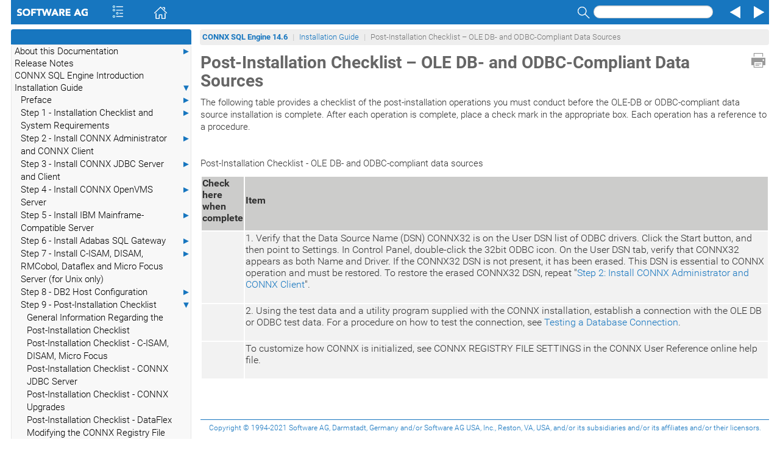

--- FILE ---
content_type: text/html
request_url: https://documentation.softwareag.com/adabas/cxx146/install/CONNXInstall/Post_Installation_Checklist_OLE.htm
body_size: 2616
content:
<html dir="ltr" lang="en">
   <head>
      <meta http-equiv="Content-Type" content="text/html; charset=UTF-8">
   
      <meta charset="utf-8">
      <meta http-equiv="X-UA-Compatible" content="IE=edge">
      <meta name="viewport" content="width=device-width, initial-scale=1.0">
      <meta name="generator" content="SAGDOC XSL Stylesheets">
      <title>Post-Installation Checklist &#8211; OLE DB- and ODBC-Compliant Data Sources</title>
      <link rel="stylesheet" href="../../css/bootstrap.min.css" media="screen,projection">
      <link rel="stylesheet" href="../../css/main.css">
      <link rel="stylesheet" href="../../css/skin.css"><script>var docroot="../../";</script><script type="text/javascript" language="javascript">
         <!--
window.name = 'contents';
//--></script><title>Post-Installation Checklist &#8211; OLE DB- and ODBC-Compliant Data Sources</title>
   </head>
   <body><a href="#" class="scrollToTop" title="Scroll to top"></a><header>
         <div class="navcontainer">
            <div role="navigation" class="navbar navbar-sag">
               <div class="container-fluid">
                  <div class="navbar-header"><a class="navbar-brand" href="http://www.softwareag.com"><img alt="Software AG" src="../../graphics/o_webhelp.png"></a><ul class="nav navbar-nav navbar-left">
                        <li><span id="toc" class="ww_skin_toolbar_left ww_skin_toolbar_background_default ww_skin_toolbar_button_enabled"><a class="ww_skin ww_skin_toc ww_skin_toc_spacer" title="Contents" href="#">&nbsp;</a><a class="ww_skin ww_skin_toc" title="Contents" href="#">&nbsp;</a><a class="ww_skin ww_skin_toc ww_skin_toc_spacer" title="Contents" href="#">&nbsp;</a></span></li>
                        <li><span class="ww_skin_toolbar_left ww_skin_toolbar_background_default ww_skin_toolbar_button_enabled"><a class="ww_skin ww_skin_home ww_skin_home_spacer" title="Home" href="../../overview.htm">&nbsp;</a><a class="ww_skin ww_skin_home" title="Home" href="../../overview.htm">&nbsp;</a><a class="ww_skin ww_skin_home ww_skin_home_spacer" title="Home" href="../../overview.htm">&nbsp;</a></span></li>
                     </ul>
                     <ul class="nav navbar-nav navbar-right">
                        <li>
                           <form class="navbar-form" role="search">
                              <div class="form-group"><label class="sr-only" for="search">Search</label><span class="ww_skin_toolbar_right ww_skin_toolbar_background_default ww_skin_toolbar_button_enabled"><a class="ww_skin ww_skin_search_spacer" title="Search" href="#">&nbsp;</a><a class="ww_skin ww_skin_search" title="Search" href="#" data-toggle="modal" data-target="#searchModal" onclick="return nav_search();">&nbsp;</a><a class="ww_skin ww_skin_search_spacer" title="Search" href="#">&nbsp;</a><input type="text" id="search" name="search" onkeypress="return nav_search_keypress(event);" class="form-control navbar-form-control-sag"></span></div>
                           </form>
                        </li>
                        <li><span class="ww_skin_toolbar_right ww_skin_toolbar_background_default ww_skin_toolbar_button_enabled"><a class="ww_skin ww_skin_prev ww_skin_prev_spacer" title="Previous" href="../CONNXInstall/Post_Installation_Checklist_POWERflex.htm">&nbsp;</a><a class="ww_skin ww_skin_prev" title="Previous" href="../CONNXInstall/Post_Installation_Checklist_POWERflex.htm">&nbsp;</a><a class="ww_skin ww_skin_prev ww_skin_prev_spacer" title="Previous" href="../CONNXInstall/Post_Installation_Checklist_POWERflex.htm">&nbsp;</a></span></li>
                        <li><span class="ww_skin_toolbar_right ww_skin_toolbar_background_default ww_skin_toolbar_button_enabled"><a class="ww_skin ww_skin_next ww_skin_next_spacer" title="Next" href="../CONNXInstall/Post_Installation_Checklist_OpenVMS_Server.htm">&nbsp;</a><a class="ww_skin ww_skin_next" title="Next" href="../CONNXInstall/Post_Installation_Checklist_OpenVMS_Server.htm">&nbsp;</a><a class="ww_skin ww_skin_next ww_skin_next_spacer" title="Next" href="../CONNXInstall/Post_Installation_Checklist_OpenVMS_Server.htm">&nbsp;</a></span></li>
                     </ul>
                  </div>
               </div>
            </div>
         </div>
      </header>
      <div id="searchModal" class="modal fade" tabindex="-1" role="dialog" aria-labelledby="searchModal" aria-hidden="true">
         <div class="modal-dialog">
            <div class="modal-content">
               <div class="modal-header"><button type="button" class="close" data-dismiss="modal" aria-label="Close"><span aria-hidden="true">&times;</span></button><h4 class="modal-title">Search Results</h4>
               </div>
               <div class="modal-body">
                  <div class="input-group"><label class="sr-only" for="search2">Search</label><input type="text" id="search2" name="search" onkeypress="return nav_search_modal_keypress(event);" class="form-control"><span class="input-group-btn"><button class="btn btn-default" type="button" onclick="return nav_search_modal();">Search</button></span></div>
                  <div id="search-subsets"></div>
                  <div id="results"></div>
               </div>
               <div class="modal-footer"><button type="button" class="btn btn-default" data-dismiss="modal" aria-label="Close"><span aria-hidden="true">&times;</span></button></div>
            </div>
         </div>
      </div>
      <div class="container-fluid main-body">
         <div class="row">
            <div class="tocindex"></div>
            <div class="nottocindex col-sm-12 col-sm12-sag">
               <div class="container-breadcrumb">
                  <nav>
                     <ul class="breadcrumb breadcrumb-sag nospytext">
                        <li class="breadcrumb-header"><a href="../../overview.htm" alt="CONNX SQL Engine&nbsp;14.6">CONNX SQL Engine&nbsp;14.6</a></li>
                        <li><a href="../CONNXInstall/About_the_Installation_Guide.htm">Installation Guide</a></li>
                        <li class="active">Post-Installation Checklist &#8211; OLE DB- and ODBC-Compliant Data Sources</li>
                     </ul>
                  </nav>
               </div>
               <div><a class="ww_skin ww_skin_print" title="Print" href="#" onclick="window.print();return false;">&nbsp;</a></div>
               <div class="breadcrumbs-print">
                  <ul class="breadcrumb breadcrumb-sag nospytext">
                     <li class="breadcrumb-header"><a href="../../overview.htm" alt="CONNX SQL Engine&nbsp;14.6">CONNX SQL Engine&nbsp;14.6</a></li>
                     <li><a href="../CONNXInstall/About_the_Installation_Guide.htm">Installation Guide</a></li>
                     <li class="active">Post-Installation Checklist &#8211; OLE DB- and ODBC-Compliant Data Sources</li>
                  </ul>
               </div>
               <div class="nospytext pageheading">
                  <h1>Post-Installation Checklist &#8211; OLE DB- and ODBC-Compliant Data Sources</h1>
               </div>
               
               
               
               
               
               <p>The following table provides a checklist of the post-installation operations 
                  you must conduct before the OLE-DB or ODBC-compliant data source installation 
                  is complete. After each operation is complete, place a check mark in the 
                  appropriate box. Each operation has a reference to a procedure.
               </p>
               
               <p class="caption">&nbsp;</p>
               
               <p class="caption">Post-Installation Checklist - OLE DB- and ODBC-compliant 
                  data sources
               </p>
               
               <table class="color">
                  <thead>
                     <tr>
                        <th>
                           <p class="tablefirstrow">Check here when complete</p>
                        </th>
                        <th>
                           <p class="tablefirstrow">Item</p>
                        </th>
                     </tr>
                  </thead>
                  <tbody>
                     <tr>
                        <td>
                           <p class="table">&nbsp;</p>
                        </td>
                        <td>
                           <p class="table">1. Verify that the Data Source 
                              		 Name (DSN) CONNX32 is on the User DSN list of ODBC drivers. Click 
                              		 the Start button, and then point to Settings. In Control Panel, 
                              		 double-click the 32bit ODBC icon. On the User DSN tab, verify 
                              		 that CONNX32 appears as both Name and Driver. If the CONNX32 DSN 
                              		 is not present, it has been erased. This DSN is essential to CONNX 
                              		 operation and must be restored. To restore the erased CONNX32 
                              		 DSN, repeat "<a href="CONNX_Installation_Procedure.htm">Step 
                                 		 2: Install CONNX Administrator and CONNX Client</a>".
                           </p>
                        </td>
                     </tr>
                     <tr>
                        <td>
                           <p class="table">&nbsp;</p>
                        </td>
                        <td>
                           <p class="table">2. Using the test data and a 
                              		 utility program supplied with the CONNX installation, establish 
                              		 a connection with the OLE DB or ODBC test data. For a procedure 
                              		 on how to test the connection, see <a href="Testing_a_Database_Connection.htm">Testing 
                                 		 a Database Connection</a>.
                           </p>
                        </td>
                     </tr>
                     <tr>
                        <td>
                           <p class="table">&nbsp;</p>
                        </td>
                        <td>
                           <p class="table">To customize how CONNX is initialized, 
                              		 see CONNX REGISTRY FILE SETTINGS in the CONNX User Reference online 
                              		 help file.
                           </p>
                        </td>
                     </tr>
                  </tbody>
               </table>
               
               <p>&nbsp;</p>
               
               <p>&nbsp;</p>
               
               <footer>
                  <div class="footer noprint nospy"><a href="../../general/legal.htm" target="blank">Copyright&nbsp;&copy;&nbsp;1994-2021 Software AG, Darmstadt, Germany and/or Software AG USA, Inc., Reston, VA, USA, and/or its
                        subsidiaries and/or its affiliates and/or their licensors.</a></div>
               </footer>
            </div>
         </div>
      </div><script src="../../js/selbox.js"></script><script src="../../js/jquery.min.js"></script><script src="../../js/jquery.mark.min.js"></script><script src="../../js/URI.js"></script><script src="../../js/main.js"></script><script src="../../js/bootstrap.min.js"></script><script src="../../fts/searchdbs.js"></script><script src="../../fts/fisrulen.js"></script><script src="../../fts/fiscdjs.js"></script><script src="../../fts/fiscdpage.js"></script><script src="../../navig/contents_dbs.js"></script><script src="../../navig/fishi.js"></script><script src="../../navig/fishipage.js"></script></body>
</html>

--- FILE ---
content_type: text/css
request_url: https://documentation.softwareag.com/adabas/cxx146/css/main.css
body_size: 5344
content:
/*
 *
 *	main.css - main stylesheet for all regular HTML pages
 *
 *	Copyright (c) 2016-2021 Software AG
 */

html {
    font-size: 100%;
}

body {
    margin-left: 18px;
    margin-right: 18px;
    font-family: Roboto;
    font-size: 15px; 
    font-size: 0.9125rem; 
}

/*
 *	Font definitions
 */

/* sans-serif font: Google Roboto */
@font-face {
    font-family: 'Roboto';
    font-weight: 400;
    font-style: normal;
    src: url('../fonts/Roboto-Light.woff') format('woff');
}

@font-face {
    font-family: 'Roboto';
    font-weight: 400;
    font-style: italic;
    src: url('../fonts/Roboto-LightItalic.woff') format('woff');
}

@font-face {
    font-family: 'Roboto';
    font-weight: 700;
    font-style: normal;
    src: url('../fonts/Roboto-Bold.woff') format('woff');
}

@font-face {
    font-family: 'Roboto';
    font-weight: 700;
    font-style: italic;
    src: url('../fonts/Roboto-BoldItalic.woff') format('woff');
}

/* monospaced font: Adobe SourceCodePro */
@font-face{
    font-family: 'Source Code Pro';
    font-weight: 400;
    font-style: normal;
    font-stretch: normal;
    src: url('../fonts/SourceCodePro-Regular.otf.woff') format('woff');
}

@font-face{
    font-family: 'Source Code Pro';
    font-weight: 400;
    font-style: italic;
    font-stretch: normal;
    src: url('../fonts/SourceCodePro-It.otf.woff') format('woff');
}

@font-face{
    font-family: 'Source Code Pro';
    font-weight: 700;
    font-style: normal;
    font-stretch: normal;
    src: url('../fonts/SourceCodePro-Bold.otf.woff') format('woff');
}

@font-face{
    font-family: 'Source Code Pro';
    font-weight: 700;
    font-style: italic;
    font-stretch: normal;
    src: url('../fonts/SourceCodePro-BoldIt.otf.woff') format('woff');
}


/*
	Navigation Areas

 */

/*
	navigation bar
 */


/* adapt container-fluid class from Bootstrap to adjust right margin */
.container-fluid-rtl {
    margin-left: 0px;
    margin-right: auto;
    padding-left: 0px;
    padding-right: 15px;
}

/* group navbar and breadcrumbs and protect background */
.navcontainer {
    position: fixed;
    top: 0;	
    left: 18px;
    right: 18px;
    height: 48px;
    background-color: white;
    z-index: 10;
}

@media (max-width: 767px) {
    .navcontainer {
	left: 0px;
	right: 0px;
    }
}

.navbar-sag {
    margin-bottom: 8px;
    background-color: #1776BF;
    border-radius: 0px;
    min-height: 38px !important;
}

@media (max-width: 767px) {
    .navbar-nav>li {
	float: left;
    }
}


/* render "A-Z" index link (beware: hack!) */
.navbar-index-background {
    width: 68px;
    height: 30px;
    margin-top: 8px;
    margin-bottom: 0px;
    display:inline-block;
    background: #1776BF;
    color: #FFF;
}
@media (max-width: 767px) {
    .navbar-index-background {
	width: 2.5em;
    }
}

.navbar-index {
    padding-top: 14px;
    padding-left: 21px;
    font-weight: bold;
    font-size: 16px;
    color: white;
    text-align: center;
}

.navbar-index:hover {
    font-weight: bold;
    font-size: 18px;
    color: white;
    text-decoration: none;
}

@media (max-width: 767px) {
    .navbar-index{
	padding-left: 3px;
    }
}

.navbar-text-rtl {
  margin-top: 8px;
  margin-bottom: 0px;
  font-weight: bold;
  font-size: 18px;
  color: white;
}

/* set height of the navbar (default is 50px)
   and align items properly */
.navbar-nav > li > a, .navbar-brand {
    padding-left: 8px !important; 
    padding-top: 8px !important; 
    height: 38px;
}

.navbar-brand:hover,
.navbar-brand:focus {
    background-color: #1776BF !important;
}

/* slight logo shift */
a.navbar-brand > img {
    margin-top: 5px;
}

@media (max-width: 767px) {
    .navbar-brand {
	padding-right: 0;
    }

    .navbar-sag .navbar-form {
	padding: 0;
	margin: 7px 0 0 0;
    }
}

/* 21px is maximum if not to extend defined navbar height */
.navbar-form-control-sag {
    height: 21px;
    padding: 2px 8px;
    -moz-border-radius: 18px;
    -webkit-border-radius: 18px;
    border-radius: 18px;
}

.navbar-header{
    float:none;
}

.navbar-left{
    float:left;
    margin: 0px 0 0 0;
}

@media (max-width: 767px) {
    .navbar-right {
        float: right;
        margin: 0;
    }
}


/*
	breadcrumbs
 */
.nottocindex div.container-breadcrumb {
    position: fixed;
    width: 100%;
    top: 48px;
    height: 39px;
    background-color: #fff;
    z-index: 5;
}

.breadcrumb-sag {
    font-family: Roboto, sans-serif;
    font-size: 0.83rem;
    padding: 4px;
    position: fixed;
    top: 48px;
    background-color: #eeeeee;
    right:18px;
    left:18px;
    margin-bottom:2px;
}
.breadcrumb-sag-toc{
    left:25%;
    margin-left:8px;
}
@media (max-width: 767px) {
    .nottocindex div.container-breadcrumb {
        height: 60px;
    }
    .breadcrumb-sag-toc{
        left:18px;
        margin-left:0;
    }
}

.breadcrumb-header {
    font-weight: bold;
}

.breadcrumb > li + li:before {
    content: "|\00a0";
    font-weight: bold;
}

.breadcrumbs-print {
    display: none;
}


/*
	overview page
*/

.overview-page {
    margin-top: 64px;
    margin-bottom: 36px;
    font-family: Roboto, Arial, Helvetica, sans-serif;

}

.category-row {
    margin-bottom: 10px;
    font-size: 1rem;
    color: #000;
}

@media (min-width: 768px) {
    .category-row {
	-webkit-column-count: 2;
	   -moz-column-count: 2;
                column-count: 2;
	-webkit-column-width: 200px;
           -moz-column-width: 200px;
                column-width: 200px;
          -webkit-column-gap: .75em;
             -moz-column-gap: .75em;
                  column-gap: .75em;
    }
}

/* degenerate to single column */
@media (max-width: 767px) {
    .category-row {
             -webkit-columns: 1 200px;
                -moz-columns: 1 200px;
                     columns: 1 200px;
          -webkit-column-gap: 0em;
             -moz-column-gap: 0em;
                  column-gap: 0em;
    }
}

/* use this for the last of an odd number of categories to span complete width */
.category-spanrow {
    margin-bottom: 10px;
    font-size: 1rem;
    color: #000;
}

.clear-row {
    clear: both;
}

@media (min-width: 768px) {
    ul.category-left {
	margin-left: 27px;
	padding: 0;
	list-style-type: none;
    }
    
    ul.category-right {
	margin-right: 27px;
	padding: 0;
	list-style-type: none;
    }
    
    ul.category-single {
	margin-left: 27px;
	margin-right: 27px;
	padding: 0;
	list-style-type: none;
    }
    li.empty-category { }
}

@media (max-width: 767px) {
    ul.category-left,
    ul.category-right,
    ul.category-single {
	margin-left: 9x;
	margin-right: 9px; 
	padding: 0;
	list-style-type: none;
    }
    li.empty-category {
	display: none;
    }
}

.category-header {
    font-family: Roboto, Arial, Helvetica, sans-serif;
    font-size: 1.175rem;
    padding-left: 5px;
    padding-bottom: 3px;
    list-style-type: none;
}

li.category-header {
    color: #333;
}

.category-item {
    padding-left: 5px;
    background-color: #eee;
    list-style-type: none;
}

.category-item a:visited {
    text-decoration: none;
    color: #000;
}

.category-item a:link {
    text-decoration: none;
    color: #000;
}

.category-item a:hover {
    text-decoration: none;
    color: #1776BF;
}


/*
	sidebar for displaying TOC (and index) entries
 */

/* http://www.jonathanbriehl.com/2014/01/17/vertical-menu-for-bootstrap-3/ */
/* make sidebar nav vertical */
@media (min-width: 768px) {
    .sidebar-nav .navbar .navbar-collapse {
	padding: 0;
	max-height: none;
    }

    .sidebar-nav .navbar ul {
	float: none;
    }
    
    .sidebar-nav .navbar ul:not {
	display: block;
    }
    
    .sidebar-nav .navbar li {
	float: none;
	display: block;
    }
    
    .sidebar-nav .navbar li a {
	padding-right: 15px;
    }
}

@media (min-width: 768px) {
    .dropdown-menu {
	width: 100%;
    }
}


/* additions by PHDCC for TOC */

.navbar-toc{
    min-height: auto;
}

.navbar-toc-tree li a {
    padding: 0 0 0 5px;
    color: #000;
}
.navbar-toc-tree li li a {
    padding-left: 15px;
}
.navbar-toc-tree li li li a {
    padding-left: 25px;
}
.navbar-toc-tree li li li li a {
    padding-left: 35px;
}
.navbar-toc-tree li li li li li a {
    padding-left: 45px;
}
.navbar-toc-tree li li li li li li a {
    padding-left: 55px;
}

/* Clicking anywhere on line opens/closes. Indent second+ lines */
.fishi-dd a {
    display: block;
    xtext-indent: -10px;
}

/* set gap between entry text and arrow */
.fishi-arrow {
    margin-left: 10px;
    margin-right: -15px;
    color: #1776BF;
}

.fishi-dd-menu {
    display: none;
    font-size: 0.925rem;
    list-style: outside none none;
    padding-left: 0px;
    margin-left: 0px;
 }
.sidebar-nav .tocnavbar .fishi-dd-menu li a {
    padding-left: 24px;
 }
.sidebar-nav .tocnavbar .fishi-dd-menu li li a {
    padding-left: 36px;
 }
.navbar-default .navbar-nav > li a {
    color: #777;
 }
.navbar-default .navbar-nav > li > a {
    xbackground-color: #edc;
 }
.navbar-default .navbar-nav > li li > a {
    xbackground-color: #fed;
 }
.navbar-default .navbar-nav > li li li > a {
    xbackground-color: #fec;
 }
.tocnav > li a {
    display: block;
    padding: 10px 15px;
    position: relative;
 }
.navbar-default .navbar-nav > .active > a,
    .navbar-default .navbar-nav > .active > a:hover,
    .navbar-default .navbar-nav > .active > a:focus {
    background-color: #e7e7e7;
    color: #555;
 }
li.fishi-dd > a:hover,
.fishi-dd-menu > li > a:hover,
     .navbar-default .navbar-nav > li > a:hover,
     .navbar-default .navbar-nav > li > a:focus {
    background-color: #e7e7e7;
    color: #1776BF;
 }
.navbar-default .navbar-nav > .active > a,
.navbar-default .navbar-nav > .active > a:hover,
.navbar-default .navbar-nav > .active > a:focus {
    color: #555;
    background-color: #e7e7e7;
 }
.tocnav  li > a:hover,
.tocnav  li > a:focus {
    text-decoration: none;
    background-color: #eee;
 }

.fishi-active {
    font-weight: bold !important;
    background-color: #cfcfce !important;
}

/*
	Footer Area
 */
.footer {
    background: #fff none repeat scroll 0 0;
    border-top: 1px solid #1776BF;
    clear: both;
    color: #aaa;
    font-family: Roboto, Arial, Helvetica, sans-serif;
    font-size: 0.8em;
    padding: 5px;
    text-align: center;
}

/* back to top */
.scrollToTop {
    width: 35px;
    height: 35px;
    padding: 10px;
    border: 2px solid;
    border-radius:20px;
    text-align:center;
    border-color:#1776BF;
    position:fixed;
    bottom: 20px;
    right: 20px;
    display: none;
    z-index: 10;
    background: url('../graphics/uparrow.png') no-repeat 8px 7px;
}

/* extend breadcrumbs and footer to the margins */
.col-sm12-sag {
    /* padding-left: 0; */
    padding-right: 0;
}


/*
	Block-level elements
*/

/* Headings */
H1 {
    font-family: Roboto, Arial, Helvetica, sans-serif;
    font-size: 1.75rem;
    font-weight: bold;
    color: #666666;
    margin-top: 0;}
H2 {
    font-family: Roboto, Arial, Helvetica, sans-serif;
    font-size: 1.45rem;
    font-weight: bold;
    color: #666666;
}
H3 {
    font-family: Roboto, Arial, Helvetica, sans-serif;
    font-size: 1.25rem;
    font-weight: bold;
    color: #666666;
}

H4 {
    font-family: Roboto, Arial, Helvetica, sans-serif;
    font-size: 1.175rem;
    font-weight: bold;
    color: #666666;
}
H5 {
    font-family: Roboto, Arial, Helvetica, sans-serif;
    font-size: 1.0rem;
    font-weight: bold;
    color: #666666;
}

li > h4.floating-title {
    font-family: Roboto, Arial, Helvetica, sans-serif;
    font-weight: normal;
    font-size: 1.0rem;
}
/* override <blockquote> definitions from bootstrap */
blockquote {
    border-left: none;
    font-size: 100%;
    margin: 0;
    padding: 0;
}

/*
	List structures
*/

/* render list style symbols as coloured squares */
LI P, LI PRE, LI STRONG            { color: #000000; } 
UL LI P, UL LI PRE, UL LI STRONG   { color: #000000; } 
UL LI TABLE			   { color: #000000; } 

UL LI                   { list-style-type: square;       color: #1776BF; }
OL LI                   { list-style-type: decimal;      color: #000000; }
OL LI UL LI             { list-style-type: square;       color: #1776BF; }
OL LI OL LI             { list-style-type: lower-alpha;  color: #000000; }
OL LI OL LI UL LI       { list-style-type: square;       color: #1776BF; }
OL LI OL LI OL LI       { list-style-type: lower-roman;  color: #000000; }
OL LI OL LI OL LI OL LI { list-style-type: upper-alpha;  color: #000000; }


DL { margin-left: 1.3em; }
DT {
    font-weight: bold;
    margin-top: 0.8em;
}
DD {
    margin-top: 6pt;
    margin-bottom: 6pt;
}

/* to control vertical spacing of paragraphs within list items */
p.initem {
    margin-top: 0;
    margin-bottom: 0;
}

/* to control vertical spacing of nested lists */
li.nesteditem {
    margin-top: 0;
    margin-bottom: 0;
}

/* to control vertical spacing of paragraphs within nested lists */
p.innesteditem   {
    margin-top: 0;
    margin-bottom:0;
}

/* to control placement of bluearro.png in "To" instructions */

img.to{
margin-bottom: 3px;
margin-right: 5px;
}

/* to control vertical spacing of paragraphs within lists in instructions */
p.instep {
    margin-top: 4px;
    margin-bottom: 4px;
}
ol.steps {
    margin-top: 0.07in;
}
li > pre {
    margin-top: 5px;
    margin-bottom: 5px;
}
li > table {
    margin-top: 5px;
    margin-bottom: 5px;
}

/* to control vertical spacing of paragraphs and pre within definition lists */
DD > P {
    margin-top: 0.07in;
    margin-bottom: 0;
}
DD > DIV.admonition {
    margin-left: 10px;
}
DL > P {
    margin-left: 10px;
}
DD > PRE {
    margin-left: 10px;
}
DD > TABLE {
    margin-left: 10px;
}


/* Tables */

table {
    margin-top: 0.5em;
}
table.color {
    margin-top: 6pt;
    margin-bottom: 5px;
    border-width: 0;
    background-color: #ffffff;
}
table.color TD {
    vertical-align: top;
    padding: 1px;
    border: 2px solid;
    border-color: #ffffff;
    background-color: #F2F2F2;
}
table.color TH {
    color: #323232;
    background-color: #CCCCCB;
    padding: 1px;
    border: 2px solid;
    border-color:#ffffff;
}
table.color TABLE TD {
    background-color: transparent;
    border-color: transparent;
}	     
table.color TABLE TH {
    color: #323232;
    border-color:#F2F2F2;
}	     
table.screen {
    padding: 5px; 
    margin-top: 0.5em;
    margin-bottom: 0.5em;
    background-color: #F2F2F2;
}
table.screen PRE {
    margin: 0;
    background-color: #F2F2F2;
}
table.small {
    margin-top: 0.5em;
    font-size: 0.8em;
}
table.overview {
    margin-top: 0.5em;
    margin-left: 0.8em; }

td {
    vertical-align: top;
}
td.titem {
    padding-right: 7px;
}
td.bar {
    font-size: 5pt;
}
td.logo {
    vertical-align: middle;
}
th {
    color: #323232;
    background-color: #CCCCCB;
    border: 1px solid;
    border-color: #CCCCCB;
    text-align: initial;
}
caption {
    font-family: Arial, Helvetica, Verdana, sans-serif;
    font-size: 1em;
    font-weight: bold;
    color: #000099;
    text-align: center;
}
.bottom {
    vertical-align: bottom;
}
.middle {
    vertical-align: middle;
}

td.syntax, p.syntax {
    font-family: Arial, Helvetica, Verdana, sans-serif;
    font-size: 0.8em;
    color: #000000;
    vertical-align: middle;
}
.smallhead {
    font-size: 10pt;
    font-weight: bold;
    vertical-align: bottom;
}
.copyright   {
    font-family: Arial, Helvetica, Verdana, sans-serif;
    font-size: 0.7em;
    color: #999999;
}
.arrow {
    margin-top: -7px;
    margin-bottom: -7px;
}
pre {
    font-family; Source Code Pro; !important;
    padding: 4px;
}

pre.small {
    font-family; Source Code Pro;
    font-size: 0.75em;
}

/* print or noprint: uncomment the next two lines for Natural native HTML */
.print {
    visibility: hidden;
    position: absolute;
}   
/*.noprint { background-color: #cccccc; } */

/* Natural syntax tables */
td table.syntax {
    font-family: Source CodePro, monospace;
    font-size: 70%;
    background-color: #FFFFFF;
    border: 0px;
} /* for compatibility reasons (XML/HTML) */
table.syntax {
    font-family: Source Code Pro, monospace;
    font-size: 100%;
    background-color: #FFFFFF;
    border:1px solid #000000;
    margin-top: 20px;
    margin-bottom: 20px;
}
table.syntax tt {
    font-family: Source Code Pro, monospace;
    font-size: 100%;
}
table.syntax td {
    border-color: white;
    vertical-align: middle;
    padding: 2px;
}
table.syntax p {
    margin: 0;
}
table.syntax a:hover {
    background: #E9EEF5;
}
table.syntax a:link,
table.syntax a:visited,
table.syntax a:active {
    text-decoration: none;
    color: #000000;
}

/* selection boxes */
table.selbox {
    border-width: 0;
    padding: 5px;
    margin-top: 70px;
}

/* title above selection box; used to be class "module" */
.selboxtitle {
    font-size: 8pt;
    font-family: Roboto, Arial, Helvetica, sans-serif;
    font-weight: bold;
    color: #666666; 
    vertical-align:bottom;
    text-align:left;
}

.selbox-container {
    position: relative;
    left: 30px;
    bottom: -10;
}

/* Controlling white space */
td pre.verbatim {
    border: 0;
    margin: 0;
    padding-top: 5px;
    padding-left: 0px;
    padding-bottom: 5px;
}
.command-input {
    padding: 1px;
    font-family: Roboto, Arial, Helvetica, sans-serif;
    font-weight: bold;
    background-color: #F2F2F2;
}
table.color pre.syntax-example {
    background-color: #fff;
}
table.color pre.system-output {
    background-color: #fff;
}
.syntax-example {
    background-color: #F2F2F2;
}
.syntax-diagram {
    background-color: #FFFFFF;
}
.verbatim {
    font-family: Source Code Pro;
    padding: 1px;
    background-color: #F2F2F2;
}
.system-output {
    background-color: #F2F2F2;
}
.text {
    background-color: #F2F2F2;
}
/* planning information in draft documents */
pre.planning {
    font-family: Courier;
    background-color: #FFC0C0;
    margin-top: 3pt;
    margin-bottom: 3pt;
    margin-left: 0.25in;
    display: block;
    white-space: pre;
}
.codeblock {
    font-family: Source Code Pro;
}


/* Links */
a:link {
    text-decoration: none;
    color: #1776BF;
}
a:visited {
    text-decoration: none;
    color: #666699;
}
a:active {
    font-weight: regular;
    color: #1776BF;
}
a:hover {
    font-weight: regular;
    text-decoration:none; 
    color: #1776BF;
    background-color: transparent;
}


/*
	Inline-level elements
*/

/* references to other sources */
cite {  }
/* indication of glossary entry */
dfn {  }
/* program snippets */
samp {  }
/* replaceable placeholders */
var    {  }

/* programming items, SGML/XML items - used in Natural syntax diagrams */
code {
    font-family: Source Code Pro;
    padding: 0;
    font-size: 100%;
    color: black;
    background-color: transparent;
}
code.keyword,
.syntax-keyword {
    font-family: Source Code Pro;
    font-weight: bold;
    color: #000000;
    background-color: transparent;
}
a:link,
a:link code {
    text-decoration: none;
    color: #1776BF;
}
a:visited,
a:visited code {
    text-decoration: none;
    color: #666699;
}
a:active,
a:active code {
    font-weight: regular;
    color: #1776BF;
}
a:hover,
a:hover code {
    font-weight: regular;
    text-decoration: none;
    color: #1776BF;
    background-color: transparent;
}

/* Glossary Titles */
a strong {
    color: #000000;
}

/* command button in a GUI */
.guibutton {
    font-weight: bold;
}

/* any non-selectable label in a GUI */
.guilabel {  }

/* selectable label*/
.selectable_label {
    font-weight: bold;
}

/* name of a selectable GUI menu */
.guimenu {
    font-weight: bold;
}

/* name of a selectable GUI menu command */
.guimenuitem {
    font-weight: bold;
}

/* selectable item in any list in a GUI */
.guilistitem {
    font-weight: bold;
}

/* name of a key on the keyboard */
.key {
    font-size: smaller;
}

/* <p> element in definition list <dd> */
.definition {
    margin-left: 10px;
}


/* PHDCC: highlighting of search results in notification color green (Success) */
mark {
     background: #BAD80A;
     color: black;
}


/* BIDI support */

.dir-ltr {
    align: left;
    text-align: left;
}
.dir-rtl {
    align: right;
    text-align: right;
}


html[dir='rtl'] .col-sm-3 {
    left: 75%;
}
html[dir='rtl'] .col-sm-9 {
    right:25%;
}

.tocindex{ /* Initially not displayed. Not L or R padding. */
    display:none;
    padding: 0 15px 0 0;
}

#toc-top{
    height: 25px;
    background-color: #1776BF;
    border-top-left-radius: 4px;
    border-top-right-radius: 4px;
}

/* set top margin to the same value as the height of the navcontainer */
.main-body{
	margin-top: 48px;
}

.hidetitle{
	display:none;
}

.nottocindex{
    padding:0;
}

.pageheading{
    margin-top:40px;
}

@media (max-width: 767px) {
    .pageheading{
        margin-top:58px;
    }
    .sidebar-nav{
        margin: 50px -15px -40px 0;
    }
}
:target:before {
  content: "";
  display: block;
  height: 100px;
  margin: -100px 0 0;
}


/* print settings */
@media print {
    body {
	color: #000000;
	background: #ffffff;
	font-size: 12pt;
	width: 100%;
	margin: 0;
	padding: 0;
    }

    h1 {
	color: #000000;
	font-family: Arial, Helvetica, sans-serif;
	font-size: 18pt; 
	margin-top: 60px;
    }

    
    h2, h3 {
	font-family: Arial, Helvetica, sans-serif;
	color: #818181;
	page-break-after: avoid;
    }

    h2 {
	font-size: 16pt;
    }
    
    h3 {
	font-size: 14pt;
    }

    img {
	max-width: 100% !important;
	page-break-inside: avoid;
    }

    table th, table td {
	border:solid #000 !important;
	border-width:0 1px 1px 0 !important;
    }

    .navcontainer, .modal,
    .sidebar-index, .sidebar-nav, .selbox-container, .footer {
	display: none;
    }

    .breadcrumbs-print {
	font-family: Arial, sans-serif;
	font-size: 10pt;
	padding: 4px;
	top: 148px;
	color: #818181;
	right:18px;
	left:18px;
	margin-bottom:2px;


    }

    .breadcrumb-sag-print {
    }

    .breadcrumb-header {
	list-style-type: none;
	color: #818181;
    }

    .breadcrumb>li {
        display: inline-block;
    }
    .breadcrumb-sag,    
    .navcontainer,
    .nottocindex div.container-breadcrumb{
        position:relative;
        top:0;
    }
    .ww_skin_print{
        display: none !important;
    }
    .main-body {
        margin-top: 0;
    }
    h1,
    .pageheading {
        margin-top: 0;
    }
    
    @page {
	margin: 1.8cm;
    }
}

/* retain functionality of full-text search with newer Bootstrap js code */
.fade {
  opacity: 1;
}
.modal.fade .modal-dialog {
  transform: none;
}



--- FILE ---
content_type: text/css
request_url: https://documentation.softwareag.com/adabas/cxx146/css/skin.css
body_size: 1664
content:
/*
 *
 *	skin.css - stylesheet for rendering graphical elements
 *
 *	Excerpt from customized stylesheet used for DIBA,
 *	added support for bidirectional navigation bar
 *
 *	Copyright (c) 2016 Software AG
 */



/* Reference CSS sprite */

.ww_skin {
    background-image: url('../graphics/skin.png');
    background-repeat: no-repeat;
}

a.ww_skin {
    color: transparent;
    text-decoration: none;
    outline-width: 0;
}




/* TOC */

.ww_skin_toc_background {
    margin: 0;
    padding: 0;
}

.ww_skin_toc {
    display: inline-block;
    width: 38px;
    height: 38px;
    vertical-align: middle; /*SQ*/
    background-position: -448px -35px;
}

.ww_skin_toolbar_background_default > .ww_skin_toc:hover {
    background-position: -378px -35px;
}

.ww_skin_toolbar_background_selected > .ww_skin_toc {
    background-position: -448px -35px;
}

a.ww_skin_toc_spacer {
    background-image: none;
    width: 15px;
}

@media (max-width: 767px) {
    a.ww_skin_toc_spacer{
	width:0;
    }
}

.layout_narrow a.ww_skin_toc_spacer {
    display: none;
}


/* Index */

.ww_skin_index_background {
    margin: 0;
    padding: 0;
    background:#c00;
}

.ww_skin_index {
    display: inline-block;
    width: 38px;
    height: 38px;
    vertical-align: middle; /*SQ*/
}

.ww_skin_index.orig {
    display: inline-block;
    width: 38px;
    height: 38px;
    vertical-align: middle; /*SQ*/
    background-position: -304px -128px;
}

.ww_skin_toolbar_background_default > .ww_skin_index:hover {
    background-position: -376px -128px;
}

.ww_skin_toolbar_background_selected > .ww_skin_index {
    background-position: -448px -128px;
}

a.ww_skin_index_spacer {
    background-image: none;
    width: 15px;
}
/* SAG */
a.ww_skin_index_spacer_right {
    background-image: none;
    width: 15px;
}
a.ww_skin_index_spacer_right:hover {
    background-image: none;
    width: 11px;
}
/* end SAG */

.layout_narrow a.ww_skin_index_spacer {
    display: none;
}


/* Home */

.ww_skin_home {
    display: inline-block;
    width: 38px;
    height: 38px;
	vertical-align: middle; /*SQ*/
    background-position: -520px -1376px;
}
@media (max-width: 767px) {
	.ww_skin_home {
		width: 38px;
		background-position: -525px -1378px;
	}
}
@media (max-width: 360px) {
	.ww_skin_home {
		display:none;
	}
}

.ww_skin_toolbar_button_enabled > .ww_skin_home {
    background-position: -304px -1376px;
}

@media (max-width: 767px) {
	.ww_skin_toolbar_button_enabled > .ww_skin_home {
    background-position: -309px -1378px;
	}
}

.ww_skin_toolbar_button_enabled.ww_skin_toolbar_background_default > .ww_skin_home:hover {
    background-position: -376px -1376px;
}

.ww_skin_toolbar_button_enabled.ww_skin_toolbar_background_selected > .ww_skin_home {
    background-position: -448px -1376px;
}

a.ww_skin_home_spacer {
    background-image: none;
    width: 15px;
}
@media (max-width: 767px) {
	a.ww_skin_home_spacer {
		width:0;
	}
}

.layout_narrow a.ww_skin_home_spacer {
    display: none;
}


/* Search */

.ww_skin_search_lightbox_frame {
    width: 80%;
    height: 80%;
}

.ww_skin_search_lightbox_content {
    overflow: hidden;
}

.ww_skin_search_background {
    margin: 0;
    padding: 0;
    background-color: white;
    height: 98%;
    height: calc(100% - 4px);
}

/* background-position always specifies the upper left point of the graphics in skin.png */

.ww_skin_search {
    display: inline-block;
    width: 38px;
    /* SAG: height: 38px; */
    vertical-align: middle; /*SQ*/
    /* SAG: fixed y position from -224px to -234px */
    background-position: -304px -234px;
}

.ww_skin_toolbar_background_default > .ww_skin_search:hover {
    background-position: -376px -234px;
}

.ww_skin_toolbar_background_selected > .ww_skin_search {
    background-position: -448px -234px;
}

a.ww_skin_search_spacer {
    display: none;
}

.layout_narrow a.ww_skin_search_spacer {
    display: none;
}

@media (max-width: 767px) {
	#search {
		display:none;
	}
}


/* Next */

.ww_skin_next {
    display: inline-block;
    width: 38px;
    height: 38px;
	vertical-align: middle; /*SQ*/
    background-position: -520px -416px;
}

.ww_skin_toolbar_button_enabled > .ww_skin_next {
    background-position: -304px -416px;
}

.ww_skin_toolbar_button_enabled.ww_skin_toolbar_background_default > .ww_skin_next:hover {
    background-position: -376px -416px;
}

.ww_skin_toolbar_button_enabled.ww_skin_toolbar_background_selected > .ww_skin_next {
    background-position: -448px -416px;
}

a.ww_skin_next_spacer {
    display: none;
}

.layout_narrow a.ww_skin_next_spacer {
    display: none;
}


/* Previous */

.ww_skin_prev {
    display: inline-block;
    width: 38px;
    height: 38px;
	vertical-align: middle; /*SQ*/
    background-position: -520px -512px;
}

.ww_skin_toolbar_button_enabled > .ww_skin_prev {
    background-position: -304px -512px;
}

.ww_skin_toolbar_button_enabled.ww_skin_toolbar_background_default > .ww_skin_prev:hover {
    background-position: -376px -512px;
}

.ww_skin_toolbar_button_enabled.ww_skin_toolbar_background_selected > .ww_skin_prev {
    background-position: -448px -512px;
}

a.ww_skin_prev_spacer {
    display: none;
}

.layout_narrow a.ww_skin_prev_spacer {
    display: none;
}


/* Print */
.ww_skin_print {
    float: right;
    display: inline-block;
    width: 23px;
    height: 24px;
    line-height: 24px;
    margin-top: 39px;
    margin-left: 6px;
    margin-right: 6px;
    background-position: -8px -800px;
}

a.ww_skin_print:hover {
    background-position: -80px -800px;
}


/* Toolbar */

#toolbar_div {
}

.ww_skin_toolbar {
    padding: 0;
    margin: 0;
}

.ww_skin_toolbar_cluster{
    white-space: nowrap;
}

.ww_skin_toolbar_button_enabled {
}

.ww_skin_toolbar_button_enabled:hover {
    background: #1776BF; /*SQ*/
    background: -moz-linear-gradient(top, #1776BF 0%, #1776BF 50%, #1776BF 50%, #1776BF 100%);
    background: -webkit-gradient(linear, left top, left bottom, color-stop(0%,#1776BF), color-stop(50%,#1776BF), color-stop(50%,#1776BF), color-stop(100%,#1776BF));
    background: -webkit-linear-gradient(top, #1776BF 0%,#1776BF 50%,#1776BF 50%,#1776BF 100%);
    background: -o-linear-gradient(top, #1776BF 0%,#1776BF 50%,#1776BF 50%,#1776BF 100%);
    background: -ms-linear-gradient(top, #1776BF 0%,#1776BF 50%,#1776BF 50%,#1776BF 100%);
    background: linear-gradient(to bottom, #1776BF 0%,#1776BF 50%,#1776BF 50%,#1776BF 100%);
    filter: progid:DXImageTransform.Microsoft.gradient( startColorstr='#1776BF', endColorstr='#1776BF',GradientType=0 );
}

.ww_skin_toolbar_button_disabled {
}

.ww_skin_toolbar_button_disabled a:hover {
    cursor: default;
}

.ww_skin_toolbar_button_left {
    display: inline-block;
    border-style: solid;
    border-width: 0 1px;
    border-color: #1776BF;/*SQ*/
}

.ww_skin_toolbar_button_center {
    display: inline-block;
    width: 100%;
    height: 38px;
    border-style: solid;
    border-width: 0 1px;
    border-color: #1776BF;/*SQ*/
	background-color: #1776BF; /*SQ*/
}

.ww_skin_toolbar_button_right {
    display: inline-block;
    border-style: solid;
    border-width: 0 1px;
    border-color: #1776BF;/*SQ*/
}

.ww_skin_toolbar_background_default {
    background: #1776BF; /*SQ*/
}

.ww_skin_toolbar_background_selected,
.ww_skin_toolbar_background_selected:hover {
    background: #1776BF; /*SQ*/
}

.ww_skin_toolbar_left_background {
    -moz-border-radius: 0px 0 0 0px;
    -webkit-border-radius: 0px 0 0 0px;
    border-radius: 0px 0 0 0px;
}

.ww_skin_toolbar_right_background {
    -moz-border-radius: 0 0px 0px 0;
    -webkit-border-radius: 0 0px 0px 0;
    border-radius: 0 0px 0px 0;
}

.ww_skin_search_form {
    display: inline-block;
}

.ww_skin_search_input {
    vertical-align: top;
    height: 12px;
    margin: 10px 10px 0 -4px;
    padding-left: 2px;
    -moz-border-radius: 8px;
    -webkit-border-radius: 8px;
    border-radius: 8px;
}

/* local additions to skin.css for right-to-left TOC icon */
.ww_skin_toc_rtl {
    display: inline-block;
    width: 38px;
    height: 38px;
    padding-top: 8px;
    vertical-align: middle;
    background-position: -304px -1447px;
}

.ww_skin_toolbar_background_default > .ww_skin_toc_rtl:hover {
    background-position: -379px -1445px;
}

.ww_skin_toolbar_background_selected > .ww_skin_toc_rtl {
    background-position: -461px -1453px;
}


--- FILE ---
content_type: text/javascript
request_url: https://documentation.softwareag.com/adabas/cxx146/js/main.js
body_size: 1969
content:
//
//	Support for dynamic components
//
//	Copyright (c) 2016-2021 Software AG, Darmstadt, Germany and/or Software AG USA Inc., Reston, VA, USA
//
$(document).ready(function() {
	
	// Check to see if the window is top if not then display button
	$(window).scroll(function(){
		if ($(this).scrollTop() > 100) {
			$('.scrollToTop').fadeIn();
		} else {
			$('.scrollToTop').fadeOut();
		}
	});

	function scrollToTop() {
		$('html, body').animate({ scrollTop: 0 }, 600);
		return false;
	}
	
	// Click event to scroll to top
	$('.scrollToTop').click(scrollToTop);

	// PHDCC TOC and Index
	var tocVisible = false;
	var indexVisible = false;

	function toggleTOC(scroll) {
	    if (typeof scroll !== 'boolean') { scroll = true; }
	    if (tocVisible) {
	        $('.tocindex').hide();
	        $('.tocindex').removeClass('col-sm-3');
	        $('.nottocindex').removeClass('col-sm-9');
	        $('.nottocindex').addClass('col-sm-12');
	        $('.breadcrumb-sag').removeClass('breadcrumb-sag-toc');
	        tocVisible = false;
	        indexVisible = false;
	    } else {
	        $('.tocindex').show();
	        $('.tocindex').addClass('col-sm-3');
	        $('.nottocindex').addClass('col-sm-9');
	        $('.nottocindex').removeClass('col-sm-12');
	        $('.breadcrumb-sag').addClass('breadcrumb-sag-toc');
	        $(".sidebar-index").hide();
	        $(".sidebar-nav").show();
	        tocVisible = true;
	        indexVisible = false;
	        if (scroll) {
	            scrollToTop();
	        }
	    }
	    try {
	        if (localStorage) {
	            localStorage.tocVisible = tocVisible ? "1" : "0";
	            localStorage.indexVisible = indexVisible ? "1" : "0";
	        }
	    } catch (ex) { }
	    return false;
	}
	function toggleIndex(scroll) {
	    if (typeof scroll === 'undefined') { scroll = true; }
		if (indexVisible) {
			$('.tocindex').hide();
			$('.tocindex').removeClass('col-sm-3');
			$('.nottocindex').removeClass('col-sm-9');
			$('.nottocindex').addClass('col-sm-12');
			$('.breadcrumb-sag').removeClass('breadcrumb-sag-toc');
			tocVisible = false;
			indexVisible = false;
		} else {
			$('.tocindex').show();
			$('.tocindex').addClass('col-sm-3');
			$('.nottocindex').addClass('col-sm-9');
			$('.nottocindex').removeClass('col-sm-12');
			$('.breadcrumb-sag').addClass('breadcrumb-sag-toc');
			$(".sidebar-index").show();
			$(".sidebar-nav").hide();
			tocVisible = false;
			indexVisible = true;
			if (scroll) {
			    scrollToTop();
			}
		}
	  try {
	    if (localStorage) {
	      localStorage.tocVisible = tocVisible ? "1" : "0";
	      localStorage.indexVisible = indexVisible ? "1" : "0";
	    }
	  } catch (ex) { }
		return false;
	}

	$('#toc').click(toggleTOC);

	$('#atoz').click(toggleIndex);

	var divIndex = "<div class='sidebar-index'><input type='text' id='index-filter' placeholder='search index' /><br /><select id='index-list'></select></div>";
	var divTOC = "<div class='sidebar-nav'><div id='toc-top'></div><div class='navbar navbar-default navbar-toc' role='navigation'><div class='navbar-header'>";
	divTOC += "<button type='button' class='navbar-toggle' data-toggle='collapse' data-target='.sidebar-navbar-collapse'>";
	divTOC += "<span class='sr-only'>Toggle navigation</span><span class='icon-bar'></span><span class='icon-bar'></span><span class='icon-bar'></span></button>";
	divTOC += "<span class='visible-xs navbar-brand'>Contents menu</span></div>";
	divTOC += "<div class='navbar-collapse collapse sidebar-navbar-collapse'><ul class='nav xnavbar-nav navbar-toc-tree' id='fishiTree'></ul></div></div></div>";
	$('.tocindex').html(divIndex + divTOC);

	var fishiLogging = true;
	fishi.config.baseurl = docroot+"navig/";
	fishi_page.config.idTree = "#fishiTree";
	fishi_page.config.idIndexList = "#index-list";
	fishi_page.config.idIndexFilter = "#index-filter";

	$('#helpindex-version').text(fishi.version);
	$('#helpindex-date').text(fishi.versionDate.toLocaleDateString());

	// PHDCC Search
	var fisLogging = true;
	//var fisFreezeDb = true;

	findinsite.config.rules = findinsite_rules_english;
	findinsite.config.baseurl = docroot + "fts/";
	findinsite_page.config.idSearch = "search";
	findinsite_page.config.idResults = "results";
	findinsite_page.config.idSearchForm = "search-subsets";
	findinsite_page.config.highlight = "?hi=";
	findinsite_page.config.startSearch = function () {
		$('#searchModal').modal();
	};
	findinsite_page.config.target = "_blank";

	$('#findinsite-version').text(findinsite.version);
	$('#findinsite-date').text(findinsite.versionDate.toLocaleDateString());

	// Do querystring search once DOM is loaded so we can store the results
	function loadPageVar(sVar) {
		return window.location.search.replace(new RegExp("^(?:.*[&\\?]" +
		encodeURIComponent(sVar).replace(/[\.\+\*]/g, "\\$&") + "(?:\\=([^&]*))?)?.*$", "i"), "$1");
	};

	var querySearch = loadPageVar('search');
	if (querySearch && (querySearch.trim().length > 0)) {
		querySearch = decodeURIComponent(querySearch.replace(/\+/g, ' '));
		findinsite_page.search(querySearch);
	}

	// Do search word highlighting
	var hi = loadPageVar('hi');
	if (hi) {
		$("body").mark(hi.split('+'), {
		  accuracy: {
		    "value": "exactly",
		    "limiters": [",", ".","_"]
		  }
		});
	}

  // See if TOC or Index needs to be open
  try {
      if (localStorage) {
          if (localStorage.tocVisible === "1") {
              toggleTOC(false);
          } else if (localStorage.tocVisible !== "0") {
              toggleTOC(false);
          }
          if (localStorage.indexVisible === "1") {
              toggleIndex(false);
          }
      }
  } catch (ex) {
    //console.log("localStorage failed");
  }

});

function nav_search() {
	var search = $('#search').val();
	$('#search2').val(search);
	return findinsite_page.search();
}

function nav_search_keypress(event) {
	if (event.which === 13 || event.keyCode === 13) {
		return nav_search();
	}
	return true;
}

function nav_search_modal() {
	var search = $('#search2').val();
	$('#search').val(search);
	return findinsite_page.search();
}

function nav_search_modal_keypress(event) {
	if (event.which === 13 || event.keyCode === 13) {
		var search = $('#search2').val();
		$('#search').val(search);
		return findinsite_page.search();
	}
	return true;
}


--- FILE ---
content_type: text/javascript
request_url: https://documentation.softwareag.com/adabas/cxx146/navig/contents.js
body_size: 36565
content:
//
//	FindinSite-CD-JS-HelpIndex database connxsqlengine
//
//	Copyright (c) 2016-2021 Software AG, Darmstadt, Germany and/or Software AG USA Inc., Reston, VA, USA
//
var connxsqlengine = {
    baseurls: ["../"],
    varname: "connxsqlengine",
        tree: [
            { url: "about/about.htm", title: "About this Documentation",
              tree: [
                  { url: "about/document_conventions.htm", title: "Document Conventions" },
                  { url: "about/online_information.htm", title: "Online Information and Support" },
                  { url: "about/data_protection.htm", title: "Data Protection" },
              ]
            },
            { url: "relnotes/rnover.htm", title: "Release Notes" },
            { url: "intro/introover.htm", title: "CONNX SQL Engine Introduction" },
            { url: "install/CONNXInstall/About_the_Installation_Guide.htm", title: "Installation Guide",
              tree: [
                  { url: "install/CONNXInstall/About_the_Installation_Guide.htm", title: "Preface",
                    tree: [
                        { url: "install/CONNXInstall/About_the_Installation_Guide.htm", title: "About the Installation Guide" },
                        { url: "install/CONNXInstall/Database_Terminology.htm", title: "Database Terminology" },
                        { url: "install/CONNXInstall/Installation_Overview.htm", title: "Installation Overview" },
                        { url: "install/CONNXInstall/CONNX_Installation_Checklist.htm", title: "CONNX Installation Checklist" },
                        { url: "install/CONNXInstall/Upgrade_Installation_Checklist.htm", title: "Upgrade Installation Checklist" },
                        { url: "install/CONNXInstall/Displaying_Your_CONNX_Version.htm", title: "Displaying Your CONNX Version" },
                        { url: "install/CONNXInstall/How_CONNX_Works.htm", title: "How CONNX Works" },
                        { url: "install/CONNXInstall/How_CONNX_JDBC_Works.htm", title: "How CONNX JDBC Works" },
                        { url: "install/CONNXInstall/Preparing_for_Installation.htm", title: "Preparing for Installation" },
                    ]
                  },
                  { url: "install/CONNXInstall/General_Information.htm", title: "Step 1 - Installation Checklist and System Requirements",
                    tree: [
                        { url: "install/CONNXInstall/General_Information.htm", title: "General Information" },
                        { url: "install/CONNXInstall/Pre_Installation_Checklist_Procedure.htm", title: "Pre-Installation Checklist Procedure" },
                        { url: "install/CONNXInstall/System_Requirements_Checklist.htm", title: "System Requirements Checklist" },
                        { url: "install/CONNXInstall/Verify_System_Requirements_Procedure.htm", title: "Verify System Requirements Procedure" },
                        { url: "install/CONNX_System_RequirementsP2.htm", title: "CONNX System Requirements" },
                        { url: "install/CONNXInstall/Client_and_Web_Server_Requirements.htm", title: "Client and Web Server Requirements" },
                        { url: "install/Unix_Client_System_Requirements.htm", title: "UNIX Client System Requirements" },
                        { url: "install/CONNXInstall/User_Application_Requirements.htm", title: "User Application Requirements" },
                        { url: "install/CONNXInstall/CONNX_JDBC_Client_Requirements.htm", title: "CONNX JDBC Client Requirements" },
                        { url: "install/CONNXInstall/CONNX_JDBC_Server_Requirements.htm", title: "CONNX JDBC Server Requirements" },
                        { url: "install/Default_port_numbers.htm", title: "Default Port numbers" },
                    ]
                  },
                  { url: "install/CONNXInstall/General_Information_for_Installation.htm", title: "Step 2 - Install CONNX Administrator and CONNX Client",
                    tree: [
                        { url: "install/CONNXInstall/General_Information_for_Installation.htm", title: "Windows Installation",
                          tree: [
                              { url: "install/CONNXInstall/General_Information_for_Installation.htm", title: "General Information for Installation" },
                              { url: "install/CONNXInstall/CONNX_Installation_Procedure.htm", title: "CONNX Installation Procedure" },
                          ]
                        },
                        { url: "install/General_Information_for_Installation_-_Unix.htm", title: "UNIX Installation",
                          tree: [
                              { url: "install/General_Information_for_Installation_-_Unix.htm", title: "General Information for Installation - UNIX System" },
                              { url: "install/CONNX_Installation_Procedure_-_Unix.htm", title: "CONNX Installation Procedure - UNIX" },
                              { url: "install/CONNX_Installation_Procedure_-_Docker.htm", title: "CONNX Installation Procedure - Docker" },
                              { url: "install/Completing_CONNX_Installation_for_UNIX_ODBC_Drivers.htm", title: "Completing CONNX Installation for UNIX ODBC Drivers" },
                              { url: "install/Completing_CONNX_Installation_for_UNIX_JDBC_Servers.htm", title: "Completing CONNX Installation for UNIX JDBC Servers" },
                          ]
                        },
                        { url: "install/CONNXInstall/Creating_CONNX_Sample_Database_Tables.htm", title: "CONNX Sample Database Tables",
                          tree: [
                              { url: "install/CONNXInstall/Creating_CONNX_Sample_Database_Tables.htm", title: "Creating CONNX Sample Database Tables" },
                              { url: "install/CONNXInstall/To_create_Oracle_sample_database_tables.htm", title: "To create Oracle sample database tables" },
                              { url: "install/CONNXInstall/To_build_CONNX_for_DB2_sampleTCP_IP.htm", title: "To build CONNX for DB2 sample tables on the target host via TCP/IP" },
                              { url: "install/CONNXInstall/To_build_CONNX_for_DB2_SNAsamp.htm", title: "To build CONNX for DB2 sample database tables on the target host via SNA APPC LU 6.2" },
                              { url: "install/CONNXInstall/To_build_Enterprise_OLEsample.htm", title: "To build Enterprise OLE DB sample database tables" },
                              { url: "install/CONNXInstall/To_build_Enterprise_ODBCsamps.htm", title: "To build Enterprise ODBC sample database tables" },
                              { url: "install/CONNXInstall/To_build_Desktop_OLE_DB_sample.htm", title: "To build Desktop OLE DB sample database tables" },
                              { url: "install/CONNXInstall/To_install_Desktop_ODBC_samp.htm", title: "To install Desktop ODBC sample database tables" },
                              { url: "install/CONNXInstall/To_build_SQL_Server_OLE_DB_samp.htm", title: "To build SQL Server OLE DB sample database tables" },
                              { url: "install/CONNXInstall/To_build_SQL_Server_ODBC_samp.htm", title: "To build SQL Server ODBC sample database tables" },
                              { url: "install/CONNXInstall/To_build_Desktop_Informix_sample_database_tables.htm", title: "To build Desktop Informix sample database tables" },
                              { url: "install/CONNXInstall/To_build_Desktop_Sybase_sample_database_tables.htm", title: "To build Desktop Sybase sample database tables" },
                              { url: "install/To_build_C-ISAM_sample_database_tables.htm", title: "To build C-ISAM sample database tables" },
                          ]
                        },
                    ]
                  },
                  { url: "install/CONNXInstall/CONNX_JDBC_General_Information.htm", title: "Step 3 - Install CONNX JDBC Server and Client",
                    tree: [
                        { url: "install/CONNXInstall/CONNX_JDBC_General_Information.htm", title: "CONNX JDBC General Information" },
                        { url: "install/CONNXInstall/CONNX_JDBC_Server.htm", title: "CONNX JDBC Server" },
                        { url: "install/CONNXInstall/JDBC_Windows_Starting_and_Stopping.htm", title: "Starting and Stopping the CONNX JDBC Server on Windows Systems" },
                        { url: "install/CONNXInstall/Activating_the_CONNX_JDBC_Router.htm", title: "Activating the CONNX JDBC Router" },
                        { url: "install/CONNXInstall/Connecting_to_CONNX_JDBC_Server.htm", title: "Connecting to the CONNX JDBC Server" },
                        { url: "install/Post-Installation_Procedure_-_CONNX_unixODBC.htm", title: "CONNX JDBC Configuration Settings" },
                        { url: "install/Starting_and_Stopping_the_CONNX_Server_Unix.htm", title: "The CONNX JDBC Server on Unix",
                          tree: [
                              { url: "install/Starting_and_Stopping_the_CONNX_Server_Unix.htm", title: "Starting and Stopping the CONNX JDBC Server on Unix" },
                              { url: "install/To_edit_the_JDBC_server_startup_procedure.htm", title: "To edit the JDBC server startup procedure on Unix" },
                              { url: "install/CONNXInstall/Moving_Transferring_the_jar_File.htm", title: "Moving a Client to a Non-Windows Platform By Transferring the .jar File" },
                          ]
                        },
                    ]
                  },
                  { url: "install/CONNXInstall/General_Infor_OpenVMS_Server.htm", title: "Step 4 - Install CONNX OpenVMS Server",
                    tree: [
                        { url: "install/CONNXInstall/General_Infor_OpenVMS_Server.htm", title: "General Information Regarding the OpenVMS Server" },
                        { url: "install/CONNXInstall/About_the_OpenVMS_User_Account_and_Password.htm", title: "About the OpenVMS User Account and Password" },
                        { url: "install/CONNXInstall/CONNX_OpenVMS_Installation_Procedure.htm", title: "CONNX OpenVMS Installation Procedure" },
                        { url: "install/Running_Multiple_Versions_of_CONNX.htm", title: "Running Multiple Versions of CONNX on an OpenVMS Server" },
                        { url: "install/CONNXInstall/Testing_OpenVMS_Server_Installation.htm", title: "Testing OpenVMS Server Installation" },
                        { url: "install/CONNXInstall/Testing_User_Account_Privileges.htm", title: "Testing User Account Privileges" },
                        { url: "install/CONNXInstall/Using_Your_Telnet_Utility_TCP_IP.htm", title: "Using Your Telnet Utility  - TCP/IP" },
                    ]
                  },
                  { url: "install/CONNXCDD32B/General_Information.htm", title: "Step 5 - Install IBM Mainframe-Compatible Server",
                    tree: [
                        { url: "install/CONNXCDD32B/General_Information.htm", title: "General Information" },
                        { url: "install/CONNXCDD32B/Outline_of_Installation_Procedures.htm", title: "Outline of Installation Procedures" },
                        { url: "install/Security_-_CONNX_for_Adabas.htm", title: "z/OS",
                          tree: [
                              { url: "install/Security_-_CONNX_for_Adabas.htm", title: "Adabas SQL Gateway (CONNX for Adabas) - z/OS",
                                tree: [
                                    { url: "install/Security_-_CONNX_for_Adabas.htm", title: "Mainframe Installation",
                                      tree: [
                                          { url: "install/Security_-_CONNX_for_Adabas.htm", title: "Security" },
                                          { url: "install/Prerequisites_-_CONNX_for_Adabas.htm", title: "Prerequisites" },
                                          { url: "install/CONNX_for_Adabas_Installation.htm", title: "Part 1 - Adabas SQL Gateway (CONNX for Adabas) Installation Procedures",
                                            tree: [
                                                { url: "install/CONNX_for_Adabas_Installation.htm", title: "Installation Procedures" },
                                            ]
                                          },
                                          { url: "install/Introduction.htm", title: "Part 2 - Installing the Adabas SQL Gateway (CONNX for Adabas) components",
                                            tree: [
                                                { url: "install/Introduction.htm", title: "Introduction" },
                                                { url: "install/Installation_VerificationAdabas.htm", title: "To verify installation and start the CONNX Listener process" },
                                                { url: "install/To_enable_RACF_security.htm", title: "To enable RACF security" },
                                                { url: "install/To_test_the_user_ID_password_verification.htm", title: "To test the user ID/password verification" },
                                                { url: "install/To_stop_the_Adabas_Listener.htm", title: "To stop the CONNX for Adabas Batch Job / Started Task TCP/IP Listener" },
                                                { url: "install/SAS_C_Network_Administration.htm", title: "SAS/C Network Administration" },
                                                { url: "install/To_determine_the_TCP_IP_stack.htm", title: "To determine the TCP/IP stack" },
                                            ]
                                          },
                                          { url: "install/Uninstalling_the_CONNX_for_Adabas.htm", title: "Part 3 - Uninstalling the Adabas SQL Gateway (CONNX for Adabas) components",
                                            tree: [
                                                { url: "install/Uninstalling_the_CONNX_for_Adabas.htm", title: "Uninstalling the components" },
                                                { url: "install/Manual_Steps__CONNX_for_Adabas_Uninstallation.htm", title: "Manual Steps: Uninstallation" },
                                            ]
                                          },
                                          { url: "install/CONNX_for_Adabas_Host.htm", title: "Adabas SQL Gateway (CONNX for Adabas) Security",
                                            tree: [
                                                { url: "install/CONNX_for_Adabas_Host.htm", title: "Host / Client Security Overview" },
                                            ]
                                          },
                                      ]
                                    },
                                ]
                              },
                              { url: "install/Prerequisites_for_IMS-ODBA.htm", title: "IMS",
                                tree: [
                                    { url: "install/Prerequisites_for_IMS-ODBA.htm", title: "Prerequisites for IMS - ODBA" },
                                    { url: "install/Prerequisites_for_IMS-DLI.htm", title: "Prerequisites for IMS - DLI" },
                                    { url: "install/installing_connx_components_on_the_target_ims_system.htm", title: "Installing CONNX components on the target IMS system" },
                                    { url: "install/Frequired_and_Optional_Entry_Fields_for_IMS_Server_Setup.htm", title: "Required and Optional Entry Fields for IMS Server Setup" },
                                    { url: "install/IMS_DSN_Prefix_Data_Sets.htm", title: "IMS DSN Prefix Data Sets" },
                                    { url: "install/IMS_Installation_JCL.htm", title: "IMS Installation JCL" },
                                    { url: "install/uninstalling_the_connx_ims_components.htm", title: "Uninstalling the CONNX IMS components" },
                                ]
                              },
                              { url: "install/Prerequisites_-_CONNX_for_VSAMQSAM.htm", title: "VSAM",
                                tree: [
                                    { url: "install/Prerequisites_-_CONNX_for_VSAMQSAM.htm", title: "CONNX for VSAM  - Started Task/Batch",
                                      tree: [
                                          { url: "install/Prerequisites_-_CONNX_for_VSAMQSAM.htm", title: "Prerequisites - CONNX for VSAM / QSAM / PDS" },
                                          { url: "install/To_install_the_CONNX_components_on_MVSOS390.htm", title: "Part 1: Installation Procedures",
                                            tree: [
                                                { url: "install/To_install_the_CONNX_components_on_MVSOS390.htm", title: "To install the CONNX components on the target MVS - OS/390 system" },
                                                { url: "install/Required_and_Optional_Entry_Fields_for_TCPIP.htm", title: "Required and Optional Entry Fields for VSAM TCP/IP Server Setup" },
                                                { url: "install/DSN_Prefix_Data_Sets.htm", title: "DSN Prefix Data Sets" },
                                                { url: "install/VSAM_Objects_for_CONNX.htm", title: "VSAM Objects for CONNX.STASK.SAMPLES" },
                                                { url: "install/Introduction_to_Started_Task_installation_procedures.htm", title: "Started Task Installation",
                                                  tree: [
                                                      { url: "install/Introduction_to_Started_Task_installation_procedures.htm", title: "Started Task installation Procedure" },
                                                  ]
                                                },
                                            ]
                                          },
                                          { url: "install/Introduction_to_installation_verification.htm", title: "Part 2: Installation Verification of CONNX Started Task components",
                                            tree: [
                                                { url: "install/Introduction_to_installation_verification.htm", title: "Introduction to installation verification" },
                                                { url: "install/To_verify_installation_of_CONNXStarted_Task.htm", title: "To verify installation of CONNX Started Task components" },
                                                { url: "install/To_import_metadata_from_COBOL_copybooks.htm", title: "To import metadata from COBOL copybooks" },
                                                { url: "install/To_import_metadata_for_QSAM.htm", title: "To import metadata for the CONNX sample QSAM customer physical sequential file" },
                                                { url: "install/To_import_metadata_for_customer_pds.htm", title: "To import metadata for the CONNX sample customer partitioned data set" },
                                                { url: "install/To_stop_the_CONNX_Listener_Adabas.htm", title: "To stop the CONNX Started Task/Batch Job TCP/IP Listener" },
                                                { url: "install/To_test_CONNX_for_VSAM_query_imports.htm", title: "To test CONNX for VSAM query/import functionality against SCT VSAM master files" },
                                                { url: "install/To_test_CONNX_for_VSAM_metadata_import_.htm", title: "To test CONNX for VSAM Started Task / Batch Job SCT metadata import functionality" },
                                                { url: "install/To_test_the_CONNX_for_VSAM_User_ID.htm", title: "To test the CONNX for VSAM Started Task / Batch Job User ID/Password" },
                                            ]
                                          },
                                          { url: "install/Introduction_to_the_CONNX_TSO_Config_Utility.htm", title: "Part 3: CONNX TSO Configuration Utility",
                                            tree: [
                                                { url: "install/Introduction_to_the_CONNX_TSO_Config_Utility.htm", title: "Introduction to the CONNX TSO Configuration Utility" },
                                                { url: "install/To_stop_the_CONNX_Started_Task.htm", title: "To stop the CONNX Started Task/Batch Job TCP/IP Listener" },
                                                { url: "install/CONNX_TSOpersistent_environment_vari.htm", title: "CONNX TSO Configuration Utility and persistent environment variables" },
                                                { url: "install/To_set_a_persistent_CONNX_environment_vari.htm", title: "To set a persistent CONNX environment variable" },
                                                { url: "install/To_change_a_CONNX_persistent.htm", title: "To change a CONNX persistent environment variable" },
                                                { url: "install/To_change_the_number_of_the_port_persistent.htm", title: "To change the number of the CONNX TCP/IP port persistent environment variable" },
                                                { url: "install/To_convert_the_persistent_CONNX_port.htm", title: "To convert the persistent CONNX port number to the default" },
                                                { url: "install/CONNX_Environment_Variables.htm", title: "CONNX Environment Variables",
                                                  tree: [
                                                      { url: "install/CONNX_Environment_Variables.htm", title: "CONNX Environment Variables: Scope and Precedence" },
                                                      { url: "install/To_define_unique_CONNX_environment_variables.htm", title: "To define unique CONNX environment variables per Started Task/Batch Job" },
                                                  ]
                                                },
                                                { url: "install/Environment_Variable_Security_vs._Ease.htm", title: "CONNX Environment Variable Security",
                                                  tree: [
                                                      { url: "install/Environment_Variable_Security_vs._Ease.htm", title: "Environment Variable Security vs. Ease of Use" },
                                                  ]
                                                },
                                            ]
                                          },
                                          { url: "install/Starting_multiple_instances.htm", title: "Part 4: Starting Multiple Instances of CONNX Started Tasks",
                                            tree: [
                                                { url: "install/Starting_multiple_instances.htm", title: "Starting multiple instances of CONNX Started Tasks" },
                                            ]
                                          },
                                          { url: "install/Introduction_to_uninstallation.htm", title: "Part 5: Uninstallation Procedures: CONNX Started Task Components",
                                            tree: [
                                                { url: "install/Introduction_to_uninstallation.htm", title: "Introduction to uninstallation of CONNX Started Task components" },
                                                { url: "install/To_uninstall_the_CONNX_for_VSAM_Started_Task.htm", title: "To uninstall the CONNX for VSAM Started Task components" },
                                                { url: "install/Manual_Steps__Started_Task_Uninstallation.htm", title: "Manual Steps: CONNX for VSAM Started Task Uninstallation" },
                                                { url: "install/Dataset_Security.htm", title: "Dataset Security" },
                                            ]
                                          },
                                      ]
                                    },
                                    { url: "install/Prerequisites.htm", title: "CONNX for VSAM - CICS",
                                      tree: [
                                          { url: "install/Prerequisites.htm", title: "Prerequisites - CONNX for CICS/VSAM - z/OS" },
                                          { url: "install/CONNXCDD32B/General_Information_about_the_CONNX_VSAM_Server.htm", title: "Part 1: Installing the CONNX VSAM Components on an MVS-OS/390 Server",
                                            tree: [
                                                { url: "install/CONNXCDD32B/General_Information_about_the_CONNX_VSAM_Server.htm", title: "General Information about the CONNX VSAM Server" },
                                                { url: "install/CONNXCDD32B/About_the_VSAM_User_Account_and_Password.htm", title: "About the VSAM User Account and Password" },
                                                { url: "install/To_install_CICS_VSAM_OS390_zOS.htm", title: "To install the CONNX components on the target CICS/VSAM OS/390 / z/OS system" },
                                                { url: "install/CONNXCDD32B/Required_and_Optional_Entry_Fields.htm", title: "Required and Optional Entry Fields for VSAM TCP/IP Server Setup" },
                                                { url: "install/CONNXCDD32B/CONNX_DSN_Prefix_Data_Sets_IMS.htm", title: "CONNX DSN Prefix Data Sets" },
                                                { url: "install/CONNXCDD32B/VSAM_Objects_for_CONNX_SAMPLES.htm", title: "VSAM Objects for CONNX.CICS.SAMPLES" },
                                            ]
                                          },
                                          { url: "install/CONNXCDD32B/To_install_the_selected_components_IMS.htm", title: "Part 2: Installation of the CONNX components",
                                            tree: [
                                                { url: "install/CONNXCDD32B/To_install_the_selected_components_IMS.htm", title: "To install the selected components to the OS/390 target" },
                                                { url: "install/CONNXInstall/Completing_CICS_Customization_IMS.htm", title: "Completing CICS Customization" },
                                                { url: "install/CONNXInstall/To_change_the_CICS_startup_JCL_RPL_list.htm", title: "To change the CICS startup JCL RPL list" },
                                                { url: "install/Installation_Verification.htm", title: "Installation Verification of CONNX CICS Components" },
                                            ]
                                          },
                                          { url: "install/CONNXInstall/To_start_the_IBM_CICS_TCP_IP_sockets_interface.htm", title: "Part 3: CONNX Configuration Utility",
                                            tree: [
                                                { url: "install/CONNXInstall/To_start_the_IBM_CICS_TCP_IP_sockets_interface.htm", title: "To start the IBM CICS TCP/IP sockets interface" },
                                                { url: "install/CONNXCDD32B/To_start_the_CONNX_TCP_IP_Listener.htm", title: "To start the CONNX CICS/VSAM TCP/IP Listener" },
                                                { url: "install/CONNXCDD32B/To_set_a_CONNX_environment_variable.htm", title: "To set a CONNX environment variable" },
                                                { url: "install/CONNXCDD32B/To_change_a_CONNX_variable.htm", title: "To change a CONNX environment variable" },
                                                { url: "install/CONNXCDD32B/To_convert_the_CONNX_port_number_to_IMS.htm", title: "To convert the CONNX port number to the default" },
                                                { url: "install/CONNXCDD32B/To_display_the_current_CONNX_env_var_IMS.htm", title: "To display the current CONNX environment variables" },
                                            ]
                                          },
                                          { url: "install/Running_CONNXWithout_ShuttingCICS.htm", title: "Part 4: Uninstallation Procedures for CONNX for CICS/VSAM - z/OS",
                                            tree: [
                                                { url: "install/Running_CONNXWithout_ShuttingCICS.htm", title: "Running CONNX for VSAM - z/OS Uninstallation Without Shutting Down CICS" },
                                            ]
                                          },
                                      ]
                                    },
                                ]
                              },
                          ]
                        },
                        { url: "install/Prerequisites_-_CONNX_for_VSAM-VSE.htm", title: "VSE" },
                        { url: "install/Prerequisites_-_CONNX_for_VSAM-VSE.htm", title: "CONNX for VSAM - VSE",
                          tree: [
                              { url: "install/Prerequisites_-_CONNX_for_VSAM-VSE.htm", title: "Prerequisites - CONNX for VSAM - VSE" },
                              { url: "install/Creating_the_CONNX_Library.htm", title: "Part 1: Creating the CONNX Library in VSAM-managed Space",
                                tree: [
                                    { url: "install/Creating_the_CONNX_Library.htm", title: "Creating the CONNX Library" },
                                ]
                              },
                              { url: "install/General_Information_aboutVSAM_server.htm", title: "Part 2: Installing the CONNX VSAM Components on a VSE System",
                                tree: [
                                    { url: "install/General_Information_aboutVSAM_server.htm", title: "General Information about the CONNX VSAM server" },
                                    { url: "install/To_install_the_CONNX_for_VSAM-VSE_components.htm", title: "To install the CONNX for VSAM-VSE components" },
                                    { url: "install/Required_and_OptionalTCP_IP_.htm", title: "Required and Optional Entry Fields for VSAM TCP/IP Server Setup" },
                                    { url: "install/VSAM_Objects_for_CICSSAMPLES.htm", title: "VSAM Objects for CONNX.CICS.SAMPLES" },
                                ]
                              },
                              { url: "install/To_install_the_selected_componentsVSE.htm", title: "Part 3: Installing the CONNX CICS components",
                                tree: [
                                    { url: "install/To_install_the_selected_componentsVSE.htm", title: "To install the selected components to the VSE target" },
                                    { url: "install/Summary_of_the_VSE_Installation.htm", title: "Summary of the CONNX for VSAM-VSE Installation Procedure" },
                                    { url: "install/CICS_VSE_2.3_External_Security_.htm", title: "CICS/VSE 2.3 External Security Interface: Prerequisites and Setup" },
                                    { url: "install/Completing_CICS_Customization.htm", title: "Completing CICS Customization" },
                                    { url: "install/To_define_the_SASCdata_queues.htm", title: "To define the SAS/C 7.00 CICS extrapartition data queues in the CICS DCT" },
                                    { url: "install/To_add_SASdata_queue_definitions.htm", title: "To add SAS/C transient data queue definitions to the CICS Startup JCL" },
                                    { url: "install/Installation_Verification_of_CICS_Components.htm", title: "Installation Verification of CONNX CICS Components" },
                                    { url: "install/List_of_Installed_Components_VSE_Partition.htm", title: "List of Installed Components on the CICS/VSE Partition" },
                                ]
                              },
                              { url: "install/Configuration_Utility.htm", title: "Part 4: CONNX Configuration Utility",
                                tree: [
                                    { url: "install/Configuration_Utility.htm", title: "Configuration Utility" },
                                    { url: "install/To_start_the_Listener.htm", title: "To start the CONNX CICS/VSAM TCP/IP Listener" },
                                    { url: "install/To_stop_the_Listener.htm", title: "To stop the CONNX CICS/VSAM TCP/IP Listener" },
                                    { url: "install/To_set_variable.htm", title: "To set a CONNX environment variable" },
                                    { url: "install/To_change_the_number_of_the_port.htm", title: "To change the number of the CONNX TCP/IP port" },
                                    { url: "install/To_change_a_CONNX_environment_variable.htm", title: "To change a CONNX environment variable" },
                                    { url: "install/To_convert_port_num_default_AB.htm", title: "To convert the CONNX port number to the default" },
                                    { url: "install/To_control.htm", title: "To control VSAM file Enables/Opens with CONNX Variables SETENABLE and SETOPEN" },
                                    { url: "install/to_enable_the_barnard_tcp_ip_stack.htm", title: "To enable the Barnard TCP/IP stack" },
                                    { url: "install/To_display_the_environment_variable.htm", title: "To display the current environment variable(s)" },
                                ]
                              },
                              { url: "install/Uninstallation_Procedures_VSE.htm", title: "Part 5: CONNX for VSAM - VSE: Uninstallation Procedures",
                                tree: [
                                    { url: "install/Uninstallation_Procedures_VSE.htm", title: "Uninstallation Procedures" },
                                    { url: "install/To_uninstall_CONNX_for_VSAM_-_VSE.htm", title: "To uninstall CONNX for VSAM - VSE" },
                                    { url: "install/Manual_VSE_Uninstallation.htm", title: "Manual Steps: CONNX for VSE Uninstallation" },
                                    { url: "install/Running_CONNX_for_VSE_Uninstallation.htm", title: "Running CONNX for VSE Uninstallation Without Shutting Down CICS" },
                                ]
                              },
                          ]
                        },
                        { url: "install/Prerequisites_for_Adabas_SQL_Gateway_-_VSE.htm", title: "Adabas SQL Gateway (CONNX for Adabas) - VSE",
                          tree: [
                              { url: "install/Prerequisites_for_Adabas_SQL_Gateway_-_VSE.htm", title: "Prerequisites for Adabas SQL Gateway - VSE" },
                              { url: "install/Creating_the_CONNX_Library_ASG-VSE.htm", title: "Part 1: Creating the CONNX Library in Adabas-managed space",
                                tree: [
                                    { url: "install/Creating_the_CONNX_Library_ASG-VSE.htm", title: "Creating the CONNX Library" },
                                ]
                              },
                              { url: "install/CONNXCDD32B/Gen_Info_about_the_CONNX_Server.htm", title: "Part 2: Installing the Adabas SQL Gateway Components on a VSE system",
                                tree: [
                                    { url: "install/CONNXCDD32B/Gen_Info_about_the_CONNX_Server.htm", title: "General Information about the Adabas SQL Gateway Server" },
                                    { url: "install/To_install_the_Adabas_components.htm", title: "To install the Adabas SQL Gateway - VSE components" },
                                    { url: "install/Required_and_Optional_Entry_Fields_AdaVSE.htm", title: "Required and Optional Entry Fields for Adabas SQL Gateway TCP/IP Server Setup" },
                                ]
                              },
                              { url: "install/To_install_the_selected_components_AB.htm", title: "Part 3: Installing the CONNX CICS components",
                                tree: [
                                    { url: "install/To_install_the_selected_components_AB.htm", title: "To install the selected components to the VSE target" },
                                    { url: "install/Summary_of_the_Installation_Procedure_AB.htm", title: "Summary of the CONNX for Adabas-VSE Installation Procedure" },
                                    { url: "install/Completing_CICS_Customization_AB.htm", title: "Completing CICS Customization" },
                                    { url: "install/To_add_SAS_C_transient_dqd_AB.htm", title: "To add SAS/C transient data queue definitions to the CICS Startup JCL" },
                                    { url: "install/Installation_Verification_of_CON_CICS_Comp_AB.htm", title: "Installation Verification of CONNX CICS Components" },
                                    { url: "install/List_of_Installed_Comp_on_the_C_VSE_Part_AB.htm", title: "List of Installed Components on the CICS/VSE Partition" },
                                ]
                              },
                              { url: "install/Configuration_Utility_AB.htm", title: "Part 4: CONNX Configuration Utility",
                                tree: [
                                    { url: "install/Configuration_Utility_AB.htm", title: "Configuration Utility" },
                                    { url: "install/To_start_the_CONNX_CICS_AB.htm", title: "To start the CONNX CICS/Adabas TCP/IP Listener" },
                                    { url: "install/To_stop_the_CONNX_Adabas_Listener.htm", title: "To stop the CONNX CICS/Adabas TCP/IP Listener" },
                                    { url: "install/To_set_a_CONNX_environment_variable_AB.htm", title: "To set a CONNX environment variable" },
                                    { url: "install/To_change_the_num_CONNX_TCP_IP_AB.htm", title: "To change the number of the CONNX TCP/IP port" },
                                    { url: "install/To_change_a_CONNX_environment_variable_AB.htm", title: "To change a CONNX environment variable" },
                                    { url: "install/To_convert_the_CONNX_port_num_AB.htm", title: "To convert the CONNX port number to the default" },
                                    { url: "install/to_enable_the_barnard_tcp_ip_stack.htm", title: "To enable the Barnard TCP/IP stack" },
                                    { url: "install/To_display_the_current_env_var_AB.htm", title: "To display the current environment variable" },
                                ]
                              },
                              { url: "install/Uninstallation_Procedures_Adabas.htm", title: "Part 5: Adabas SQL Gateway for VSE: Uninstallation Procedures",
                                tree: [
                                    { url: "install/Uninstallation_Procedures_Adabas.htm", title: "Uninstallation Procedures" },
                                    { url: "install/To_uninstall_Adabas_SQL_Gateway_-_VSE.htm", title: "To uninstall Adabas SQL Gateway - VSE" },
                                    { url: "install/Manual_Steps__Adabas_SQL_Gateway_Uninstall.htm", title: "Manual Steps: Adabas SQL Gateway - VSE Uninstallation" },
                                    { url: "install/Running_CONNX_for_VSE_Uninst_WO_Shutdown_AB.htm", title: "Running Adabas SQL Gateway - VSE Uninstallation Without Shutting Down CICS" },
                                ]
                              },
                          ]
                        },
                    ]
                  },
                  { url: "install/Mainframe_Installation.htm", title: "Step 6 - Install Adabas SQL Gateway",
                    tree: [
                        { url: "install/Mainframe_Installation.htm", title: "Mainframe Installation of Adabas SQL Gateway",
                          tree: [
                              { url: "install/Mainframe_Installation.htm", title: "Mainframe Installation" },
                          ]
                        },
                        { url: "install/General_Information_ASG.htm", title: "Unix Installation",
                          tree: [
                              { url: "install/General_Information_ASG.htm", title: "General Information" },
                              { url: "install/To_install_the_ASG_server_Unix.htm", title: "To install the Adabas SQL Gateway server component on a Unix machine" },
                              { url: "install/To_build_a_Docker_image_for_the_Adabas_SQL_Gateway_server_component_on_a_Linux_machine.htm", title: "To build a Docker image for the Adabas SQL Gateway server component on a Linux machine" },
                              { url: "install/Unix_Environment_Variables.htm", title: "UNIX Environment Variables" },
                              { url: "install/To_stop_and_restart_Adabas_Unix.htm", title: "To stop and restart the Adabas SQL Gateway" },
                              { url: "install/To_edit_the_connxserver_shell_script.htm", title: "To edit the connxserver shell script" },
                              { url: "install/To_edit_the_Adabas_server_startup_procedure_in_Unix.htm", title: "To edit the Adabas server startup procedure in UNIX" },
                          ]
                        },
                        { url: "install/Recommended_configuration_for_Adabas.htm", title: "Installation Tips for the Adabas SQL Gateway (CONNX for Adabas)",
                          tree: [
                              { url: "install/Recommended_configuration_for_Adabas.htm", title: "Recommended Configurations for the Adabas SQL Gateway (CONNX for Adabas)" },
                              { url: "install/Prerequisites_-_Mainframe.htm", title: "Prerequisites - Mainframe" },
                              { url: "install/Prerequisites_-_Windows.htm", title: "Prerequisites - Windows" },
                              { url: "install/Prerequisites_-_Unix.htm", title: "Prerequisites - Unix" },
                          ]
                        },
                    ]
                  },
                  { url: "install/General_Information_for_C-ISAM.htm", title: "Step 7 - Install C-ISAM, DISAM, RMCobol, Dataflex and Micro Focus Server (for Unix only)",
                    tree: [
                        { url: "install/General_Information_for_C-ISAM.htm", title: "General Information for C-ISAM, DISAM, RMCobol, Dataflex and Micro Focus" },
                        { url: "install/To_install_the_CONNX_C-ISAM.htm", title: "To install the CONNX C-ISAM, DISAM, RMCobol, Dataflex or Micro Focus component on a UNIX machine" },
                        { url: "install/To_build_a_Docker_image_for_C-ISAM_and_D-ISAM_(for_Liinux_only).htm", title: "To build a Docker image for C-ISAM and D-ISAM (for Liinux only)" },
                        { url: "install/To_edit_the_C-ISAM,_DISAM,_or_Micro_Focus_server_startup_procedure.htm", title: "To edit the C-ISAM, DISAM, RMCobol, Dataflex or Micro Focus server startup procedure" },
                        { url: "install/To_stop_and_restart_the_C-ISAM_server.htm", title: "To stop and restart the C-ISAM, DISAM, RMCobol, Dattaflex or Micro Focus server" },
                    ]
                  },
                  { url: "install/CONNXCDD32B/CONNX_DB2_Dynamic_SQL.htm", title: "Step 8 - DB2 Host Configuration",
                    tree: [
                        { url: "install/CONNXCDD32B/CONNX_DB2_Dynamic_SQL.htm", title: "CONNX and DB2",
                          tree: [
                              { url: "install/CONNXCDD32B/CONNX_DB2_Dynamic_SQL.htm", title: "CONNX DB2 Dynamic SQL Packages" },
                              { url: "install/CONNXCDD32B/To_establish_CONNX_and_DB2configuration_options.htm", title: "To establish CONNX and DB2 CDD configuration options" },
                          ]
                        },
                        { url: "install/CONNXCDD32B/Host_Configuration_for_DB2_Admins.htm", title: "CONNX DB2 Module Connection Scenarios",
                          tree: [
                              { url: "install/CONNXCDD32B/Host_Configuration_for_DB2_Admins.htm", title: "Host Configuration for DB2 Admins" },
                          ]
                        },
                        { url: "install/CONNXCDD32B/To_establish_TCP_IP_configuration_on_DB2_UDB.htm", title: "CONNX and DB2/UDB (Universal Database) - TCP/IP",
                          tree: [
                              { url: "install/CONNXCDD32B/To_establish_TCP_IP_configuration_on_DB2_UDB.htm", title: "To establish TCP/IP configuration on DB2 UDB" },
                              { url: "install/CONNXCDD32B/To_verify_server_TCP_IP_settings_via_DB2_CLP.htm", title: "To verify server TCP/IP settings via DB2 CLP" },
                              { url: "install/CONNXCDD32B/To_verify_server_TCP_IP_settings_Linux.htm", title: "To verify server TCP/IP settings for Linux" },
                          ]
                        },
                        { url: "install/CONNXCDD32B/To_verify_server_APPC_LU_6_2_settings_via_Control_Center.htm", title: "CONNX and DB2/UDB - APPC SNA LU 6.2",
                          tree: [
                              { url: "install/CONNXCDD32B/To_verify_server_APPC_LU_6_2_settings_via_Control_Center.htm", title: "To verify server APPC/LU 6.2 settings via Control Center" },
                              { url: "install/CONNXCDD32B/To_verify_server_APPC_LU_6_2_Command_Line_Processor.htm", title: "To verify server APPC/LU 6.2 settings via Command Line Processor" },
                              { url: "install/CONNXCDD32B/To_add_APPC_LU_6_2_support_to_the_configuration.htm", title: "To add APPC/LU 6.2 support to the configuration" },
                          ]
                        },
                        { url: "install/To_verify_server_settings_for_AIX_Servers.htm", title: "CONNX and DB2/UDB - AIX Servers",
                          tree: [
                              { url: "install/To_verify_server_settings_for_AIX_Servers.htm", title: "To verify server settings for AIX Servers" },
                          ]
                        },
                        { url: "install/CONNXCDD32B/To_establish_RDBName_configuration.htm", title: "CONNX and DB2/400 Databases",
                          tree: [
                              { url: "install/CONNXCDD32B/To_establish_RDBName_configuration.htm", title: "Communications Setup and Scenarios for TCP/IP",
                                tree: [
                                    { url: "install/CONNXCDD32B/To_establish_RDBName_configuration.htm", title: "To establish RDBName configuration" },
                                    { url: "install/CONNXCDD32B/To_establish_TCP_IP_configuration.htm", title: "To establish TCP/IP configuration" },
                                ]
                              },
                              { url: "install/CONNXCDD32B/To_set_up_MPTN_configuration.htm", title: "Setting up APPC/LU 6.2 Communications on Target Systems",
                                tree: [
                                    { url: "install/CONNXCDD32B/To_set_up_MPTN_configuration.htm", title: "To set up MPTN configuration" },
                                    { url: "install/CONNXCDD32B/To_verify_MPTN_APPC_Controller_configuration.htm", title: "To verify MPTN APPC Controller configuration" },
                                    { url: "install/CONNXCDD32B/To_verify_IEEE_802_2_DLC_configuration.htm", title: "To verify IEEE 802.2 DLC configuration" },
                                    { url: "install/CONNXCDD32B/To_verify_IBMRDB_mode_description.htm", title: "To verify IBMRDB mode description" },
                                ]
                              },
                              { url: "install/CONNXCDD32B/To_set_up_the_IBM_Com_Server_as_an_MPTN_gateway.htm", title: "Communications Setup and Scenarios for 3-Tier Communications Server",
                                tree: [
                                    { url: "install/CONNXCDD32B/To_set_up_the_IBM_Com_Server_as_an_MPTN_gateway.htm", title: "To set up the IBM Com Server as an MPTN gateway" },
                                    { url: "install/CONNXCDD32B/To_define_the_mode_name_for_IBMRDB.htm", title: "To define the mode name for DRDA connections" },
                                    { url: "install/CONNXCDD32B/To_define_or_verify_the_DB2_Transaction_Program_Name.htm", title: "To define or verify the DB2 Transaction Program Name" },
                                    { url: "install/CONNXCDD32B/To_set_up_the_IBM_Communications_Server.htm", title: "To set up the IBM Communications Server in an IEEE 802.2 DLC scenario" },
                                ]
                              },
                              { url: "install/CONNXCDD32B/To_define_the_server_node_.htm", title: "Communications Setup and Scenarios for MS SNA Server",
                                tree: [
                                    { url: "install/CONNXCDD32B/To_define_the_server_node_.htm", title: "To define the server node" },
                                ]
                              },
                              { url: "install/CONNXCDD32B/To_set_up_the_Novell_NetWare.htm", title: "Communications Setup and Scenarios for Novell NetWare for SAA 4.0",
                                tree: [
                                    { url: "install/CONNXCDD32B/To_set_up_the_Novell_NetWare.htm", title: "To set up the Novell NetWare in an IEEE 802.2 DLC scenario" },
                                    { url: "install/CONNXCDD32B/To_configure_the_node_in_APPN_APPC.htm", title: "To configure the node in APPN/APPC for Novell NetWare" },
                                    { url: "install/CONNXCDD32B/To_configure_Data_Link_Adapters.htm", title: "To configure Data Link Adapters" },
                                    { url: "install/CONNXCDD32B/To_define_a_peer_link.htm", title: "To define a peer link" },
                                    { url: "install/CONNXCDD32B/To_define_a_Partner_LU_6_2.htm", title: "To define a Partner LU 6.2" },
                                    { url: "install/CONNXCDD32B/To_define_a_Transaction_Program_Name.htm", title: "To define a Transaction Program Name" },
                                    { url: "install/CONNXCDD32B/To_define_a_mode.htm", title: "To define a mode" },
                                ]
                              },
                              { url: "install/CONNXCDD32B/To_set_up_2_tier_SNA_client_Attachmate_MPTN.htm", title: "Communications Setup and Scenarios for 2-Tier SNA Client Configuration",
                                tree: [
                                    { url: "install/CONNXCDD32B/To_set_up_2_tier_SNA_client_Attachmate_MPTN.htm", title: "To set up 2-tier SNA client configuration for Attachmate - MPTN" },
                                    { url: "install/CONNXCDD32B/To_set_up_2_tier_client_configuration2.htm", title: "To set up 2-tier client configuration for Attachmate - IEEE 802.2" },
                                    { url: "install/CONNXCDD32B/To_set_up_2_tier_SNA_clientRUMBA.htm", title: "To set up 2- tier SNA client configuration for RUMBA MPTN" },
                                    { url: "install/CONNXCDD32B/To_set_up_2_tier_SNA_RUMBA_IEEE_802_2_DLC.htm", title: "To set up 2- tier SNA client configuration for RUMBA IEEE 802.2 DLC" },
                                ]
                              },
                          ]
                        },
                        { url: "install/CONNXCDD32B/To_define_the_RDBName_to_DB2_DDF.htm", title: "CONNX and OS/390 and MVS/ESA Databases",
                          tree: [
                              { url: "install/CONNXCDD32B/To_define_the_RDBName_to_DB2_DDF.htm", title: "Host Configuration",
                                tree: [
                                    { url: "install/CONNXCDD32B/To_define_the_RDBName_to_DB2_DDF.htm", title: "To define the RDBName to DB2 DDF" },
                                    { url: "install/CONNXCDD32B/To_configure_DDF_for_TCP_IP.htm", title: "To configure DDF for TCP/IP" },
                                    { url: "install/CONNXCDD32B/To_configure_VTAM_for_DRDA_via_SNA_LU_6_2.htm", title: "To configure VTAM for DRDA via SNA/LU 6.2" },
                                ]
                              },
                              { url: "install/CONNXCDD32B/To_create_an_SNATCP_macro.htm", title: "Configuring MPTN-specific VTAM Information on the Host",
                                tree: [
                                    { url: "install/CONNXCDD32B/To_create_an_SNATCP_macro.htm", title: "To create an SNATCP macro" },
                                    { url: "install/CONNXCDD32B/To_verify_correct_IP_address_and_host_name.htm", title: "To verify correct IP address and host name" },
                                ]
                              },
                              { url: "install/CONNXCDD32B/Setup.htm", title: "DB2 Communications Database Setup",
                                tree: [
                                    { url: "install/CONNXCDD32B/Setup.htm", title: "Setup" },
                                ]
                              },
                              { url: "install/CONNXCDD32B/To_connect_to_a_DB2_MVS_or_DB2_for_OS_390.htm", title: "APPC Connection Scenarios - 3-Tier Communications Server Configuration",
                                tree: [
                                    { url: "install/CONNXCDD32B/To_connect_to_a_DB2_MVS_or_DB2_for_OS_390.htm", title: "To connect to a DB2/MVS or DB2 for OS/390" },
                                    { url: "install/CONNXCDD32B/To_connect_to_the_target_DB2_region_via_CONNX.htm", title: "To connect to the target DB2 region via CONNX" },
                                ]
                              },
                          ]
                        },
                        { url: "install/CONNXCDD32B/References_and_Sources.htm", title: "DB2 Bibliography and Reference Sources",
                          tree: [
                              { url: "install/CONNXCDD32B/References_and_Sources.htm", title: "References and Sources" },
                          ]
                        },
                    ]
                  },
                  { url: "install/CONNXInstall/General_Information_Post_Installation.htm", title: "Step 9 - Post-Installation Checklist",
                    tree: [
                        { url: "install/CONNXInstall/General_Information_Post_Installation.htm", title: "General Information Regarding the Post-Installation Checklist" },
                        { url: "install/Post-Installation_Checklist_-_C-ISAM.htm", title: "Post-Installation Checklist - C-ISAM, DISAM, Micro Focus " },
                        { url: "install/CONNXInstallA/Post_Installation_Checklist_CONNX_JDBC_Server.htm", title: "Post-Installation Checklist - CONNX JDBC Server" },
                        { url: "install/CONNXInstallA/Post_Installation_Checklist_CONNX_Upgrades.htm", title: "Post-Installation Checklist - CONNX Upgrades" },
                        { url: "install/CONNXInstall/Post_Installation_Checklist_DataFlex.htm", title: "Post-Installation Checklist - DataFlex" },
                        { url: "install/CONNXInstall/Modifying_the_CONNX_File.htm", title: "Modifying the CONNX Registry File Settings for DataFlex Year Digits" },
                        { url: "install/CONNXInstall/Post_Installation_Checklist_DB2.htm", title: "Post-Installation Checklist - DB2" },
                        { url: "install/CONNXInstall/Post_Installation_Checklist_IBM.htm", title: "Post-Installation Checklist - IBM Mainframe-compatible Server" },
                        { url: "install/Post-Installation_Checklist_-_Adabas.htm", title: "Post-Installation Checklist - Adabas SQL Gateway (CONNX for Adabas)" },
                        { url: "install/Post-Installation_Checklist_-_Informix.htm", title: "Post-Installation Checklist - Informix data sources" },
                        { url: "install/CONNXInstall/Post_Installation_Checklist_Oracle.htm", title: "Post-Installation Checklist - Oracle" },
                        { url: "install/CONNXInstall/Post_Installation_Checklist_POWERflex.htm", title: "Post-Installation Checklist - POWERflex" },
                        { url: "install/CONNXInstall/Post_Installation_Checklist_OLE.htm", title: "Post-Installation Checklist - OLE DB and ODBC-compliant Data Sources" },
                        { url: "install/CONNXInstall/Post_Installation_Checklist_OpenVMS_Server.htm", title: "Post-Installation Checklist - OpenVMS Server" },
                        { url: "install/CONNXInstall/Editing_the_OpenVMS_Site.htm", title: "Editing the OpenVMS Site-Specific Startup Command" },
                        { url: "install/Post-Installation_ChecklistSybase.htm", title: "Post-Installation Checklist - Sybase data sources" },
                        { url: "install/CONNXInstall/Testing_a_Database_Connection.htm", title: "Troubleshooting Post-Installation Procedures",
                          tree: [
                              { url: "install/CONNXInstall/Testing_a_Database_Connection.htm", title: "Testing a Database Connection" },
                              { url: "install/CONNXInstall/Reviewing_the_Minimum_OpenVMS_Quotas.htm", title: "Reviewing the Minimum OpenVMS Quotas Procedure" },
                              { url: "install/CONNXInstallA/Minimum_Quota_Values_for_RMSetc.htm", title: "Minimum Quota Values for RMS, Rdb, and DBMS Databases" },
                              { url: "install/CONNXInstallA/Converting_Data_Dictionaries.htm", title: "Converting Data Dictionaries" },
                              { url: "install/CONNXInstallA/Troubleshooting_Connection_Problems.htm", title: "Troubleshooting Connection Problems" },
                              { url: "install/CONNXInstallA/Troubleshooting_with_RMS_etc.htm", title: "Troubleshooting with RMS, Oracle Rdb, and Codasyl DBMS Databases" },
                              { url: "install/CONNXInstallA/Troubleshooting_with_TCP_IP_and_OpenVMS.htm", title: "Troubleshooting with TCP/IP and OpenVMS" },
                              { url: "install/CONNXInstallA/Pinging_the_OpenVMS_Server_TCP_IP.htm", title: "Pinging the OpenVMS Server - TCP/IP" },
                              { url: "install/CONNXInstallA/Reviewing_CONNXSETUP_LOG_Using_FTP.htm", title: "Reviewing CONNXSETUP.LOG Using FTP - TCP/IP" },
                          ]
                        },
                        { url: "install/CONNXInstallA/CONNX_JDBC_Sample_Application.htm", title: "CONNX JDBC Sample Application",
                          tree: [
                              { url: "install/CONNXInstallA/CONNX_JDBC_Sample_Application.htm", title: "CONNX JDBC Sample Application" },
                              { url: "install/CONNXInstallA/Sample_Application_Windows_Environment.htm", title: "Using the CONNX JDBC Sample Application in a Microsoft Windows Environment" },
                              { url: "install/CONNXInstallA/Sample_Application_non_Windows_Environment.htm", title: "Using the CONNX JDBC Sample Application in a non-Windows Environment" },
                              { url: "install/CONNXInstallA/Running_the_CONNX_JDBC_Sample_Application.htm", title: "Running the CONNX JDBC Sample Application" },
                              { url: "install/CONNXInstallA/To_choose_an_Output_Type.htm", title: "To choose an Output Type" },
                              { url: "install/CONNXInstallA/To_choose_a_Query_Type.htm", title: "To choose a Query Type" },
                              { url: "install/CONNXInstallA/To_create_a_one_parameter_query.htm", title: "To create a one-parameter query" },
                              { url: "install/CONNXInstallA/To_create_a_two_parameter_query.htm", title: "To create a two-parameter query" },
                              { url: "install/CONNXInstallA/Navigator_Bar.htm", title: "Navigator Bar" },
                          ]
                        },
                        { url: "install/CONNXInstallA/Running_the_CONNX_JDBC_Sample_Applet.htm", title: "CONNX JDBC Sample Applet",
                          tree: [
                              { url: "install/CONNXInstallA/Running_the_CONNX_JDBC_Sample_Applet.htm", title: "Running the CONNX JDBC Sample Applet" },
                              { url: "install/CONNXInstallA/To_run_the_CONNX_JDBC_Applet.htm", title: "To run the CONNX JDBC Applet" },
                          ]
                        },
                    ]
                  },
                  { url: "install/CONNXInstallA/General_Information_Regarding_License_Registration.htm", title: "Step 10 - License Registration",
                    tree: [
                        { url: "install/CONNXInstallA/General_Information_Regarding_License_Registration.htm", title: "General Information Regarding License Activation" },
                        { url: "install/CONNXInstallA/License_Upgrade_Registration.htm", title: "License Activation" },
                        { url: "install/Offline_License_Activation.htm", title: "Offline License Activation" },
                        { url: "install/Offline_License_Revoke.htm", title: "Offline License Revoke" },
                        { url: "install/Moving_Licenses_from_one_License_Server_to_Another.htm", title: "Moving Licenses from one License Server to Another" },
                        { url: "install/Emergency_License_Activation.htm", title: "Emergency License Activation" },
                        { url: "install/Frequently_Asked_Questions_about_Licenses.htm", title: "Frequently Asked Questions about Licenses" },
                    ]
                  },
                  { url: "install/Backward_forward_compatibility.htm", title: "Upgrading and running multiple versions of CONNX",
                    tree: [
                        { url: "install/Backward_forward_compatibility.htm", title: "Backward and forward compatibility" },
                        { url: "install/Using_multiple_versions_of_CONNX_simultaneously.htm", title: "Using multiple versions of CONNX simultaneously" },
                    ]
                  },
                  { url: "install/CONNXInstallA/Introduction_to_Silent_Client_Installation.htm", title: "Silent CONNX Client Installation",
                    tree: [
                        { url: "install/CONNXInstallA/Introduction_to_Silent_Client_Installation.htm", title: "Introduction to Silent Client Installation" },
                        { url: "install/CONNXInstallA/Creating_the_CONNX_Client_Installation.htm", title: "Creating the CONNX Client Installation Record File Procedure" },
                        { url: "install/CONNXInstallA/To_create_a_shortcut_to_CONNX_setup.htm", title: "To Create a Shortcut to CONNX Setup" },
                        { url: "install/CONNXInstallA/Running_the_Silent_CONNX_Client.htm", title: "Running the Silent CONNX Client Installation Procedure" },
                    ]
                  },
                  { url: "install/CONNXInstallA/Terms_and_Abbreviations.htm", title: "Glossary",
                    tree: [
                        { url: "install/CONNXInstallA/Terms_and_Abbreviations.htm", title: "Terms and Abbreviations" },
                    ]
                  },
              ]
            },
            { url: "planguide/Introduction.htm", title: "Enterprise Planning Guide",
              tree: [
                  { url: "planguide/Introduction.htm", title: "Enterprise Planning Guide",
                    tree: [
                        { url: "planguide/Introduction.htm", title: "Introduction" },
                        { url: "planguide/View_from_10,000_Feet.htm", title: "CONNX Architecture",
                          tree: [
                              { url: "planguide/View_from_10,000_Feet.htm", title: "View from 10,000 Feet" },
                              { url: "planguide/A_Typical_Architecture_Example.htm", title: "A  Typical Architecture Example" },
                          ]
                        },
                        { url: "planguide/General_Planning_Concepts.htm", title: "CONNX Planning",
                          tree: [
                              { url: "planguide/General_Planning_Concepts.htm", title: "General Planning Concepts" },
                              { url: "planguide/Component_Configuration.htm", title: "Component Configuration" },
                              { url: "planguide/Estimating_Throughput_Requirements.htm", title: "Service Configuration",
                                tree: [
                                    { url: "planguide/Estimating_Throughput_Requirements.htm", title: "Estimating Throughput Requirements" },
                                    { url: "planguide/Estimating_Component_Requirements.htm", title: "Estimating Component Requirements" },
                                    { url: "planguide/Estimating_Server_Requirements.htm", title: "Estimating Server Requirements" },
                                    { url: "planguide/Estimating_License_Requirements.htm", title: "Estimating License Requirements" },
                                    { url: "planguide/Planning_Component_Installation.htm", title: "Planning Component Installation" },
                                    { url: "planguide/Planning_the_SQL_Catalog.htm", title: "Planning the SQL Catalog" },
                                    { url: "planguide/Scalability_Concerns.htm", title: "Scalability Concerns" },
                                ]
                              },
                          ]
                        },
                        { url: "planguide/General_Administration_Concepts.htm", title: "CONNX Administration",
                          tree: [
                              { url: "planguide/General_Administration_Concepts.htm", title: "General Administration Concepts" },
                              { url: "planguide/Development_and_Testing.htm", title: "Development and Testing" },
                              { url: "planguide/Deployment.htm", title: "Deployment" },
                              { url: "planguide/General_CDD_Management_Concepts.htm", title: "CDD Management",
                                tree: [
                                    { url: "planguide/General_CDD_Management_Concepts.htm", title: "General CDD Management Concepts" },
                                    { url: "planguide/Controlling_Access.htm", title: "Controlling Access" },
                                    { url: "planguide/Updating_Indexes.htm", title: "Updating Indexes" },
                                ]
                              },
                          ]
                        },
                        { url: "planguide/General_Performance_Concepts.htm", title: "CONNX Performance",
                          tree: [
                              { url: "planguide/General_Performance_Concepts.htm", title: "General Performance Concepts" },
                              { url: "planguide/Query_Tuning.htm", title: "Query Tuning" },
                              { url: "planguide/CPU.htm", title: "CPU" },
                              { url: "planguide/Memory.htm", title: "Memory" },
                              { url: "planguide/I_O.htm", title: "Input and Output" },
                          ]
                        },
                        { url: "planguide/General_Scenario_Information.htm", title: "CONNX Scenarios",
                          tree: [
                              { url: "planguide/General_Scenario_Information.htm", title: "General Scenario Information" },
                              { url: "planguide/Scenario_1__Local_and_remote_CONNX_servers.htm", title: "Scenario 1: Local and remote CONNX servers" },
                              { url: "planguide/Scenario_2__.NET_via_SQL_Server.htm", title: "Scenario 2: .NET via SQL Server" },
                              { url: "planguide/Scenario_3__Unix_Client.htm", title: "Scenario 3: Unix Client" },
                              { url: "planguide/Scenario_4__Oracle_and_Java.htm", title: "Scenario 4: Oracle and Java" },
                              { url: "planguide/Scenario_5__ASP_.NET.htm", title: "Scenario 5: ASP .NET" },
                              { url: "planguide/Scenario_6__NTIER.htm", title: "Scenario 6: NTIER" },
                              { url: "planguide/Scenario_7__JBOSS_and_Hibernate.htm", title: "Scenario 7: JBOSS and Hibernate" },
                              { url: "planguide/Scenario_8__JDBC_Servlet_and_Websphere.htm", title: "Scenario 8: JDBC Servlet and Websphere" },
                              { url: "planguide/Scenario_9__JDBC_Web_Services_and_Tomcat.htm", title: "Scenario 9: JDBC Web Services and Tomcat" },
                              { url: "planguide/Scenario_10__RCI_Embedded_COBOL.htm", title: "Scenario 10: RCI Embedded COBOL" },
                              { url: "planguide/Scenario_11__RCI_Embedded_C.htm", title: "Scenario 11: RCI Embedded C" },
                          ]
                        },
                    ]
                  },
              ]
            },
            { url: "infonaut/CONNXCDD32D/InfoNaut_Basics.htm", title: "InfoNaut - The Query Tool",
              tree: [
                  { url: "infonaut/CONNXCDD32D/InfoNaut_Basics.htm", title: "InfoNaut - The CONNX Query Tool",
                    tree: [
                        { url: "infonaut/CONNXCDD32D/InfoNaut_Basics.htm", title: "InfoNaut Basics" },
                        { url: "infonaut/CONNXCDD32D/To_use_InfoNaut.htm", title: "To use InfoNaut" },
                        { url: "infonaut/To_open_a_connection.htm", title: "To open a connection without a data source name" },
                        { url: "infonaut/To_open_a_connection_using_OLE_DB_Provider.htm", title: "To open a connection using the CONNX OLE DB Provider" },
                        { url: "infonaut/CONNXCDD32D/To_view_a_list_of_previous_connections.htm", title: "To view a list of previous connections" },
                        { url: "infonaut/CONNXCDD32D/To_change_the_size.htm", title: "To change the size of the query text box" },
                        { url: "infonaut/CONNXCDD32D/To_enable_read_write_access_to_data.htm", title: "To enable read/write access to data" },
                        { url: "infonaut/To_trace_ODBC_calls.htm", title: "To trace ODBC calls" },
                        { url: "infonaut/CONNXCDD32D/To_enable_Benchmark_Mode.htm", title: "To enable Benchmark Mode" },
                        { url: "infonaut/CONNXCDD32D/To_modify_a_CDD_through_InfoNaut.htm", title: "To modify a CDD through InfoNaut" },
                        { url: "infonaut/To_open_the_CONNX_Data_Dictionary_Viewer.htm", title: "To open the CONNX Data Dictionary Viewer" },
                        { url: "infonaut/CONNXCDD32D/To_create_a_view.htm", title: "To create a view" },
                        { url: "infonaut/CONNXCDD32D/To_enable_text_wrap.htm", title: "To enable text wrap" },
                        { url: "infonaut/To_tab_through_columns.htm", title: "To tab through columns" },
                        { url: "infonaut/To_show_system_tables.htm", title: "To show system tables" },
                        { url: "infonaut/To_change_the_display_format_for_DateTime_results.htm", title: "To change the display format for DateTime results" },
                        { url: "infonaut/To_display_the_version_number_of_InfoNaut.htm", title: "To display the version number of InfoNaut" },
                        { url: "infonaut/To_view_a_uniform_SQL_statement.htm", title: "To view a uniform SQL statement" },
                        { url: "infonaut/To_view_a_relational_database.htm", title: "To view relational database SQL statements in InfoNaut" },
                        { url: "infonaut/CONNXCDD32D/To_refresh_a_CDD.htm", title: "To refresh a CDD when executing a query" },
                    ]
                  },
                  { url: "infonaut/To_start_and_commit_a_trans.htm", title: "Working with Transactions",
                    tree: [
                        { url: "infonaut/To_start_and_commit_a_trans.htm", title: "To start and commit a transaction in InfoNaut" },
                        { url: "infonaut/To_rollback_a_transaction.htm", title: "To rollback a transaction in InfoNaut" },
                    ]
                  },
                  { url: "infonaut/Getting_started.htm", title: "Query Builder",
                    tree: [
                        { url: "infonaut/Getting_started.htm", title: "Getting started" },
                        { url: "infonaut/Opening_the_Query_Builder.htm", title: "Opening the Query Builder" },
                        { url: "infonaut/Adding_query_object.htm", title: "Adding an object to the query" },
                        { url: "infonaut/Editing_object_properties.htm", title: "Editing object properties" },
                        { url: "infonaut/Joining_tables.htm", title: "Joining tables" },
                        { url: "infonaut/Selecting_output_fields.htm", title: "Selecting output fields" },
                        { url: "infonaut/Sorting_output_fields.htm", title: "Sorting output fields" },
                        { url: "infonaut/Defining_expression_criteria.htm", title: "Defining expression criteria" },
                        { url: "infonaut/Grouping_output_fields.htm", title: "Grouping output fields" },
                        { url: "infonaut/Adding_a_sub-query.htm", title: "Adding a sub-query" },
                        { url: "infonaut/Adding_a_derived_table.htm", title: "Adding a derived table" },
                        { url: "infonaut/Working_with_unions.htm", title: "Working with unions" },
                        { url: "infonaut/Navigating_the_query_tree.htm", title: "Navigating the query tree" },
                    ]
                  },
                  { url: "infonaut/CONNXCDD32D/To_open_queries_in_InfoNaut.htm", title: "Working with Queries",
                    tree: [
                        { url: "infonaut/CONNXCDD32D/To_open_queries_in_InfoNaut.htm", title: "To open queries in InfoNaut" },
                        { url: "infonaut/To_open_CONNX_Infonaut_Queries_and_SQL_Script_files.htm", title: "To open CONNX InfoNaut Queries and SQL Script files" },
                        { url: "infonaut/To_open_SQL_statements_in_InfoNaut.htm", title: "To open SQL statements in InfoNaut" },
                        { url: "infonaut/CONNXCDD32D/To_save_queries.htm", title: "To save queries" },
                        { url: "infonaut/CONNXCDD32D/To_view_a_query_execution_plan.htm", title: "To view a query execution plan in InfoNaut" },
                        { url: "infonaut/CONNXCDD32D/To_assign_a_maximum_number_of_rows_in_a_query.htm", title: "To assign a maximum number of rows in a query" },
                        { url: "infonaut/To_view_recently_executed_queries.htm", title: "To view recently executed queries" },
                        { url: "infonaut/To_adjust_columns.htm", title: "To adjust columns" },
                        { url: "infonaut/CONNXCDD32D/To_assign_grouping_to_a_query.htm", title: "To assign grouping to a query" },
                        { url: "infonaut/To_add_parameters_to_a_query.htm", title: "To add parameters to a query" },
                        { url: "infonaut/To_filter_a_query_from_within_the_More..._pane.htm", title: "To filter a query from within the More... pane" },
                    ]
                  },
                  { url: "infonaut/Introduction.htm", title: "InfoNaut Report Writer",
                    tree: [
                        { url: "infonaut/Introduction.htm", title: "Introduction" },
                        { url: "infonaut/To_open_the_InfoNaut_Report_Writer.htm", title: "Creating a Report with InfoNaut Report Writer",
                          tree: [
                              { url: "infonaut/To_open_the_InfoNaut_Report_Writer.htm", title: "To open the InfoNaut Report Writer" },
                              { url: "infonaut/To_view_a_preview_of_a_report.htm", title: "To view a preview of a report in InfoNaut Report Writer" },
                          ]
                        },
                        { url: "infonaut/The_Basics.htm", title: "Using the InfoNaut Report Writer Formatting Tools",
                          tree: [
                              { url: "infonaut/The_Basics.htm", title: "The Basics" },
                          ]
                        },
                        { url: "infonaut/Introduction_to_Field_Objects.htm", title: "Working with Field Objects in InfoNaut Report Writer",
                          tree: [
                              { url: "infonaut/Introduction_to_Field_Objects.htm", title: "Introduction to Field Objects" },
                              { url: "infonaut/Summary_(Aggregate)_Fields_Property1.htm", title: "Summary (Aggregate) Fields Property" },
                              { url: "infonaut/To_include_a_SummaryDistinctField.htm", title: "To include a SummaryDistinctField in a report" },
                              { url: "infonaut/To_include_a_SummaryFunc.htm", title: "To include a SummaryFunc in a report" },
                              { url: "infonaut/To_include_a_SummaryGroup_in_a_report.htm", title: "To include a SummaryGroup in a report" },
                              { url: "infonaut/To_include_a_SummaryRunning.htm", title: "To include a SummaryRunning in a report" },
                              { url: "infonaut/To_include_a_SummaryType_in_a_report.htm", title: "To include a SummaryType in a report" },
                          ]
                        },
                        { url: "infonaut/Report_Headers.htm", title: "Formatting Report Headers",
                          tree: [
                              { url: "infonaut/Report_Headers.htm", title: "Report Headers" },
                              { url: "infonaut/To_change_the_name_of_a_report_header.htm", title: "To change the name of a report header" },
                              { url: "infonaut/To_change_the_font_size.htm", title: "To change the font size used in a report header" },
                              { url: "infonaut/To_change_the_font_color.htm", title: "To change the font color" },
                              { url: "infonaut/To_change_the_back_color.htm", title: "To change the back color" },
                              { url: "infonaut/To_change_the_alignment_of_text.htm", title: "To change the alignment of text" },
                              { url: "infonaut/To_rotate_text_in_a_report_header.htm", title: "To rotate text in a report header" },
                              { url: "infonaut/To_add_a_graphic.htm", title: "To add a graphic" },
                              { url: "infonaut/To_add_graphical_lines.htm", title: "To add graphical lines" },
                              { url: "infonaut/To_change_the_line_color.htm", title: "To change the line color" },
                              { url: "infonaut/To_add_and_change_the_color_of_a_border.htm", title: "To add and change the color of a border" },
                          ]
                        },
                        { url: "infonaut/Group_Headers.htm", title: "Group Header Section",
                          tree: [
                              { url: "infonaut/Group_Headers.htm", title: "Group Headers" },
                              { url: "infonaut/To_insert_a_group_header.htm", title: "To insert a group header" },
                          ]
                        },
                        { url: "infonaut/Page_Headers.htm", title: "Detail Section",
                          tree: [
                              { url: "infonaut/Page_Headers.htm", title: "Page Headers" },
                              { url: "infonaut/To_change_the_labels_in_a_page_header.htm", title: "To change the labels in a page header" },
                              { url: "infonaut/To_change_the_font_in_a_page_header.htm", title: "To change the font, font size, and font color in a page header" },
                              { url: "infonaut/To_relocate_and_align_fields.htm", title: "To relocate and align fields" },
                              { url: "infonaut/To_resize_labels_in_a_page_header.htm", title: "To resize labels in a page header" },
                              { url: "infonaut/To_set_a_default_font.htm", title: "To set a default font" },
                              { url: "infonaut/Detail_Basics.htm", title: "Detail Basics" },
                              { url: "infonaut/To_change_the_fields.htm", title: "To change the fields" },
                              { url: "infonaut/To_add_Rich_Text.htm", title: "To add Rich Text" },
                          ]
                        },
                        { url: "infonaut/Group_Footers.htm", title: "Group Footer Section",
                          tree: [
                              { url: "infonaut/Group_Footers.htm", title: "Group Footers" },
                              { url: "infonaut/To_create_a_group_footer.htm", title: "To create a group footer that includes an aggregate function" },
                          ]
                        },
                        { url: "infonaut/Page_Footers.htm", title: "Page Footer Section",
                          tree: [
                              { url: "infonaut/Page_Footers.htm", title: "Page Footers" },
                              { url: "infonaut/To_change_the_default_page_format.htm", title: "To change the default page format" },
                              { url: "infonaut/To_add_the_time_to_a_page_footer.htm", title: "To add the time to a page footer" },
                              { url: "infonaut/To_add_page_numbers_to_a_report.htm", title: "To add page numbers to a report" },
                              { url: "infonaut/To_add_a_page_total_to_a_footer.htm", title: "To add a page total to a footer" },
                          ]
                        },
                        { url: "infonaut/Report_Footers.htm", title: "Report Footer Section",
                          tree: [
                              { url: "infonaut/Report_Footers.htm", title: "Report Footers" },
                              { url: "infonaut/To_add_a_grand_total_to_the_report_footer.htm", title: "To add a grand total to the report footer" },
                              { url: "infonaut/To_add_a_checkbox_to_the_page_footer.htm", title: "To add a checkbox to the page footer" },
                          ]
                        },
                        { url: "infonaut/Report_Previews.htm", title: "Report Preview Tab",
                          tree: [
                              { url: "infonaut/Report_Previews.htm", title: "Report Previews" },
                              { url: "infonaut/To_remove_the_ruler_from_the_Report_Preview_tab.htm", title: "To remove the ruler from the Report Preview tab" },
                              { url: "infonaut/To_move_from_the_beginning.htm", title: "To move from the beginning to the end of the report" },
                              { url: "infonaut/To_save_the_report_to_a_file.htm", title: "To save the report to a file" },
                              { url: "infonaut/To_use_the_Find_tool.htm", title: "To use the Find tool" },
                              { url: "infonaut/To_view_single_or_multiple_pages.htm", title: "To view single or multiple pages" },
                              { url: "infonaut/To_use_the_Zoom_tool.htm", title: "To use the Zoom tool" },
                              { url: "infonaut/To_print_the_report.htm", title: "To print the report" },
                          ]
                        },
                        { url: "infonaut/To_reset_report_layout.htm", title: "Starting Over",
                          tree: [
                              { url: "infonaut/To_reset_report_layout.htm", title: "To reset the report layout" },
                          ]
                        },
                    ]
                  },
                  { url: "infonaut/To_view_single_multiple_pages.htm", title: "Printing",
                    tree: [
                        { url: "infonaut/To_view_single_multiple_pages.htm", title: "To view a single or multiple pages" },
                        { url: "infonaut/To_zoom_tool.htm", title: "To use the zoom tool" },
                        { url: "infonaut/To_move_from_the_beginning_to.htm", title: "To move from the beginning to the end of the data" },
                        { url: "infonaut/CONNXCDD32D/To_print_the_results_of_an_executed_query.htm", title: "To print the results of an executed query" },
                    ]
                  },
              ]
            },
            { url: "userguide/CONNXCDD32/Introduction.htm", title: "User Reference Guide",
              tree: [
                  { url: "userguide/CONNXCDD32/Introduction.htm", title: "Chapter 1 - Preface",
                    tree: [
                        { url: "userguide/CONNXCDD32/Introduction.htm", title: "Introduction" },
                        { url: "userguide/CONNXCDD32/The_CONNX_Data_Dictionary_CDD_.htm", title: "The CONNX Data Dictionary (CDD)" },
                        { url: "userguide/CONNXCDD32/The_CONNX_ODBC_Driver.htm", title: "The CONNX ODBC Driver" },
                        { url: "userguide/CONNXCDD32/The_CONNX_JDBC_Driver.htm", title: "The CONNX JDBC Driver" },
                        { url: "userguide/CONNXCDD32/The_CONNX_OLE_RPC_Server.htm", title: "The CONNX OLE RPC Server" },
                        { url: "userguide/CONNXCDD32/The_CONNX_Host_Data_Server.htm", title: "The CONNX Host Data Server (RMS, Oracle Rdb, DBMS,  VSAM, and C-ISAM only)" },
                        { url: "userguide/CONNXCDD32/CONNX_Components.htm", title: "CONNX Components" },
                        { url: "userguide/CONNXCDD32/CONNX_Compatibility.htm", title: "CONNX Compatibility" },
                        { url: "userguide/Default_Port_Numbers.htm", title: "Default Port Numbers" },
                    ]
                  },
                  { url: "userguide/CONNXCDD32/Creating_CDDs.htm", title: "Chapter 2 - Working with Database Objects in CONNX",
                    tree: [
                        { url: "userguide/CONNXCDD32/Creating_CDDs.htm", title: "CONNX Basics",
                          tree: [
                              { url: "userguide/CONNXCDD32/Creating_CDDs.htm", title: "Working with CDDs",
                                tree: [
                                    { url: "userguide/CONNXCDD32/Creating_CDDs.htm", title: "Creating CDDs" },
                                    { url: "userguide/CONNXCDD32/To_create_a_CDD.htm", title: "To create a CDD" },
                                    { url: "userguide/CONNXCDD32/Importing_Existing_Table_Definitions.htm", title: "Importing Existing Table Definitions" },
                                    { url: "userguide/CONNXCDD32/To_open_an_existing_CDD.htm", title: "To open an existing CDD" },
                                    { url: "userguide/CONNXCDD32/To_save_a_data_dictionary_entry.htm", title: "To save a data dictionary entry" },
                                    { url: "userguide/CONNXCDD32H/To_use_the_CONNX_Find_feature.htm", title: "To use the CONNX Find feature" },
                                    { url: "userguide/To_cut_a_record_in_the_CDD.htm", title: "To cut a record in the CDD" },
                                    { url: "userguide/To_copy_a_record_in_the_CDD.htm", title: "To copy a record in the CDD" },
                                    { url: "userguide/To_paste_a_record_in_the_CDD.htm", title: "To paste a record in the CDD" },
                                    { url: "userguide/To_clone_a_database_in_the_CDD.htm", title: "To clone a database in the CDD" },
                                    { url: "userguide/CONNXCDD32/To_use_the_CONNX_Browse_button_RMS_only_.htm", title: "To use the CONNX Browse button (RMS only)" },
                                    { url: "userguide/Filtering_CONNX_Data_Types.htm", title: "Filtering CONNX Data Types" },
                                    { url: "userguide/CONNXCDD32/To_view_an_index.htm", title: "To view an index" },
                                    { url: "userguide/To_refresh_an_index.htm", title: "To refresh an index" },
                                    { url: "userguide/Importing_from_the_command_line.htm", title: "Importing from the command line" },
                                ]
                              },
                              { url: "userguide/CONNXCDD32/Catalog_Support_Defined.htm", title: "CONNX Catalog Support",
                                tree: [
                                    { url: "userguide/CONNXCDD32/Catalog_Support_Defined.htm", title: "Catalog Support Defined" },
                                    { url: "userguide/CONNXCDD32/To_enable_CONNX_database_catalog_support.htm", title: "To enable CONNX database catalog support" },
                                ]
                              },
                              { url: "userguide/CONNXCDD32C/To_update_statistics_in_the_CDD.htm", title: "Updating Statistics in the CONNX Data Dictionary",
                                tree: [
                                    { url: "userguide/CONNXCDD32C/To_update_statistics_in_the_CDD.htm", title: "To update statistics in the CONNX Data Dictionary Manager" },
                                ]
                              },
                              { url: "userguide/Adding_a_database_connection.htm", title: "Adding a Database Connection",
                                tree: [
                                    { url: "userguide/Adding_a_database_connection.htm", title: "Adding a database connection" },
                                ]
                              },
                              { url: "userguide/CONNXCDD32H/To_link_child_dictionaries.htm", title: "Linking Master CONNX CDDs",
                                tree: [
                                    { url: "userguide/CONNXCDD32H/To_link_child_dictionaries.htm", title: "To link child dictionaries in the CONNX Data Dictionary Manager" },
                                    { url: "userguide/CONNXCDD32H/To_remove_a_child_CDD_in_the_CONNX_.htm", title: "To remove a child CDD in the CONNX Data Dictionary Manager window" },
                                    { url: "userguide/CONNXCDD32H/To_prevent_a_CDD_from_being_linked_as_a_child.htm", title: "To prevent a CDD from being linked as a child" },
                                ]
                              },
                              { url: "userguide/CONNXCDD32C/To_view_database_information_by_database_name.htm", title: "Viewing Database Information by Database, Object, or Owner",
                                tree: [
                                    { url: "userguide/CONNXCDD32C/To_view_database_information_by_database_name.htm", title: "To view database information by database name" },
                                    { url: "userguide/CONNXCDD32C/To_view_database_information_by_owner.htm", title: "To view database information by owner" },
                                    { url: "userguide/CONNXCDD32C/To_view_database_information_by_object_name.htm", title: "To view database information by object name" },
                                ]
                              },
                          ]
                        },
                        { url: "userguide/CONNXCDD32/CONNX_OLE_DB_ODBC.htm", title: "CONNX Adapter: Enterprise and Database Modules",
                          tree: [
                              { url: "userguide/CONNXCDD32/CONNX_OLE_DB_ODBC.htm", title: "CONNX Adapter: OLE DB and ODBC Data Sources" },
                              { url: "userguide/CONNXCDD32/ODBC_Data_Source_Names_Used_with_Multiple_Users.htm", title: "ODBC Data Source Names Used with Multiple Users" },
                              { url: "userguide/CONNXCDD32/OLE_DB_Data_Sources_Enterprise.htm", title: "CONNX Adapter: OLE DB Data Sources",
                                tree: [
                                    { url: "userguide/CONNXCDD32/OLE_DB_Data_Sources_Enterprise.htm", title: "OLE DB Data Sources: Enterprise Modules" },
                                    { url: "userguide/CONNXCDD32G/To_import_an_existing_table_OLE_DB.htm", title: "To import an existing table from an OLE DB-compliant data source using the CONNX Adapter" },
                                    { url: "userguide/CONNXCDD32/To_import_and_existing_OLE_Desktop.htm", title: "To import an existing table from an OLE DB-compliant provider data source using the Desktop" },
                                ]
                              },
                              { url: "userguide/CONNXCDD32/ODBC_Data_Sources_Desktop.htm", title: "CONNX Adapter: ODBC Data Sources",
                                tree: [
                                    { url: "userguide/CONNXCDD32/ODBC_Data_Sources_Desktop.htm", title: "ODBC Data Sources: Desktop Modules" },
                                    { url: "userguide/CONNXCDD32/To_import_an_existing_table_ODBC_Enterprise.htm", title: "To import an existing table from an ODBC-compliant provider data source using  the CONNX Ad" },
                                    { url: "userguide/CONNXCDD32/To_import_an_existing_table_ODBC_Desktop.htm", title: "To import an existing table from an ODBC-compliant data source object using the CONNX Adapt" },
                                ]
                              },
                          ]
                        },
                        { url: "userguide/Adabas_SQL_Gateway_Import_Types.htm", title: "CONNX and Adabas",
                          tree: [
                              { url: "userguide/Adabas_SQL_Gateway_Import_Types.htm", title: "Adabas SQL Gateway Import Types" },
                              { url: "userguide/Adabas_Import_Limitations_Suggestions.htm", title: "Limitations and Suggestions" },
                              { url: "userguide/Introduction(Adabas).htm", title: "Import from Natural",
                                tree: [
                                    { url: "userguide/Introduction(Adabas).htm", title: "Introduction" },
                                    { url: "userguide/To_import_from_Adabas_files_(Natural).htm", title: "To import from Adabas files (Natural)" },
                                    { url: "userguide/To_unload_Natural_DDM_files.htm", title: "Extract Files",
                                      tree: [
                                          { url: "userguide/To_unload_Natural_DDM_files.htm", title: "Windows",
                                            tree: [
                                                { url: "userguide/To_unload_Natural_DDM_files.htm", title: "To generate an OpenSystems SYSOBJH extract file" },
                                            ]
                                          },
                                          { url: "userguide/To_generate_a_SYSOBJH_extract_file.htm", title: "Mainframe",
                                            tree: [
                                                { url: "userguide/To_generate_a_SYSOBJH_extract_file.htm", title: "To generate a Mainframe SYSOBJH extract file" },
                                            ]
                                          },
                                      ]
                                    },
                                ]
                              },
                              { url: "userguide/To_import_Adabas_FDT_files.htm", title: "Import from Adabas Files",
                                tree: [
                                    { url: "userguide/To_import_Adabas_FDT_files.htm", title: "To import Adabas FDT (read field definitions) " },
                                ]
                              },
                              { url: "userguide/To_import_from_Dynamic_DDL.htm", title: "Import from Dynamic DDL",
                                tree: [
                                    { url: "userguide/To_import_from_Dynamic_DDL.htm", title: "To import from Dynamic DDL files" },
                                ]
                              },
                              { url: "userguide/Using_ADASCR_Security_with_CONNX.htm", title: "Adabas ADASCR Security",
                                tree: [
                                    { url: "userguide/Using_ADASCR_Security_with_CONNX.htm", title: "Using ADASCR Security with CONNX" },
                                    { url: "userguide/Code_Pages.htm", title: "Code Pages" },
                                ]
                              },
                          ]
                        },
                        { url: "userguide/C-ISAM_Import.htm", title: "CONNX and C-ISAM, DISAM, and Micro Focus",
                          tree: [
                              { url: "userguide/C-ISAM_Import.htm", title: "C-ISAM, DISAM, and Micro Focus Imports" },
                              { url: "userguide/Creating_C-ISAM_Databases_Manually.htm", title: "C-ISAM, DISAM, and Micro Focus Manual Imports",
                                tree: [
                                    { url: "userguide/Creating_C-ISAM_Databases_Manually.htm", title: "Creating C-ISAM, DISAM, or Micro Focus Databases Manually" },
                                    { url: "userguide/Creating_CDD_entries_manually.htm", title: "Creating CDD entries manually" },
                                    { url: "userguide/To_build_a_C-ISAM_database_manually.htm", title: "To build a C-ISAM, DISAM, or Micro Focus database manually" },
                                    { url: "userguide/To_create_a_C-ISAM_table_entry_manually.htm", title: "To create a C-ISAM, DISAM, or Micro Focus table entry manually" },
                                    { url: "userguide/To_add_columns_to_a_C-ISAM_file_entry.htm", title: "To add columns to a C-ISAM, DISAM, or Micro Focus file entry" },
                                    { url: "userguide/To_refresh_an_index.htm", title: "To refresh an index" },
                                ]
                              },
                              { url: "userguide/To_import_tabviews_from_COBOL_FD_file.htm", title: "C-ISAM, DISAM, and Micro Focus COBOL Imports",
                                tree: [
                                    { url: "userguide/To_import_tabviews_from_COBOL_FD_file.htm", title: "To import from C-ISAM, DISAM, or Micro Focus COBOL FD files" },
                                ]
                              },
                              { url: "userguide/C-ISAM_Text_File_Import.htm", title: "C-ISAM, DISAM, and Micro Focus Text File Imports",
                                tree: [
                                    { url: "userguide/C-ISAM_Text_File_Import.htm", title: "C-ISAM, DISAM, or Micro Focus Text File Import" },
                                    { url: "userguide/C-ISAM_Table_Import.htm", title: "C-ISAM, DISAM, or Micro Focus Table Import" },
                                    { url: "userguide/C-ISAM_VIEW_Text_File_Import_Specification.htm", title: "C-ISAM, DISAM, or Micro Focus VIEW Text File Import Specification" },
                                    { url: "userguide/To_import_tables_or_views_from_C-ISAM.htm", title: "To import tables or views from a C-ISAM, DISAM, or Micro Focus text file import specification" },
                                ]
                              },
                              { url: "userguide/To_access_a_sequential_Micro_Focus.htm", title: "Micro Focus Sequential Files",
                                tree: [
                                    { url: "userguide/To_access_a_sequential_Micro_Focus.htm", title: "To access a sequential file in Micro Focus" },
                                ]
                              },
                          ]
                        },
                        { url: "userguide/CONNXCDD32/To_import_from_a_VorA_CDD_repository.htm", title: "CONNX and DataFlex, RMS, and DBMS Databases",
                          tree: [
                              { url: "userguide/CONNXCDD32/To_import_from_a_VorA_CDD_repository.htm", title: "To import from a VAX or Alpha CDD repository" },
                              { url: "userguide/CONNXCDD32/To_import_from_Powerhouse_PDL.htm", title: "To import from Powerhouse PDL (Powerhouse Definition Language) files (RMS only)" },
                              { url: "userguide/CONNXCDD32/To_import_from_COBOL.htm", title: "To import from RMS COBOL FD (File Definition) files (RMS only)" },
                              { url: "userguide/CONNXCDD32/To_import_from_SCT_COBOL_FD_File_Definition_files.htm", title: "To import from RMS SCT COBOL FD (File Definition) files" },
                              { url: "userguide/CONNXCDD32/To_perform_an_RMS_SCT_DBD.htm", title: "To perform an RMS SCT DBD (Database Definition) Overlay Import" },
                              { url: "userguide/CONNXCDD32/To_import_an_existing_DIBOL.htm", title: "To import an existing DIBOL table definition (RMS only)" },
                              { url: "userguide/CONNXCDD32/To_import_existing_formatted_DDL.htm", title: "To import existing formatted DDL (Data Definition Language) table definitions" },
                              { url: "userguide/To_import_from_RMS_VAX_Basic_MAP_files.htm", title: "To import from RMS VAX Basic MAP files" },
                              { url: "userguide/CONNXCDD32/RMS_Text_File_Import_Specification.htm", title: "RMS Text Files",
                                tree: [
                                    { url: "userguide/CONNXCDD32/RMS_Text_File_Import_Specification.htm", title: "RMS Text File Import Specification" },
                                    { url: "userguide/CONNXCDD32A/RMS_View_Text_File_Import_Specification.htm", title: "RMS View Text File Import Specification" },
                                    { url: "userguide/CONNXCDD32/To_import_Ta_Vi_an_RMS_text_file_import_specification.htm", title: "To import tables or views from an RMS text file import specification" },
                                    { url: "userguide/CONNXCDD32/Creating_CDD_Entries_Manually.htm", title: "Creating CDD Entries Manually" },
                                    { url: "userguide/CONNXCDD32/To_create_an_RMS_table_entry_manually_CDD_.htm", title: "To create an RMS table entry manually (CDD)" },
                                    { url: "userguide/CONNXCDD32/Creating_RMS_Databases_Manually.htm", title: "Creating RMS Databases Manually" },
                                    { url: "userguide/CONNXCDD32/To_build_an_RMS_database_manually.htm", title: "To build an RMS database manually" },
                                    { url: "userguide/To_add_columns_to_an_RMS_file.htm", title: "To add columns to an RMS file" },
                                    { url: "userguide/CONNXCDD32/To_view_an_index.htm", title: "To view an index" },
                                ]
                              },
                              { url: "userguide/CONNXCDD32/Importing_DataFlex_Table_Definitions.htm", title: "DataFlex Tables",
                                tree: [
                                    { url: "userguide/CONNXCDD32/Importing_DataFlex_Table_Definitions.htm", title: "Importing DataFlex Table Definitions" },
                                    { url: "userguide/CONNXCDD32/To_import_existing_DataFlex_table_definitions.htm", title: "To import existing DataFlex table definitions" },
                                ]
                              },
                              { url: "userguide/CONNXCDD32C/Importing_POWERflex_Table_Definitions.htm", title: "POWERflex Tables",
                                tree: [
                                    { url: "userguide/CONNXCDD32C/Importing_POWERflex_Table_Definitions.htm", title: "Importing POWERflex Table Definitions" },
                                    { url: "userguide/CONNXCDD32C/To_import_existing_POWERflex_table_definitions.htm", title: "To import existing POWERflex table definitions" },
                                ]
                              },
                              { url: "userguide/CONNXCDD32/To_import_existing_Codasyl_DBMS_tables.htm", title: "Codasyl DBMS Tables",
                                tree: [
                                    { url: "userguide/CONNXCDD32/To_import_existing_Codasyl_DBMS_tables.htm", title: "To import existing Codasyl DBMS tables" },
                                    { url: "userguide/To_include_subschemas.htm", title: "To include subschemas with Codasyl DBMS table imports" },
                                ]
                              },
                          ]
                        },
                        { url: "userguide/CONNXCDD32G/CONNX_DB2_Module.htm", title: "CONNX and DB2",
                          tree: [
                              { url: "userguide/CONNXCDD32G/CONNX_DB2_Module.htm", title: "CONNX DB2 Module" },
                              { url: "userguide/CONNXCDD32G/Import_and_Connect_Time_Security_Requirements.htm", title: "Import and Connect-Time Security Requirements" },
                              { url: "userguide/CONNXCDD32G/How_the_CONNX_DB2_Module_Maps_ODBC.htm", title: "How the CONNX DB2 Module Maps ODBC to DRDA Isolation Levels" },
                          ]
                        },
                        { url: "userguide/CONNXCDD32G/Use_of_OS_400_Remote_Commands.htm", title: "DB2 OS/400",
                          tree: [
                              { url: "userguide/CONNXCDD32G/Use_of_OS_400_Remote_Commands.htm", title: "Use of OS/400 Remote Commands" },
                              { url: "userguide/CONNXCDD32G/Dynamic_SQL_Package_Security.htm", title: "Dynamic SQL Package Security" },
                              { url: "userguide/CONNXCDD32G/AS_400_Plug_n_Play_Mode.htm", title: "AS/400 Plug-n-Play Mode" },
                          ]
                        },
                        { url: "userguide/CONNXCDD32G/DB2_Import_Security_Requirements.htm", title: "DB2 and DB2 for MVS",
                          tree: [
                              { url: "userguide/CONNXCDD32G/DB2_Import_Security_Requirements.htm", title: "DB2 CDD Import Security Requirements" },
                          ]
                        },
                        { url: "userguide/CONNXCDD32G/DB2_UDB_for_Windows_Sec_Req.htm", title: "DB2 UDB for Windows NT 4.0, OS/Warp Server, and Linux",
                          tree: [
                              { url: "userguide/CONNXCDD32G/DB2_UDB_for_Windows_Sec_Req.htm", title: "DB2 UDB for Windows and Linux CDD Import Security Requirements" },
                              { url: "userguide/CONNXCDD32G/Dynamic_SQL_Package_Security_UDB.htm", title: "Dynamic SQL Package Security" },
                          ]
                        },
                        { url: "userguide/CONNXCDD32G/To_import_existing_DB2_tables.htm", title: "CONNX and DB2 CDD Settings",
                          tree: [
                              { url: "userguide/CONNXCDD32G/To_import_existing_DB2_tables.htm", title: "To import existing DB2 tables, views, and stored procedures using TCP/IP" },
                              { url: "userguide/CONNXCDD32G/To_import_existing_DB2_using_SNA_protocol.htm", title: "To import existing DB2 tables, views, and stored procedures using SNA protocol" },
                              { url: "userguide/CONNXCDD32B/CONNX_DB2_Dynamic_SQL_Packages.htm", title: "CONNX DB2 Dynamic SQL Packages" },
                              { url: "userguide/CONNXCDD32B/To_establish_CONNX_and_DB2configuration_options.htm", title: "To establish CONNX and DB2 CDD configuration options" },
                          ]
                        },
                        { url: "userguide/CONNXCDD32G/CONNX_Informix_Data_Module.htm", title: "CONNX and Informix",
                          tree: [
                              { url: "userguide/CONNXCDD32G/CONNX_Informix_Data_Module.htm", title: "CONNX Informix Data Module" },
                              { url: "userguide/CONNXCDD32G/To_import_tables_from_an_Informix_ODBC.htm", title: "To import tables from an Informix ODBC provider data source" },
                          ]
                        },
                        { url: "userguide/CONNXCDD32/Importing_Oracle_Database_Tables.htm", title: "CONNX and Oracle",
                          tree: [
                              { url: "userguide/CONNXCDD32/Importing_Oracle_Database_Tables.htm", title: "Importing Oracle Database Tables" },
                              { url: "userguide/CONNXCDD32/To_import_an_existing_Oracle_database_table.htm", title: "To import an existing Oracle database table" },
                              { url: "userguide/CONNXCDD32/Importing_Oracle_Rdb_Database_Tables.htm", title: "Importing Oracle Rdb Database Tables" },
                              { url: "userguide/CONNXCDD32/To_import_an_existing_Oracle_Rdb_table.htm", title: "To import an existing Oracle Rdb table" },
                          ]
                        },
                        { url: "userguide/Importing_PostgreSQL_Database_Tables.htm", title: "CONNX and PostgreSQL",
                          tree: [
                              { url: "userguide/Importing_PostgreSQL_Database_Tables.htm", title: "Importing PostgreSQL Database Tables" },
                          ]
                        },
                        { url: "userguide/CONNXCDD32/CONNX_and_SCT_Import_Rules.htm", title: "CONNX and SCT Import Rules",
                          tree: [
                              { url: "userguide/CONNXCDD32/CONNX_and_SCT_Import_Rules.htm", title: "CONNX and SCT Import Rules" },
                          ]
                        },
                        { url: "userguide/Overlay_Conventions.htm", title: "SCT DBD Overlay Conventions",
                          tree: [
                              { url: "userguide/Overlay_Conventions.htm", title: "Overlay Conventions" },
                          ]
                        },
                        { url: "userguide/CONNXCDD32/CONNX_SQL_Server_Module.htm", title: "CONNX and SQL Server",
                          tree: [
                              { url: "userguide/CONNXCDD32/CONNX_SQL_Server_Module.htm", title: "CONNX SQL Server Module" },
                              { url: "userguide/CONNXCDD32/ODBC_Data_Source_Names_SQL.htm", title: "ODBC Data Source Names Used with Multiple Users in SQL Server 7.0 and 2000" },
                              { url: "userguide/CONNXCDD32/To_import_a_SQL_Server_db.htm", title: "To import a SQL Server database using an OLE DB Provider" },
                              { url: "userguide/CONNXCDD32/To_import_objects_from_an_existing_SQL_ODBC.htm", title: "To import objects from a SQL Server ODBC provider data source" },
                          ]
                        },
                        { url: "userguide/CONNXCDD32D/CONNX_Sybase_Data_Module.htm", title: "CONNX and Sybase",
                          tree: [
                              { url: "userguide/CONNXCDD32D/CONNX_Sybase_Data_Module.htm", title: "CONNX Sybase Data Module" },
                              { url: "userguide/CONNXCDD32D/To_import_tables_from_a_Sybase.htm", title: "To import tables from a Sybase ODBC-compliant data source" },
                          ]
                        },
                        { url: "userguide/To_import_from_VSAM_COBOL_FD_files_-_.htm", title: "CONNX and VSAM" },
                        { url: "userguide/To_import_from_VSAM_COBOL_FD_files_-_.htm", title: "CONNX and VSAM - MVS-OS/390",
                          tree: [
                              { url: "userguide/To_import_from_VSAM_COBOL_FD_files_-_.htm", title: "To import from VSAM COBOL FD files (CICS) - MVS z/OS" },
                              { url: "userguide/To_use_the_CONNX_Integrated_Logon.htm", title: "To use the CONNX Integrated Logon with an ODBC-compliant application" },
                              { url: "userguide/CONNXCDD32/To_import_from_SCT_COBOL_MVS.htm", title: "To import from SCT COBOL FD (File Definition) files - MVS-OS/390" },
                              { url: "userguide/CONNXCDD32/To_perform_an_MVS_VSAM_SCT_DBD_Overlay_Import.htm", title: "To perform a VSAM SCT DBD (Database Definition) Overlay Import" },
                              { url: "userguide/Background_and_Prerequisites.htm", title: "Importing Remote VSAM Files",
                                tree: [
                                    { url: "userguide/Background_and_Prerequisites.htm", title: "Background and Prerequisites" },
                                    { url: "userguide/To_import_remote_CICS_-_MVSOS_390.htm", title: "To import remote VSAM files without matching local files from COBOL FD files (CICS) - MVS-OS/390" },
                                    { url: "userguide/To_import_remote_VSAM_files.htm", title: "To import remote VSAM files with matching local VSAM files from COBOL FD (File Definition) files (CICS) - MVS-OS/390" },
                                    { url: "userguide/Local_and_Remote_File_Query_Performance.htm", title: "Local and Remote File Query Performance" },
                                ]
                              },
                          ]
                        },
                        { url: "userguide/To_import_from_VSAM_Started_Task.htm", title: "CONNX and VSAM - QSAM/PDS ",
                          tree: [
                              { url: "userguide/To_import_from_VSAM_Started_Task.htm", title: "To import from VSAM COBOL FD files - Started Task" },
                          ]
                        },
                        { url: "userguide/To_import_from_VSAM_COBOL_FDVSE.htm", title: "CONNX and VSAM - VSE",
                          tree: [
                              { url: "userguide/To_import_from_VSAM_COBOL_FDVSE.htm", title: "To import from VSAM COBOL FD (File Definition) files (CICS) - VSE" },
                              { url: "userguide/To_use_the_CONNX_Integrated_LogonVSE.htm", title: "To use the CONNX Integrated Logon with an ODBC-compliant application" },
                              { url: "userguide/To_import_from_SCT_COBOL_FD_VSE.htm", title: "To import from SCT COBOL FD (File Definition) files (CICS) - VSE" },
                              { url: "userguide/To_perform_a_VSAM_SCT_DBDOI_VSE.htm", title: "To perform a VSAM SCT DBD (Database Definition) Overlay Import" },
                              { url: "userguide/Creating_CONNX_VSAM_Database_CDD_Entries_Manually.htm", title: "Creating CONNX VSAM Database CDD Entries Manually" },
                              { url: "userguide/To_add_a_CONNX_VSAM_manually.htm", title: "To add a CONNX VSAM database CDD entry manually" },
                          ]
                        },
                        { url: "userguide/Configuration_Parameters_-_IM_PTM.htm", title: "VSAM File Import Configuration Parameters",
                          tree: [
                              { url: "userguide/Configuration_Parameters_-_IM_PTM.htm", title: "Configuration Parameters - IMPORTALTINDEXES and FASTPATHMATCH" },
                              { url: "userguide/To_disable_the_IMPORTALTINDEXES_option.htm", title: "To disable the IMPORTALTINDEXES option" },
                              { url: "userguide/To_enable_the_IMPORTALTINDEXES_configuration_option.htm", title: "To enable the IMPORTALTINDEXES configuration option" },
                              { url: "userguide/To_configure_the_FASTPATHMATCH_configuration_option.htm", title: "To configure the FASTPATHMATCH configuration option" },
                              { url: "userguide/CONNXCDD32/VSAM_Text_File_Import_Specification.htm", title: "VSAM Text File Import Specification" },
                              { url: "userguide/CONNXCDD32/VSAM_View_Text_File_Import_Specification.htm", title: "VSAM View Text File Import Specification" },
                              { url: "userguide/CONNXCDD32/To_import_from_a_VSAM_tfs_MVS0OS.390.htm", title: "To import tables or views from a VSAM text file import specification - MVS-OS/390" },
                              { url: "userguide/To_import_tables_from_a_VSAMVSE.htm", title: "To import tables or views from a VSAM text file import specification-VSE" },
                          ]
                        },
                        { url: "userguide/Importing_IMS_files.htm", title: "CONNX and IMS",
                          tree: [
                              { url: "userguide/Importing_IMS_files.htm", title: "Importing IMS files" },
                              { url: "userguide/Importing_IMS_files_using_COBOL_FD_(File_Definition)_files.htm", title: "Importing IMS files using COBOL FD (File Definition) files" },
                              { url: "userguide/Importing_IMS_files_using_Index_text_specification_file.htm", title: "Importing IMS files using Index text specification file" },
                              { url: "userguide/IMS_Packed_Decimal_Data_Fields.htm", title: "IMS Packed Decimal Data Fields" },
                          ]
                        },
                        { url: "userguide/Importing_Redshift_Database_Tables.htm", title: "CONNX and Redshift",
                          tree: [
                              { url: "userguide/Importing_Redshift_Database_Tables.htm", title: "Importing Redshift Database Tables" },
                          ]
                        },
                        { url: "userguide/Importing_EntireX.htm", title: "CONNX and Integration Server",
                          tree: [
                              { url: "userguide/Importing_EntireX.htm", title: "Importing EntireX" },
                          ]
                        },
                    ]
                  },
                  { url: "userguide/CONNXCDD32G/CONNX_Security_Overview.htm", title: "Chapter 3 - CONNX Security",
                    tree: [
                        { url: "userguide/CONNXCDD32G/CONNX_Security_Overview.htm", title: "CONNX Security Overview" },
                        { url: "userguide/Secure_Access_to_Data_on_Multiple_Platforms.htm", title: "Secure Access to Data on Multiple Platforms" },
                        { url: "userguide/CONNXCDD32G/Adding_Security_to_a_Data_Dictionary_Entry.htm", title: "Adding Security to a Data Dictionary Entry" },
                        { url: "userguide/CONNXCDD32G/To_add_security_to_tables_and_columns.htm", title: "To add security to tables and columns" },
                        { url: "userguide/CONNXCDD32G/To_delete_an_existing_security_restriction.htm", title: "To delete an existing security restriction" },
                        { url: "userguide/CONNXCDD32G/To_identify_the_server_name.htm", title: "To identify the server name" },
                        { url: "userguide/CONNXCDD32G/To_override_the_default_server_name_RMS.htm", title: "To override the default server name (RMS only - for multiple servers)" },
                        { url: "userguide/CONNXCDD32G/CONNX_Users_and_Groups.htm", title: "Users and Groups",
                          tree: [
                              { url: "userguide/CONNXCDD32G/CONNX_Users_and_Groups.htm", title: "CONNX Users and Groups" },
                              { url: "userguide/CONNXCDD32G/To_add_a_new_user.htm", title: "To add a new user" },
                              { url: "userguide/CONNXCDD32G/To_change_a_user_password.htm", title: "To change a user password" },
                              { url: "userguide/CONNXCDD32G/To_add_a_new_group.htm", title: "To add a new group" },
                              { url: "userguide/CONNXCDD32G/To_add_new_users_to_a_group.htm", title: "To add new users to a group" },
                              { url: "userguide/CONNXCDD32G/To_remove_users_from_a_group.htm", title: "To remove users from a group" },
                          ]
                        },
                        { url: "userguide/To_use_the_CONNX_Embedded_Logon.htm", title: "CONNX Embedded Logon",
                          tree: [
                              { url: "userguide/To_use_the_CONNX_Embedded_Logon.htm", title: "To use the CONNX Embedded Logon" },
                          ]
                        },
                        { url: "userguide/CONNXCDD32/To_disable_the_creation_of_views.htm", title: "Security for CONNX Views",
                          tree: [
                              { url: "userguide/CONNXCDD32/To_disable_the_creation_of_views.htm", title: "To disable the creation of views" },
                          ]
                        },
                        { url: "userguide/CONNXCDD32G/Accessing_multiple_databases.htm", title: "Database Account Management",
                          tree: [
                              { url: "userguide/CONNXCDD32G/Accessing_multiple_databases.htm", title: "Accessing multiple databases" },
                              { url: "userguide/CONNXCDD32G/To_modify_user_names_and_password.htm", title: "To modify user names and password" },
                              { url: "userguide/To_change_database_owner_name.htm", title: "To change database owner name" },
                              { url: "userguide/CONNXCDD32D/Disabling_integrated_security.htm", title: "Disabling integrated security" },
                          ]
                        },
                        { url: "userguide/CONNXCDD32D/Managing_Applications.htm", title: "Application Management",
                          tree: [
                              { url: "userguide/CONNXCDD32D/Managing_Applications.htm", title: "Managing Applications" },
                              { url: "userguide/CONNXCDD32D/To_add_an_application.htm", title: "To add an application" },
                              { url: "userguide/CONNXCDD32D/To_remove_an_application.htm", title: "To remove an application" },
                              { url: "userguide/CONNXCDD32D/To_remove_a_database_from_use.htm", title: "To remove a database from use within an application" },
                          ]
                        },
                        { url: "userguide/CONNXCDD32D/Maximum_security.htm", title: "Maximum CDD Security",
                          tree: [
                              { url: "userguide/CONNXCDD32D/Maximum_security.htm", title: "Maximum security" },
                              { url: "userguide/CONNXCDD32D/To_establish_the_maximum_CDD_security_option.htm", title: "To establish the maximum CDD security option" },
                          ]
                        },
                        { url: "userguide/CICS_VSAM_Security_Overview.htm", title: "CONNX and VSAM: CICS Server-Side Security",
                          tree: [
                              { url: "userguide/CICS_VSAM_Security_Overview.htm", title: "CICS/VSAM Host / Client Security Overview" },
                              { url: "userguide/CONNXCDD32H/CONNX_TCP_IP_Listener_and_Server_Security.htm", title: "CONNX TCP/IP Listener and Server Security" },
                              { url: "userguide/CONNXCDD32H/Example_of_CICS_Surrogate.htm", title: "Example of CICS Surrogate UserID Creation and CONNX Login" },
                          ]
                        },
                    ]
                  },
                  { url: "userguide/CONNXCDD32A/ODBC_Driver_Definition.htm", title: "Chapter 4 - CONNX ODBC Driver",
                    tree: [
                        { url: "userguide/CONNXCDD32A/ODBC_Driver_Definition.htm", title: "ODBC Driver Definition" },
                        { url: "userguide/CONNXCDD32A/ODBC_Driver_Architecture.htm", title: "ODBC Driver Architecture" },
                        { url: "userguide/CONNXCDD32A/CONNX_ODBC_Conformance.htm", title: "CONNX ODBC Conformance" },
                        { url: "userguide/CONNXCDD32A/Features_of_the_ODBC_Driver.htm", title: "Features of the ODBC Driver" },
                        { url: "userguide/CONNXCDD32C/ODBC_Programming_Considerations.htm", title: "ODBC Programming Considerations" },
                        { url: "userguide/CONNXCDD32C/Linking_Programs.htm", title: "Linking Programs" },
                        { url: "userguide/Configuring_the_Data_Source.htm", title: "Configuring the Data Source",
                          tree: [
                              { url: "userguide/Configuring_the_Data_Source.htm", title: "Configuring the Data Source Using a Provider String" },
                              { url: "userguide/CONNXCDD32A/To_configure_the_ODBC_driver.htm", title: "To configure the data source name for the CONNX ODBC driver" },
                              { url: "userguide/CONNXCDD32A/To_configure_an_existing_data_source.htm", title: "To configure an existing data source" },
                              { url: "userguide/CONNXCDD32A/To_link_to_a_data_source_using_Microsoft_Access.htm", title: "To link to a data source using Microsoft Access 2003" },
                          ]
                        },
                        { url: "userguide/To_open_a_conn_to_the_ODBC_Driver.htm", title: "Connecting to the CONNX ODBC Driver",
                          tree: [
                              { url: "userguide/To_open_a_conn_to_the_ODBC_Driver.htm", title: "To open a connection to the CONNX ODBC Driver" },
                              { url: "userguide/CONNX_ODBC_Connection_String_Parameters.htm", title: "CONNX ODBC Connection String Parameters" },
                          ]
                        },
                    ]
                  },
                  { url: "userguide/OLE_DB_Provider_Definition.htm", title: "Chapter 5 - CONNX OLE DB Provider - Windows",
                    tree: [
                        { url: "userguide/OLE_DB_Provider_Definition.htm", title: "OLE DB Provider Definition" },
                        { url: "userguide/CONNX_OLE_DB_Conformance.htm", title: "CONNX OLE DB Conformance" },
                        { url: "userguide/Configuring_the_Data_Source1.htm", title: "Configuring the Data Source" },
                        { url: "userguide/Features_of_the_OLE_DB_Provider.htm", title: "Features of the OLE DB Provider" },
                        { url: "userguide/To_create_an_OLE_DB_Provider_connection_object.htm", title: "Configuring the OLE DB Data Source",
                          tree: [
                              { url: "userguide/To_create_an_OLE_DB_Provider_connection_object.htm", title: "To create an OLE DB Provider connection object" },
                          ]
                        },
                    ]
                  },
                  { url: "userguide/CONNXCDD32A/JDBC_Driver_Definition.htm", title: "Chapter 6 - CONNX JDBC Driver",
                    tree: [
                        { url: "userguide/CONNXCDD32A/JDBC_Driver_Definition.htm", title: "JDBC Driver Definition" },
                        { url: "userguide/CONNXCDD32A/The_CONNXJDBC_LOG_file.htm", title: "The CONNXJDBC.LOG file" },
                        { url: "userguide/CONNX_JDBC_Configuration_Settings.htm", title: "CONNX JDBC Configuration Settings" },
                        { url: "userguide/CONNXCDD32A/CONNX_JDBC_Router.htm", title: "CONNX JDBC Router" },
                        { url: "userguide/CONNXCDD32A/JDBC_Data_Type_Conversions.htm", title: "JDBC Data Type Conversions" },
                        { url: "userguide/CONNXCDD32A/JDBC_Driver_Architecture.htm", title: "CONNX JDBC Architecture",
                          tree: [
                              { url: "userguide/CONNXCDD32A/JDBC_Driver_Architecture.htm", title: "JDBC Driver Architecture" },
                              { url: "userguide/CONNXCDD32A/CONNX_JDBC_Driver_Architecture.htm", title: "CONNX JDBC Driver Architecture" },
                              { url: "userguide/CONNXCDD32A/CONNX_JDBC_Java_Application_Architecture.htm", title: "CONNX JDBC Java Application Architecture" },
                              { url: "userguide/CONNXCDD32A/CONNX_JDBC_Java_Applet_Architecture.htm", title: "CONNX JDBC Java Applet Architecture" },
                              { url: "userguide/CONNXCDD32A/CONNX_JDBC_Java_Applet_Architecture_with_Router.htm", title: "CONNX JDBC Java Applet Architecture with Router" },
                              { url: "userguide/CONNXCDD32A/CONNX_JDBC_Java_Servlet_Architecture.htm", title: "CONNX JDBC Java Servlet Architecture" },
                          ]
                        },
                        { url: "userguide/CONNXCDD32A/Connecting_to_a_Data_Source.htm", title: "Connecting to a JDBC Data Source",
                          tree: [
                              { url: "userguide/CONNXCDD32A/Connecting_to_a_Data_Source.htm", title: "Connecting to a Data Source" },
                              { url: "userguide/CONNXCDD32A/Registering_the_Data_Source_Name.htm", title: "Registering the Data Source Name" },
                              { url: "userguide/CONNXCDD32A/To_add_a_new_data_source_name.htm", title: "To add a new data source name for the JDBC Driver" },
                              { url: "userguide/CONNXCDD32A/Setting_the_Classpath.htm", title: "Setting the Classpath" },
                          ]
                        },
                        { url: "userguide/CONNXCDD32A/To_load_and_register_the_CONNX_JDBC_Driver.htm", title: "Loading the JDBC Driver",
                          tree: [
                              { url: "userguide/CONNXCDD32A/To_load_and_register_the_CONNX_JDBC_Driver.htm", title: "To load and register the CONNX JDBC Driver" },
                              { url: "userguide/CONNXCDD32A/Opening_a_Connection_JDBC_Driver.htm", title: "Opening a connection to the CONNX JDBC Driver" },
                              { url: "userguide/CONNX_JDBC_Connection_String_Parameters.htm", title: "CONNX JDBC Connection String Parameters" },
                          ]
                        },
                        { url: "userguide/CONNXCDD32A/CONNX_JDBC_Server_Definition.htm", title: "Starting the CONNX JDBC Server",
                          tree: [
                              { url: "userguide/CONNXCDD32A/CONNX_JDBC_Server_Definition.htm", title: "CONNX JDBC Server Definition" },
                              { url: "userguide/CONNXCDD32A/To_start_the_standalone_server_for_Windows.htm", title: "To start the standalone server for Windows " },
                          ]
                        },
                        { url: "userguide/CONNXCDD32A/Conformance_issues.htm", title: "CONNX JDBC Conformance",
                          tree: [
                              { url: "userguide/CONNXCDD32A/Conformance_issues.htm", title: "Conformance" },
                              { url: "userguide/CONNXCDD32A/Error_Messages.htm", title: "CONNX JDBC Error Messages" },
                              { url: "userguide/JDBCInterfaces.htm", title: "JDBC Interfaces Supported by CONNX",
                                tree: [
                                    { url: "userguide/JDBCInterfaces.htm", title: "JDBC Interfaces supported by CONNX" },
                                    { url: "userguide/Array.htm", title: "Array" },
                                    { url: "userguide/Blob.htm", title: "Blob" },
                                    { url: "userguide/CallableStatement.htm", title: "CallableStatement" },
                                    { url: "userguide/Clob.htm", title: "Clob" },
                                    { url: "userguide/Connection.htm", title: "Connection" },
                                    { url: "userguide/DatabaseMetaData.htm", title: "DatabaseMetaData" },
                                    { url: "userguide/Driver.htm", title: "Driver" },
                                    { url: "userguide/InputStream.htm", title: "InputStream" },
                                    { url: "userguide/PreparedStatement.htm", title: "PreparedStatement" },
                                    { url: "userguide/Ref.htm", title: "Ref" },
                                    { url: "userguide/ResultSet.htm", title: "ResultSet" },
                                    { url: "userguide/ResultSetMetaData.htm", title: "ResultSetMetaData" },
                                    { url: "userguide/SQLData.htm", title: "SQLData" },
                                    { url: "userguide/SQLInput.htm", title: "SQLInput" },
                                    { url: "userguide/SQLOutput.htm", title: "SQLOutput" },
                                    { url: "userguide/Struct.htm", title: "Struct" },
                                    { url: "userguide/Statement.htm", title: "Statement" },
                                ]
                              },
                          ]
                        },
                    ]
                  },
                  { url: "userguide/General_Information.htm", title: "Chapter 7 - CONNX .NET Data Provider",
                    tree: [
                        { url: "userguide/General_Information.htm", title: "General Information" },
                        { url: "userguide/To_add_a_reference_to_NET_Data_Provider.htm", title: "To add a reference to the CONNX .NET Data Provider" },
                        { url: "userguide/To_specify_a_name_space.htm", title: "To specify a name space for the added reference" },
                        { url: "userguide/CONNX_.NET_Data_Provider_Object_Model.htm", title: "CONNX .NET Data Provider Object Model" },
                        { url: "userguide/Class___CNXCommand.htm", title: "Class Tables",
                          tree: [
                              { url: "userguide/Class___CNXCommand.htm", title: "Class : CNXCommand" },
                              { url: "userguide/Class_CNXConnection.htm", title: "Class : CNXConnection" },
                              { url: "userguide/Class___CNXDataAdapter.htm", title: "Class : CNXDataAdapter" },
                              { url: "userguide/Class___CNXDataReader.htm", title: "Class : CNXDataReader" },
                              { url: "userguide/Class___CNXDbType.htm", title: "Class : CNXDbType" },
                              { url: "userguide/Class___CNXException.htm", title: "Class : CNXException" },
                              { url: "userguide/Class___CNXParameter.htm", title: "Class : CNXParameter" },
                              { url: "userguide/Class___CNXParameterCollection.htm", title: "Class : CNXParameterCollection" },
                              { url: "userguide/Class___CNXTransaction.htm", title: "Class : CNXTransaction" },
                              { url: "userguide/CNXTransactionCapabilities.htm", title: "Class : CNXTransactionCapabilities" },
                          ]
                        },
                    ]
                  },
                  { url: "userguide/Unicode_support.htm", title: "Chapter 8 - CONNX Unicode Support",
                    tree: [
                        { url: "userguide/Unicode_support.htm", title: "Unicode support" },
                    ]
                  },
                  { url: "userguide/CONNXCDD32C/CONNX_OLE_RPC_Server.htm", title: "Chapter 9 - CONNX OLE RPC Server",
                    tree: [
                        { url: "userguide/CONNXCDD32C/CONNX_OLE_RPC_Server.htm", title: "CONNX OLE RPC Server" },
                        { url: "userguide/CONNXCDD32C/CONNX_Connect.htm", title: "CONNX.Connect" },
                    ]
                  },
                  { url: "userguide/CONNXCDD32C/CONNX_Remote_Procedures.htm", title: "Chapter 10 - CONNX Remote Procedures and Remote Commands",
                    tree: [
                        { url: "userguide/CONNXCDD32C/CONNX_Remote_Procedures.htm", title: "CONNX Remote Procedures" },
                        { url: "userguide/CONNXCDD32C/To_build_a_remote_procedure.htm", title: "To build a remote procedure" },
                        { url: "userguide/CONNXCDD32C/Execution_of_OS_400_Remote.htm", title: "Execution of OS/400 Remote Commands via CONNX and DB2" },
                        { url: "userguide/CONNXCDD32C/To_execute_OS_400_remote_commands_via_CONNX.htm", title: "To execute OS/400 remote commands via CONNX" },
                        { url: "userguide/Executing_a_RPC_via_SQL1.htm", title: "Executing a Remote Procedure Call via SQL" },
                    ]
                  },
                  { url: "userguide/SQL_Grammar_Introduction.htm", title: "Chapter 11 - SQL Grammar",
                    tree: [
                        { url: "userguide/SQL_Grammar_Introduction.htm", title: "SQL Grammar Introduction" },
                        { url: "userguide/what_are_common_sql_grammar_elements_.htm", title: "Common SQL Grammar Elements",
                          tree: [
                              { url: "userguide/what_are_common_sql_grammar_elements_.htm", title: "What are Common SQL Grammar Elements?" },
                              { url: "userguide/sql_character.htm", title: "Character" },
                              { url: "userguide/CONNXCDD32C/_Comment_.htm", title: "Comments" },
                              { url: "userguide/sql_digit.htm", title: "Digit" },
                              { url: "userguide/data_types.htm", title: "Data Types" },
                              { url: "userguide/data_type_conversion.htm", title: "Data Type Conversion" },
                          ]
                        },
                        { url: "userguide/Binary_Literal.htm", title: "SQL Literals",
                          tree: [
                              { url: "userguide/Binary_Literal.htm", title: "Binary Literal" },
                              { url: "userguide/sql_character_literals.htm", title: "Character Literals" },
                              { url: "userguide/sql_date_literals.htm", title: "Date Literals" },
                              { url: "userguide/sql_numeric_literals.htm", title: "Numeric Literals" },
                              { url: "userguide/sql_time_literal.htm", title: "Time Literal" },
                              { url: "userguide/sql_timestamp_literal.htm", title: "Timestamp Literal" },
                          ]
                        },
                        { url: "userguide/sql_tokens.htm", title: "SQL Language Elements",
                          tree: [
                              { url: "userguide/sql_tokens.htm", title: "SQL Tokens" },
                              { url: "userguide/sql_identifiers.htm", title: "Identifiers" },
                              { url: "userguide/sql_delimiters.htm", title: "Delimiters" },
                              { url: "userguide/Correlation_Identifiers.htm", title: "Correlation Identifiers" },
                              { url: "userguide/sql_table_specification.htm", title: "Table Specification" },
                              { url: "userguide/Column_Specification.htm", title: "Column Specification" },
                              { url: "userguide/Query_Specification.htm", title: "Query Specification" },
                              { url: "userguide/Table_Name_Definition_(Adabas_only).htm", title: "Table Name Definition (Adabas only)" },
                              { url: "userguide/Cluster_Specification.htm", title: "Cluster Specification (Adabas only)" },
                              { url: "userguide/Cluster_Name_Definition.htm", title: "Cluster Name Definition (Adabas only)" },
                              { url: "userguide/Adabas_File_Definition.htm", title: "Adabas File Definition" },
                              { url: "userguide/SQL_Data_Type.htm", title: "SQL Data Type" },
                              { url: "userguide/Adabas_Data_Type.htm", title: "Adabas Data Type" },
                              { url: "userguide/Table_Element.htm", title: "Table Elements (Adabas Only)",
                                tree: [
                                    { url: "userguide/Table_Element.htm", title: "Adabas Column clause" },
                                    { url: "userguide/Column_Element.htm", title: "Table Column Element" },
                                    { url: "userguide/Table_Constraint_Element.htm", title: "Table Constraint Element" },
                                    { url: "userguide/Table_Index_Element.htm", title: "Table Index Element" },
                                    { url: "userguide/Column_Constraint_Element.htm", title: "Column Elements",
                                      tree: [
                                          { url: "userguide/Column_Constraint_Element.htm", title: "Column Constraint Element" },
                                          { url: "userguide/Column_Index_Element.htm", title: "Column Index Element" },
                                          { url: "userguide/Column_Physical_Element.htm", title: "Column Physical Element" },
                                          { url: "userguide/Privilege_Specification.htm", title: "Privilege Specification" },
                                          { url: "userguide/Grant_Specification.htm", title: "Grantee Specification" },
                                      ]
                                    },
                                ]
                              },
                              { url: "userguide/Expressions.htm", title: "Expressions",
                                tree: [
                                    { url: "userguide/Expressions.htm", title: "Expressions" },
                                    { url: "userguide/Operator_Precedence.htm", title: "Operator Precedence" },
                                    { url: "userguide/Query_Expressions.htm", title: "Query Expressions" },
                                    { url: "userguide/Data_Type_Priority.htm", title: "Data Conversion",
                                      tree: [
                                          { url: "userguide/Data_Type_Priority.htm", title: "Data Type Priority" },
                                          { url: "userguide/Numeric_Data_Conversion.htm", title: "Numeric Expressions - Dyadic operators" },
                                          { url: "userguide/Aggregate_Function_Data_Conversion.htm", title: "Aggregate Function Data Conversion" },
                                      ]
                                    },
                                ]
                              },
                              { url: "userguide/What_are_Predicates_.htm", title: "Predicates",
                                tree: [
                                    { url: "userguide/What_are_Predicates_.htm", title: "What are Predicates?" },
                                    { url: "userguide/Between_Predicate.htm", title: "Between Predicate" },
                                    { url: "userguide/Comparison_Predicate.htm", title: "Comparison Predicate" },
                                    { url: "userguide/Exists_Predicate.htm", title: "Exists Predicate" },
                                    { url: "userguide/In_Predicate.htm", title: "In Predicate" },
                                    { url: "userguide/Like_Predicate.htm", title: "Like Predicate" },
                                    { url: "userguide/Null_Predicate.htm", title: "Null Predicate" },
                                    { url: "userguide/Search_Condition.htm", title: "Search Condition" },
                                ]
                              },
                          ]
                        },
                        { url: "userguide/ALTER_DATABASE.htm", title: "Primary SQL Commands",
                          tree: [
                              { url: "userguide/ALTER_DATABASE.htm", title: "ALTER DATABASE" },
                              { url: "userguide/ALTER_TABLE.htm", title: "ALTER TABLE (Adabas only)" },
                              { url: "userguide/alter_user.htm", title: "ALTER USER" },
                              { url: "userguide/COMMIT.htm", title: "COMMIT" },
                              { url: "userguide/CREATE_CLUSTER.htm", title: "CREATE CLUSTER (Adabas only)" },
                              { url: "userguide/CREATE_CLUSTER_DESCRIPTION_(Adabas_only).htm", title: "CREATE CLUSTER DESCRIPTION (Adabas only)" },
                              { url: "userguide/CREATE_DATABASE.htm", title: "CREATE DATABASE" },
                              { url: "userguide/create_schema.htm", title: "CREATE SCHEMA" },
                              { url: "userguide/CONNXCDD32C/CREATE_TABLE.htm", title: "CREATE TABLE" },
                              { url: "userguide/create_table_Adabas.htm", title: "CREATE TABLE (Adabas only)" },
                              { url: "userguide/CREATE_TABLE_DESCRIPTION_(Adabas_only).htm", title: "CREATE TABLE DESCRIPTION (Adabas only)" },
                              { url: "userguide/CONNXCDD32C/CREATE_UNIQUE_INDEX.htm", title: "CREATE INDEX" },
                              { url: "userguide/create_user.htm", title: "CREATE USER" },
                              { url: "userguide/CONNXCDD32C/CREATE_VIEW_SQL_.htm", title: "CREATE VIEW" },
                              { url: "userguide/CONNXCDD32C/DELETE.htm", title: "DELETE" },
                              { url: "userguide/DROP_CLUSTER.htm", title: "DROP CLUSTER (Adabas only)" },
                              { url: "userguide/DROP_CLUSTER_DESCRIPTION.htm", title: "DROP CLUSTER DESCRIPTION (Adabas only)" },
                              { url: "userguide/DROP_DATABASE_(Adabas_only).htm", title: "DROP DATABASE" },
                              { url: "userguide/CONNXCDD32C/DROP_INDEX.htm", title: "DROP INDEX" },
                              { url: "userguide/drop_schema.htm", title: "DROP SCHEMA" },
                              { url: "userguide/CONNXCDD32C/DROP_TABLE.htm", title: "DROP TABLE" },
                              { url: "userguide/DROP_TABLE_DESCRIPTION.htm", title: "DROP TABLE DESCRIPTION" },
                              { url: "userguide/drop_user.htm", title: "DROP USER" },
                              { url: "userguide/DROP_VIEW.htm", title: "DROP VIEW" },
                              { url: "userguide/grant.htm", title: "GRANT" },
                              { url: "userguide/CONNXCDD32C/INSERT.htm", title: "INSERT" },
                              { url: "userguide/CONNXCDD32C/SELECT.htm", title: "SELECT" },
                              { url: "userguide/revoke.htm", title: "REVOKE" },
                              { url: "userguide/ROLLBACK.htm", title: "ROLLBACK" },
                              { url: "userguide/CONNXCDD32C/UPDATE.htm", title: "UPDATE" },
                          ]
                        },
                        { url: "userguide/AVG.htm", title: "SQL Aggregate Functions",
                          tree: [
                              { url: "userguide/AVG.htm", title: "AVG" },
                              { url: "userguide/COUNT.htm", title: "COUNT" },
                              { url: "userguide/MAX.htm", title: "MAX" },
                              { url: "userguide/MIN.htm", title: "MIN" },
                              { url: "userguide/SUM.htm", title: "SUM" },
                          ]
                        },
                        { url: "userguide/CONNXCDD32E/ASCII_string_exp_.htm", title: "SQL String Functions",
                          tree: [
                              { url: "userguide/CONNXCDD32E/ASCII_string_exp_.htm", title: "ASCII(string_exp)" },
                              { url: "userguide/CONNXCDD32E/BIT_LENGTH_string_exp_.htm", title: "BIT_LENGTH(string_exp)" },
                              { url: "userguide/CONNXCDD32E/CHAR_LENGTH_string_exp_.htm", title: "CHAR_LENGTH(string_exp)" },
                              { url: "userguide/CONNXCDD32E/CHARACTER_LENGTH_string_exp_.htm", title: "CHARACTER_LENGTH(string_exp)" },
                              { url: "userguide/CONNXCDD32E/CHR_code_.htm", title: "CHR(code)" },
                              { url: "userguide/CONNXCDD32E/CONCAT_string_exp1_string_exp2_.htm", title: "CONCAT(string_exp1, string_exp2)" },
                              { url: "userguide/CONNXCDD32E/DIFFERENCE_string_exp1_string_exp2_.htm", title: "DIFFERENCE(string_exp1, string_exp2)" },
                              { url: "userguide/CONNXCDD32E/HEX_numeric_expr_.htm", title: "HEX(numeric_expr)" },
                              { url: "userguide/CONNXCDD32E/INSERT_string_exp.htm", title: "INSERT(string_exp1, start, length, string_exp2)" },
                              { url: "userguide/CONNXCDD32E/LCASE_string_exp_.htm", title: "LCASE(string_exp)" },
                              { url: "userguide/CONNXCDD32E/LEFT_string_exp_count_.htm", title: "LEFT(string_exp, count)" },
                              { url: "userguide/CONNXCDD32E/LENGTH_string_exp_.htm", title: "LENGTH(string_exp)" },
                              { url: "userguide/CONNXCDD32E/LOCATE_string_exp1_.htm", title: "LOCATE(string_exp1, string_exp2[, start])" },
                              { url: "userguide/CONNXCDD32E/LTRIM_string_exp_.htm", title: "LTRIM(string_exp)" },
                              { url: "userguide/LTRIMWHITESPACE(string_exp).htm", title: "LTRIMWHITESPACE(string_exp)" },
                              { url: "userguide/CONNXCDD32E/OCTET_LENGTH_string_exp_.htm", title: "OCTET_LENGTH(string_exp)" },
                              { url: "userguide/CONNXCDD32E/POSITION_string_exp_IN_string_exp_.htm", title: "POSITION(string_exp IN string_exp)" },
                              { url: "userguide/REMOVENULL.htm", title: "REMOVENULL(string_exp)" },
                              { url: "userguide/CONNXCDD32E/REPEAT_string_exp_count_.htm", title: "REPEAT(string_exp, count)" },
                              { url: "userguide/CONNXCDD32E/REPLACE_string_exp1_string_exp2_string_exp3_.htm", title: "REPLACE(string_exp1, string_exp2, string_exp3)" },
                              { url: "userguide/CONNXCDD32E/RIGHT_string_exp_count_.htm", title: "RIGHT(string_exp, count)" },
                              { url: "userguide/CONNXCDD32E/RTRIM_string_exp_.htm", title: "RTRIM(string_exp)" },
                              { url: "userguide/RTRIMWHITESPACE(string_exp).htm", title: "RTRIMWHITESPACE(string_exp)" },
                              { url: "userguide/CONNXCDD32E/SUBSTRING_string_exp_start_length_.htm", title: "SUBSTRING(string_exp, start, length)" },
                              { url: "userguide/CONNXCDD32E/SOUNDEX_string_exp_.htm", title: "SOUNDEX(string_exp)" },
                              { url: "userguide/CONNXCDD32E/SPACE_count_.htm", title: "SPACE(count)" },
                              { url: "userguide/TRIM(string_exp).htm", title: "TRIM(string_exp)" },
                              { url: "userguide/TRIMWHITESPACE(string_exp).htm", title: "TRIMWHITESPACE(string_exp)" },
                              { url: "userguide/CONNXCDD32E/UCASE_string_exp_.htm", title: "UCASE(string_exp)" },
                          ]
                        },
                        { url: "userguide/CONNXCDD32E/CURRENT_DATE_.htm", title: "SQL Date Functions",
                          tree: [
                              { url: "userguide/CONNXCDD32E/CURRENT_DATE_.htm", title: "CURRENT_DATE()" },
                              { url: "userguide/CONNXCDD32E/CURRENT_TIME_.htm", title: "CURRENT_TIME()" },
                              { url: "userguide/CONNXCDD32E/CURRENT_TIMESTAMP_.htm", title: "CURRENT_TIMESTAMP()" },
                              { url: "userguide/CONNXCDD32E/CURDATE_.htm", title: "CURDATE()" },
                              { url: "userguide/CONNXCDD32E/CURTIME_.htm", title: "CURTIME()" },
                              { url: "userguide/CONNXCDD32E/DAYNAME_date_exp_.htm", title: "DAYNAME(date_exp)" },
                              { url: "userguide/CONNXCDD32E/DAYOFMONTH_date_exp_.htm", title: "DAYOFMONTH(date_exp)" },
                              { url: "userguide/CONNXCDD32E/DAYOFWEEK_date_exp_.htm", title: "DAYOFWEEK(date_exp)" },
                              { url: "userguide/CONNXCDD32E/DAYOFYEAR_date_exp_.htm", title: "DAYOFYEAR(date_exp)" },
                              { url: "userguide/CONNXCDD32E/EXTRACT_extract_field_FROM_extract_source_.htm", title: "EXTRACT(extract-field FROM extract-source)" },
                              { url: "userguide/CONNXCDD32E/HOUR_time_exp_.htm", title: "HOUR(time_exp)" },
                              { url: "userguide/CONNXCDD32E/MINUTE_time_exp_.htm", title: "MINUTE(time_exp)" },
                              { url: "userguide/CONNXCDD32E/MONTH_date_exp_.htm", title: "MONTH(date_exp)" },
                              { url: "userguide/CONNXCDD32E/MONTH_NAME.htm", title: "MONTHNAME(date_exp)" },
                              { url: "userguide/CONNXCDD32E/NOW_.htm", title: "NOW()" },
                              { url: "userguide/CONNXCDD32E/QUARTER_date_exp_.htm", title: "QUARTER(date_exp)" },
                              { url: "userguide/CONNXCDD32E/SECOND_time_exp_.htm", title: "SECOND(time_exp)" },
                              { url: "userguide/CONNXCDD32E/TIMESTAMPADD_interval_integer_exp.htm", title: "TIMESTAMPADD(interval, integer_exp, timestamp_exp)" },
                              { url: "userguide/CONNXCDD32E/TIMESTAMPDIFF_interval_timestamp.htm", title: "TIMESTAMPDIFF(interval, timestamp_exp1, timestamp_exp2)" },
                              { url: "userguide/WEEK_functions-summary.htm", title: "WEEK functions",
                                tree: [
                                    { url: "userguide/WEEK_functions-summary.htm", title: "WEEK functions-summary" },
                                    { url: "userguide/CONNXCDD32E/WEEK_date_exp.htm", title: "WEEK(date_exp)" },
                                    { url: "userguide/WEEKE1_date_exp.htm", title: "WEEKE1(date_exp)" },
                                    { url: "userguide/WEEKE2_date_exp.htm", title: "WEEKE2(date_exp)" },
                                    { url: "userguide/WEEKS_date_exp.htm", title: "WEEKS(date_exp)" },
                                    { url: "userguide/CONNXCDD32E/YEAR_date_exp_.htm", title: "YEAR(date_exp)" },
                                ]
                              },
                          ]
                        },
                        { url: "userguide/CONNXCDD().htm", title: "SQL Scalar Functions",
                          tree: [
                              { url: "userguide/CONNXCDD().htm", title: "CONNXCDD()" },
                              { url: "userguide/CONNX_API_VERSION(__catalog_exp__).htm", title: "CONNX_API_VERSION( [catalog_exp] )" },
                              { url: "userguide/CONNX_SERVER_VERSION.htm", title: "CONNX_SERVER_VERSION( [catalog_exp] )" },
                              { url: "userguide/CONNX_VERSION().htm", title: "CONNX_VERSION()" },
                              { url: "userguide/CONNXCDD32E/DATABASE_.htm", title: "DATABASE()" },
                              { url: "userguide/GetCursorName().htm", title: "GETCURSORNAME()" },
                              { url: "userguide/NTUSERNAME().htm", title: "NTUSERNAME()" },
                              { url: "userguide/CONNXCDD32E/USER_.htm", title: "USER()" },
                              { url: "userguide/XPUSERNAME().htm", title: "XPUSERNAME()" },
                          ]
                        },
                        { url: "userguide/castasconnxtype.htm", title: "SQL Conversion Functions",
                          tree: [
                              { url: "userguide/castasconnxtype.htm", title: "CASTASCONNXTYPE( CONNXTypeName, ColumnName, [[Precision] [, Scale]] )" },
                              { url: "userguide/cnxrawconvert.htm", title: "CNXRAWCONVERT( CONNXTypeName, ColumnName [[,Offset] [,Length][,Precision] [, Scale] [,Codepage]] )" },
                              { url: "userguide/CONNXCDD32E/CONVERT_value_new_data_type_.htm", title: "CONVERT(exp, datatype)" },
                          ]
                        },
                        { url: "userguide/CONNXCDD32E/ABS_numeric_exp_.htm", title: "SQL Numeric Functions",
                          tree: [
                              { url: "userguide/CONNXCDD32E/ABS_numeric_exp_.htm", title: "ABS(numeric_exp)" },
                              { url: "userguide/CONNXCDD32E/ACOS_float_exp_.htm", title: "ACOS(float_exp)" },
                              { url: "userguide/CONNXCDD32E/ASIN_float_exp_.htm", title: "ASIN(float_exp)" },
                              { url: "userguide/CONNXCDD32E/ATAN_float_exp_.htm", title: "ATAN(float_exp)" },
                              { url: "userguide/CONNXCDD32E/ATAN2_float_exp1_float_exp2_.htm", title: "ATAN2(float_exp1, float_exp2)" },
                              { url: "userguide/CONNXCDD32E/CEILING_numeric_exp_.htm", title: "CEILING(numeric_exp)" },
                              { url: "userguide/CONNXCDD32E/COS_float_exp_.htm", title: "COS(float_exp)" },
                              { url: "userguide/CONNXCDD32E/COT_float_exp_.htm", title: "COT(float_exp)" },
                              { url: "userguide/CONNXCDD32E/DEGREES_numeric_exp_.htm", title: "DEGREES(numeric_exp)" },
                              { url: "userguide/CONNXCDD32E/EXP_float_exp_.htm", title: "EXP(float_exp)" },
                              { url: "userguide/CONNXCDD32E/FLOOR_numeric_exp_.htm", title: "FLOOR(numeric_exp)" },
                              { url: "userguide/CONNXCDD32E/LOG_float_exp_.htm", title: "LOG(float_exp)" },
                              { url: "userguide/CONNXCDD32E/LOG10_float_exp_.htm", title: "LOG10(float_exp)" },
                              { url: "userguide/CONNXCDD32E/MOD_integer_exp1_integer_exp2_.htm", title: "MOD(integer_exp1, integer_exp2)" },
                              { url: "userguide/CONNXCDD32E/PI_.htm", title: "PI()" },
                              { url: "userguide/CONNXCDD32E/POWER_numeric_exp_integer_exp_.htm", title: "POWER(numeric_exp, integer_exp)" },
                              { url: "userguide/CONNXCDD32E/RADIANS_numeric_exp_.htm", title: "RADIANS(numeric_exp)" },
                              { url: "userguide/CONNXCDD32E/RAND_integer_exp_.htm", title: "RAND(integer_exp)" },
                              { url: "userguide/CONNXCDD32E/ROUND_numeric_exp_integer_exp_.htm", title: "ROUND(numeric_exp, integer_exp)" },
                              { url: "userguide/CONNXCDD32E/SIGN_numeric_exp_.htm", title: "SIGN(numeric_exp)" },
                              { url: "userguide/CONNXCDD32E/SIN_float_exp_.htm", title: "SIN(float_exp)" },
                              { url: "userguide/CONNXCDD32E/SQRT_float_exp_.htm", title: "SQRT(float_exp)" },
                              { url: "userguide/CONNXCDD32E/TAN_float_exp_.htm", title: "TAN(float_exp)" },
                              { url: "userguide/CONNXCDD32E/TRUNCATE_numeric_exp_integer_exp_.htm", title: "TRUNCATE(numeric_exp, integer_exp)" },
                              { url: "userguide/XOR(numeric_exp,...).htm", title: "XOR(numeric_exp,...)" },
                              { url: "userguide/XOR64(numeric_exp,_numeric_exp).htm", title: "XOR64(numeric_exp, numeric_exp)" },
                          ]
                        },
                        { url: "userguide/CNXName_.htm", title: "SQL Decision Tree Functions",
                          tree: [
                              { url: "userguide/CNXName_.htm", title: "CNXNAME (string_exp, nameformat_exp, nameoutput_exp)" },
                              { url: "userguide/CONNXCDD32C/CNXPreference.htm", title: "CNXPREFERENCE( likeclause_count, like_clause_1, like_clause_2,  ... , criteria1_exp, value1_exp, criteria2_exp, value2_exp, ... )" },
                              { url: "userguide/CONNXCDD32E/IF_Criteria_ThenValue_ElseValue_.htm", title: "IF (criteria_exp, then_exp, else_exp)" },
                              { url: "userguide/IFEMPTY.htm", title: "IFEMPTY(exp1, exp2)" },
                              { url: "userguide/CONNXCDD32E/IFNULL_exp_value_.htm", title: "IFNULL(exp1, exp2)" },
                              { url: "userguide/NULLIF.htm", title: "NULLIF(exp1, exp2)" },
                              { url: "userguide/CONNXCDD32E/SWITCH_Criteria_Compare1_.htm", title: "SWITCH(criteria_exp, compare1_exp, return1_exp, compare2_exp, return2_exp,...,[default_return_exp])" },
                              { url: "userguide/DECODE_Compare1.htm", title: "DECODE(criteria_exp, compare1_exp, return1_exp, compare2_exp, return2_exp,...,[default_return_exp])" },
                              { url: "userguide/COALESCE.htm", title: "COALESCE(exp1, exp2, ...)" },
                          ]
                        },
                        { url: "userguide/CONNXCDD32C/Inner_Join.htm", title: "SQL Join Syntax",
                          tree: [
                              { url: "userguide/CONNXCDD32C/Inner_Join.htm", title: "Inner Join" },
                              { url: "userguide/CONNXCDD32C/Outer_Join.htm", title: "Outer Join" },
                          ]
                        },
                        { url: "userguide/adabasfdtfname.htm", title: "SQL Extended Functions",
                          tree: [
                              { url: "userguide/adabasfdtfname.htm", title: "{adabasfdtfname adabas_fdt_file_name}" },
                              { url: "userguide/adabasfilename.htm", title: "{adabasfilename adabas_file_name}" },
                              { url: "userguide/{bsearchtempkey}.htm", title: "{bsearchtempkey}" },
                              { url: "userguide/autobulkinserton.htm", title: "{autobulkinserton}" },
                              { url: "userguide/autobulkinsertoff.htm", title: "{autobulkinsertoff}" },
                              { url: "userguide/{caseinsensitive}.htm", title: "{caseinsensitive}" },
                              { url: "userguide/{casesensitive}.htm", title: "{casesensitive}" },
                              { url: "userguide/{enableservertrace}.htm", title: "{fn enableservertrace}" },
                              { url: "userguide/{fn_disableservertrace}.htm", title: "{fn disableservertrace}" },
                              { url: "userguide/CONNXCDD32C/_fn_flushopenfilecache_.htm", title: "{fn flushopenfilecache}" },
                              { url: "userguide/{fn_refreshcdd}.htm", title: "{fn refreshcdd}" },
                              { url: "userguide/{fn_updatestatistics}.htm", title: "{fn updatestatistics}" },
                              { url: "userguide/CONNXCDD32C/_fn_setfilename.htm", title: "{fn setfilename <SQL Table Name>, <New File Name>}" },
                              { url: "userguide/{forceadanonukey}.htm", title: "{forceadanonukey}" },
                              { url: "userguide/{forceadanukey}.htm", title: "{forceadanukey}" },
                              { url: "userguide/{forcetempkey}.htm", title: "{forcetempkey}" },
                              { url: "userguide/{hashtempkey}.htm", title: "{hashtempkey}" },
                              { url: "userguide/{ignoretimestampfraction}.htm", title: "{ignoretimestampfraction}" },
                              { url: "userguide/{killstatement}.htm", title: "{killstatement}" },
                              { url: "userguide/CONNXCDD32C/_maxrows_.htm", title: "{maxrows #}" },
                              { url: "userguide/{nativesql}.htm", title: "{nativesql}" },
                              { url: "userguide/{nativetypemode}.htm", title: "{nativetypemode}" },
                              { url: "userguide/CONNXCDD32C/_nomaxrows_.htm", title: "{nomaxrows}" },
                              { url: "userguide/{nopassthrough}.htm", title: "{nopassthrough}" },
                              { url: "userguide/CONNXCDD32C/_nosqloptimize_.htm", title: "{nosqloptimize}" },
                              { url: "userguide/{nooptimizeoperator}.htm", title: "{nooptimizeoperator}" },
                              { url: "userguide/{notempkey}.htm", title: "{notempkey}" },
                              { url: "userguide/{passthrough__database_name_}.htm", title: "{passthrough <database name>}" },
                              { url: "userguide/{recordmismatch}.htm", title: "{recordmismatch}" },
                              { url: "userguide/{serverlist}_(Adabas_only).htm", title: "{serverlist} (Adabas only)" },
                              { url: "userguide/{setadapassword}.htm", title: "{setadapassword}" },
                              { url: "userguide/{showsessions}.htm", title: "{showsessions}" },
                              { url: "userguide/CONNXCDD32C/_statistics_.htm", title: "{statistics}" },
                              { url: "userguide/CONNXCDD32C/_startconnectionpooling_.htm", title: "{startconnectionpooling}" },
                              { url: "userguide/{startwiththistable}.htm", title: "{startwiththistable}" },
                              { url: "userguide/CONNXCDD32C/_stopconnectionpooling_.htm", title: "{stopconnectionpooling}" },
                              { url: "userguide/transactmode_readonly.htm", title: "{transactmode readonly}" },
                              { url: "userguide/transactmode_readwrite.htm", title: "{transactmode readwrite}" },
                              { url: "userguide/{usekey_key_no.}.htm", title: "{usekey}" },
                              { url: "userguide/autocounter().htm", title: "autocounter()" },
                              { url: "userguide/BIBXREF(field,_prefix,_index).htm", title: "BIBXREF(field, prefix, index)" },
                              { url: "userguide/cnxcurrentconnections().htm", title: "cnxcurrentconnections()" },
                              { url: "userguide/cnxcurrentstatements().htm", title: "cnxcurrentstatements()" },
                              { url: "userguide/cnxpeakconnections().htm", title: "cnxpeakconnections()" },
                              { url: "userguide/cnxpeakstatements().htm", title: "cnxpeakstatements()" },
                              { url: "userguide/cnxtotalconnections().htm", title: "cnxtotalconnections()" },
                              { url: "userguide/cnxtotalstatements().htm", title: "cnxtotalstatements()" },
                              { url: "userguide/CONNXCDD32C/CNXFORCECHAR_expression_.htm", title: "CNXFORCECHAR(binary_exp)" },
                              { url: "userguide/CONNXCDD32C/CNXFORCEBINARY_expression_.htm", title: "CNXFORCEBINARY(string_exp)" },
                              { url: "userguide/CNXSLEEP(milliseconds).htm", title: "CNXSLEEP(numeric_exp)" },
                              { url: "userguide/ILIKE.htm", title: "ILIKE" },
                              { url: "userguide/SLIKE.htm", title: "SLIKE" },
                              { url: "userguide/Cnxclientdefaultcodepage.htm", title: "cnxclientdefaultcodepage()" },
                              { url: "userguide/cnxclientcodepage().htm", title: "cnxclientcodepage()" },
                          ]
                        },
                        { url: "userguide/CONNXCDD32F/Introduction_Statistical_Functions.htm", title: "SQL Statistical Functions",
                          tree: [
                              { url: "userguide/CONNXCDD32F/Introduction_Statistical_Functions.htm", title: "Introduction: Statistical Functions" },
                              { url: "userguide/CONNXCDD32F/AVEDEVMEAN_NUMERIC_VALUE_.htm", title: "AVEDEVMEAN(numeric_exp)" },
                              { url: "userguide/CONNXCDD32F/AVEDEVMEDIAN_NUMERIC_VALUE_.htm", title: "AVEDEVMEDIAN(numeric_exp)" },
                              { url: "userguide/CONNXCDD32F/COEFVARPCT_NUMERIC_VALUE_.htm", title: "COEFVARPCT(numeric_exp)" },
                              { url: "userguide/CONNXCDD32F/COEFVARPCTP_NUMERIC.htm", title: "COEFVARPCTP(numeric_exp)" },
                              { url: "userguide/CONNXCDD32F/FIRST_VALUE_.htm", title: "FIRST(value_exp)" },
                              { url: "userguide/CONNXCDD32F/KTHLARGEST_NUMERIC_VALUE_K_.htm", title: "KTHLARGEST(numeric_exp, K_numeric_exp)" },
                              { url: "userguide/CONNXCDD32F/KTHSMALLEST_NUMERIC_VALUE_K_.htm", title: "KTHSMALLEST(numeric_exp, K_numeric_exp)" },
                              { url: "userguide/CONNXCDD32F/KURTOSIS_NUMERIC_VALUE_.htm", title: "KURTOSIS(numeric_exp)" },
                              { url: "userguide/CONNXCDD32F/KURTOSISP_NUMERIC_VALUE_.htm", title: "KURTOSISP(numeric_exp)" },
                              { url: "userguide/CONNXCDD32F/LAST_VALUE_.htm", title: "LAST(value_exp)" },
                              { url: "userguide/CONNXCDD32F/MEDIAN_NUMERIC_VALUE_.htm", title: "MEDIAN(numeric_exp)" },
                              { url: "userguide/CONNXCDD32F/MIDDLE_VALUE_.htm", title: "MIDDLE(value_exp)" },
                              { url: "userguide/CONNXCDD32F/MODE_VALUE_.htm", title: "MODE(value_exp)" },
                              { url: "userguide/CONNXCDD32F/MULTIMODALCOUNT_VALUE_.htm", title: "MULTIMODALCOUNT(value_exp)" },
                              { url: "userguide/CONNXCDD32F/MULTIMODALOCCUR_VALUE_.htm", title: "MULTIMODALOCCUR(value_exp)" },
                              { url: "userguide/CONNXCDD32F/QUANTILE_NUMERIC_VALUE_Q_.htm", title: "QUANTILE(numeric_exp, Q_numeric_exp)" },
                              { url: "userguide/CONNXCDD32F/QUARTILE1_NUMERIC_VALUE_.htm", title: "QUARTILE1(numeric_exp)" },
                              { url: "userguide/CONNXCDD32F/QUARTILE3_NUMERIC_VALUE_.htm", title: "QUARTILE3(numeric_exp)" },
                              { url: "userguide/CONNXCDD32F/RANGE_NUMERIC_VALUE_.htm", title: "RANGE(numeric_exp)" },
                              { url: "userguide/CONNXCDD32F/RMSERROR_NUMERIC_VALUE_.htm", title: "RMSERROR(numeric_exp)" },
                              { url: "userguide/CONNXCDD32F/RMSERRORP_NUMERIC_VALUE_.htm", title: "RMSERRORP(numeric_exp)" },
                              { url: "userguide/CONNXCDD32F/SKEWNESS_NUMERIC_VALUE_.htm", title: "SKEWNESS(numeric_exp)" },
                              { url: "userguide/CONNXCDD32F/SKEWNESSP_NUMERIC_VALUE_.htm", title: "SKEWNESSP(numeric_exp)" },
                              { url: "userguide/CONNXCDD32F/SORTFIRST_VALUE_.htm", title: "SORTFIRST(value_exp)" },
                              { url: "userguide/CONNXCDD32F/SORTLAST_VALUE_.htm", title: "SORTLAST(value_exp)" },
                              { url: "userguide/CONNXCDD32F/SORTMIDDLE_VALUE_.htm", title: "SORTMIDDLE(value_exp)" },
                              { url: "userguide/CONNXCDD32F/STDDEV_NUMERIC_VALUE_.htm", title: "STDDEV(numeric_exp)" },
                              { url: "userguide/CONNXCDD32F/STDDEVP_NUMERIC_VALUE_.htm", title: "STDDEVP(numeric_exp)" },
                              { url: "userguide/CONNXCDD32F/TRIMEAN_NUMERIC_VALUE_.htm", title: "TRIMEAN(numeric_exp)" },
                              { url: "userguide/CONNXCDD32F/VARIANCE_VALUE_.htm", title: "VARIANCE(numeric_exp)" },
                              { url: "userguide/CONNXCDD32F/VARIANCEP_NUMERIC_VALUE_.htm", title: "VARIANCEP(numeric_exp)" },
                          ]
                        },
                        { url: "userguide/ALL.htm", title: "SQL Relational Operators",
                          tree: [
                              { url: "userguide/ALL.htm", title: "ALL" },
                              { url: "userguide/AND.htm", title: "AND" },
                              { url: "userguide/ANY.htm", title: "ANY" },
                              { url: "userguide/CONNXCDD32/BETWEEN.htm", title: "BETWEEN" },
                              { url: "userguide/EQUAL_=.htm", title: "EQUAL =" },
                              { url: "userguide/GREATER_THAN__.htm", title: "GREATER THAN >" },
                              { url: "userguide/GREATER_THAN_OR_EQUAL__=.htm", title: "GREATER THAN OR EQUAL >=" },
                              { url: "userguide/CONNXCDD32/IN_.htm", title: "IN" },
                              { url: "userguide/IS_NOT_NULL.htm", title: "IS NOT NULL" },
                              { url: "userguide/NULL.htm", title: "IS NULL" },
                              { url: "userguide/LESS_THAN__.htm", title: "LESS THAN <" },
                              { url: "userguide/LESS_THAN_OR_EQUAL__=.htm", title: "LESS THAN OR EQUAL <=" },
                              { url: "userguide/CONNXCDD32C/LIKE.htm", title: "LIKE" },
                              { url: "userguide/NOT.htm", title: "NOT" },
                              { url: "userguide/NOT_EQUAL___.htm", title: "NOT EQUAL <>" },
                              { url: "userguide/OR.htm", title: "OR" },
                              { url: "userguide/CONNXCDD32C/UNION.htm", title: "UNION" },
                              { url: "userguide/CONNXCDD32C/UNION_ALL.htm", title: "UNION ALL" },
                          ]
                        },
                        { url: "userguide/CONNXCDD32C/REVERSE_FETCH.htm", title: "Special Features of CONNX for DBMS",
                          tree: [
                              { url: "userguide/CONNXCDD32C/REVERSE_FETCH.htm", title: "REVERSE FETCH" },
                          ]
                        },
                    ]
                  },
                  { url: "userguide/Native_64bit_application_support_in_CONNX.htm", title: "Chapter 12 - 64bit Support",
                    tree: [
                        { url: "userguide/Native_64bit_application_support_in_CONNX.htm", title: "Native 64bit Application Support" },
                        { url: "userguide/Native_64bit_Data_Source_Support.htm", title: "Native 64bit Data Source Support" },
                        { url: "userguide/Configuring_64bit_and_32bit_components.htm", title: "Configuring 64bit and 32bit components" },
                        { url: "userguide/64bit_to_32bit_ODBC_and_OLE_DB_Bridge.htm", title: "64bit to 32bit ODBC and OLE DB Bridge" },
                        { url: "userguide/Location_of_DLLs_on_64bit_windows.htm", title: "Location of DLLs on 64bit Windows" },
                        { url: "userguide/Limitations_of_64bit_Data_Access_on_Windows.htm", title: "Limitations of 64bit Data Access on Windows" },
                    ]
                  },
                  { url: "userguide/Enterprise_Server_Service_Component.htm", title: "Chapter 13 - Enterprise Server Service",
                    tree: [
                        { url: "userguide/Enterprise_Server_Service_Component.htm", title: "Enterprise Server Service Component" },
                        { url: "userguide/CONNX_Enterprise_Service.htm", title: "To enable the CONNX Enterprise Service" },
                    ]
                  },
                  { url: "userguide/What_are_Configuration_Settings.htm", title: "Chapter 14 - CONNX Configuration Settings",
                    tree: [
                        { url: "userguide/What_are_Configuration_Settings.htm", title: "What are Configuration Settings?" },
                        { url: "userguide/Alphabetical_links_to_Configuration_Settings.htm", title: "Alphabetical links to Configuration Settings" },
                        { url: "userguide/2DigitYears.htm", title: "Configuration Settings - Numeric through C",
                          tree: [
                              { url: "userguide/2DigitYears.htm", title: "2DIGITYEARS" },
                              { url: "userguide/ADA_DEBUG_TRACE_MASK.htm", title: "ADA_DEBUG_TRACE_MASK" },
                              { url: "userguide/ADA_FIELDNULLASZERO.htm", title: "ADA_FIELDNULLASZERO" },
                              { url: "userguide/ADA_ISNNAME.htm", title: "ADA_ISNNAME" },
                              { url: "userguide/ADA_LOCKDONTWAIT.htm", title: "ADA_LOCKDONTWAIT" },
                              { url: "userguide/ADANATURALBYTEASBIT.htm", title: "ADA_NATURALBYTEASBIT" },
                              { url: "userguide/ADA_NOQUALIFYBINARY.htm", title: "ADA_NOQUALIFYBINARY" },
                              { url: "userguide/ADA_RESPECT_ISN_ON_INSERT.htm", title: "ADA_RESPECT_ISN_ON_INSERT" },
                              { url: "userguide/ADA_SECURITY.htm", title: "ADA_SECURITY" },
                              { url: "userguide/ADA_TABLENAME.htm", title: "ADA_TABLENAME" },
                              { url: "userguide/ADA_WAITTIME.htm", title: "ADA_WAITTIME" },
                              { url: "userguide/ADA_WFIELDASBYTES.htm", title: "ADA_WFIELDASBYTES" },
                              { url: "userguide/AllowDataTypeChanges.htm", title: "ALLOWDATATYPECHANGES" },
                              { url: "userguide/AllowMixedCasePasswords.htm", title: "ALLOWMIXEDCASEPASSWORDS" },
                              { url: "userguide/ALLOWMIXEDPWD.htm", title: "ALLOWMIXEDPWD" },
                              { url: "userguide/ALLOWNULLINCHAR.htm", title: "ALLOWNULLINCHAR" },
                              { url: "userguide/ALLOWTRAILINGSPACEINVARCHAR.htm", title: "ALLOWTRAILINGSPACEINVARCHAR" },
                              { url: "userguide/ANSITOOEM.htm", title: "ANSITOOEM" },
                              { url: "userguide/Asyncaccess.htm", title: "ASYNCACCESS" },
                              { url: "userguide/AUDIT.htm", title: "AUDIT" },
                              { url: "userguide/AUDITDBID.htm", title: "AUDITDBID" },
                              { url: "userguide/AUDITFILEID.htm", title: "AUDITFILEID" },
                              { url: "userguide/AUDITFILECOUNT.htm", title: "AUDITFILECOUNT" },
                              { url: "userguide/AUDITFILTER___.htm", title: "AUDITFILTER###" },
                              { url: "userguide/AUDITFORMAT.htm", title: "AUDITFORMAT" },
                              { url: "userguide/AUDITPASSWORD.htm", title: "AUDITPASSWORD" },
                              { url: "userguide/AUTOBULKINSERT.htm", title: "AUTOBULKINSERT" },
                              { url: "userguide/AUTOCONVERTFORLIKE.htm", title: "AUTOCONVERTFORLIKE" },
                              { url: "userguide/BASE1Index.htm", title: "BASE1INDEX" },
                              { url: "userguide/BULKOPERATIONCOUNT.htm", title: "BULKOPERATIONCOUNT" },
                              { url: "userguide/CaseSensitive.htm", title: "CASESENSITIVE" },
                              { url: "userguide/CDDPASSWORD.htm", title: "CDDPASSWORD" },
                              { url: "userguide/CERTPATH.htm", title: "CERTPATH" },
                              { url: "userguide/CHARASVARCHAR.htm", title: "CHARASVARCHAR" },
                              { url: "userguide/CLIENT_LOCALE.htm", title: "CLIENT_LOCALE" },
                              { url: "userguide/CNXALTUI.htm", title: "CNXALTUI" },
                              { url: "userguide/CNXBarnard.htm", title: "CNXBARNARD" },
                              { url: "userguide/CNXBATCHBUFFER.htm", title: "CNXBATCHBUFFER" },
                              { url: "userguide/CNXConnectBack.htm", title: "CNXCONNECTBACK" },
                              { url: "userguide/CNXDECNETTASK.htm", title: "CNXDECNETTASK" },
                              { url: "userguide/CNXDir.htm", title: "CNXDIR" },
                              { url: "userguide/CNXHash.htm", title: "CNXHASH" },
                              { url: "userguide/CNXKBAUTHORIZE.htm", title: "CNXKBAUTHORIZE" },
                              { url: "userguide/CNXLocalIP.htm", title: "CNXLOCALIP" },
                              { url: "userguide/CNX_LIBRARY_PATH.htm", title: "CNX_LIBRARY_PATH" },
                              { url: "userguide/CNXLISTENER.htm", title: "CNXLISTENER" },
                              { url: "userguide/CNXMUALPHA.htm", title: "CNXMUALPHA" },
                              { url: "userguide/CNXNoPreAuthorize.htm", title: "CNXNOPREAUTHORIZE" },
                              { url: "userguide/CNXNOPOST.htm", title: "CNXNOPOST" },
                              { url: "userguide/CNXNOQIO.htm", title: "CNXNOQIO" },
                              { url: "userguide/CNX_NO_TIMER.htm", title: "CNX_NO_TIMER" },
                              { url: "userguide/CNXOLDLICENSE.htm", title: "CNXOLDLICENSE" },
                              { url: "userguide/CNX_PASS_TICKETS.htm", title: "CNX_PASS_TICKETS" },
                              { url: "userguide/CNXPOSTSERVERNAME.htm", title: "CNXPOSTSERVERNAME" },
                              { url: "userguide/CNXRunport.htm", title: "CNXRUNPORT" },
                              { url: "userguide/CNXSELECT.htm", title: "CNXSELECT" },
                              { url: "userguide/CnxSocketTimeout.htm", title: "CNXSOCKETTIMEOUT" },
                              { url: "userguide/CNXTCPIPBUFFER.htm", title: "CNXTCPIPBUFFER" },
                              { url: "userguide/CNXTRUEUCX.htm", title: "CNXTRUEUCX" },
                              { url: "userguide/CNXUSEMBX.htm", title: "CNXUSEMBX" },
                              { url: "userguide/COBOL_COMP_BYTESTEP.htm", title: "COBOL_COMP_BYTESTEP" },
                              { url: "userguide/COLLATINGSEQUENCE.htm", title: "COLLATINGSEQUENCE" },
                              { url: "userguide/Compress.htm", title: "COMPRESS" },
                              { url: "userguide/COMMITCOUNT.htm", title: "COMMITCOUNT" },
                              { url: "userguide/ConnectionPooling.htm", title: "CONNECTIONPOOLING" },
                              { url: "userguide/ConnectionPoolingTimeout.htm", title: "CONNECTIONPOOLINGTIMEOUT" },
                              { url: "userguide/ConnectPort.htm", title: "CONNECTPORT" },
                              { url: "userguide/ConnectReturnPort.htm", title: "CONNECTRETURNPORT" },
                              { url: "userguide/ConnectTimeout.htm", title: "CONNECTTIMEOUT" },
                              { url: "userguide/ConnectTries.htm", title: "CONNECTTRIES" },
                              { url: "userguide/CONNXENTERPRISESERVER.htm", title: "CONNXENTERPRISESERVER" },
                              { url: "userguide/CONNXREG_DISPLAY_OPTS.htm", title: "CONNXREG_DISPLAY_OPTS" },
                              { url: "userguide/CONNXSTORESERVER.htm", title: "CONNXSTORESERVER" },
                              { url: "userguide/CONTINUEONGPF.htm", title: "CONTINUEONGPF" },
                          ]
                        },
                        { url: "userguide/DataFlexMode.htm", title: "Configuration Settings - D through E",
                          tree: [
                              { url: "userguide/DataFlexMode.htm", title: "DATAFLEXMODE" },
                              { url: "userguide/DataFlexStructureUpdate.htm", title: "DATAFLEXSTRUCTUREUPDATE" },
                              { url: "userguide/DB_LOCALE.htm", title: "DB_LOCALE" },
                              { url: "userguide/Debug.htm", title: "DEBUG" },
                              { url: "userguide/DebugLevel.htm", title: "DEBUGLEVEL" },
                              { url: "userguide/DebugLoc.htm", title: "DEBUGLOC" },
                              { url: "userguide/DebugVerbose.htm", title: "DEBUGVERBOSE" },
                              { url: "userguide/DefaultCobolChar.htm", title: "DEFAULTCOBOLCHAR" },
                              { url: "userguide/DefaultCOBOLDEC.htm", title: "DEFAULTCOBOLDEC" },
                              { url: "userguide/DefaultCOBOLInt.htm", title: "DEFAULTCOBOLINT" },
                              { url: "userguide/DefaultOnDemand.htm", title: "DEFAULTONDEMAND" },
                              { url: "userguide/DefaultMUPE.htm", title: "DEFAULTMUPE" },
                              { url: "userguide/Default_Port.htm", title: "DEFAULTPORT" },
                              { url: "userguide/DefaultVMSCreatePath.htm", title: "DEFAULTVMSCREATEPATH" },
                              { url: "userguide/DOWNGRADELOCK.htm", title: "DOWNGRADELOCK" },
                              { url: "userguide/EmptyString.htm", title: "EMPTYSTRING" },
                              { url: "userguide/ENCRYPT.htm", title: "ENCRYPT" },
                              { url: "userguide/ENTIRENETWORK.htm", title: "ENTIRENETWORK" },
                              { url: "userguide/ENTIRENETWORKMULTIFETCHFIXED.htm", title: "ENTIRENETWORKMULTIFETCHFIXED" },
                              { url: "userguide/ERRORONTRUNCATE.htm", title: "ERRORONTRUNCATE" },
                              { url: "userguide/ESQNULL.htm", title: "ESQNULL" },
                          ]
                        },
                        { url: "userguide/FastMemorySize.htm", title: "Configuration Settings - F through L",
                          tree: [
                              { url: "userguide/FastMemorySize.htm", title: "FASTMEMORYSIZE" },
                              { url: "userguide/FASTPATHMATCH.htm", title: "FASTPATHMATCH" },
                              { url: "userguide/Filter_Data_Types.htm", title: "FILTERDATATYPES" },
                              { url: "userguide/FixMUPEName.htm", title: "FIXMUPENAME" },
                              { url: "userguide/FORCEADANUKEY.htm", title: "FORCEADANUKEY" },
                              { url: "userguide/ForceClientSort.htm", title: "FORCECLIENTSORT" },
                              { url: "userguide/ForceTransactions.htm", title: "FORCETRANSACTIONS" },
                              { url: "userguide/FORCEVERSION.htm", title: "FORCEVERSION" },
                              { url: "userguide/FreeformCOBOLFD.htm", title: "FREEFORMCOBOLFD" },
                              { url: "userguide/FujitsuCOBOLFD.htm", title: "FUJITSUCOBOLFD" },
                              { url: "userguide/Hash.htm", title: "HASH" },
                              { url: "userguide/Honordbidfileid.htm", title: "HONORDBIDFILEID" },
                              { url: "userguide/HuffmanPowerFlex.htm", title: "HUFFMANPOWERFLEX" },
                              { url: "userguide/IGNORECOMMITONREAD.htm", title: "IGNORECOMMITONREAD" },
                              { url: "userguide/IMPORTFLATONLY.htm", title: "IMPORTFLATONLY" },
                              { url: "userguide/ImportGroupNames.htm", title: "IMPORTGROUPNAMES" },
                              { url: "userguide/ImportOverwrite.htm", title: "IMPORTOVERWRITE" },
                              { url: "userguide/ImportPrefix.htm", title: "IMPORTPREFIX" },
                              { url: "userguide/ImportProcedures.htm", title: "IMPORTPROCEDURES" },
                              { url: "userguide/ImportViews.htm", title: "IMPORTVIEWS" },
                              { url: "userguide/INFORMIXDIR.htm", title: "INFORMIXDIR" },
                              { url: "userguide/INICONVERTEDTOREGISTRY.htm", title: "INICONVERTEDTOREGISTRY" },
                              { url: "userguide/INST32.htm", title: "INST32" },
                              { url: "userguide/INTEGRATEDSECURITYMODE.htm", title: "INTEGRATEDSECURITYMODE" },
                              { url: "userguide/JDBCCONNECTIONPOOLING.htm", title: "JDBCCONNECTIONPOOLING" },
                              { url: "userguide/JDBCCONNECTIONPOOLINGTIMEOUT.htm", title: "JDBCCONNECTIONPOOLINGTIMEOUT" },
                              { url: "userguide/JDBCSERVER.htm", title: "JDBCSERVER" },
                              { url: "userguide/JoinCacheMultiplier.htm", title: "JOINCACHEMULTIPLIER" },
                              { url: "userguide/JoinCacheSize.htm", title: "JOINCACHESIZE" },
                              { url: "userguide/JoinCount.htm", title: "JOINCOUNT" },
                              { url: "userguide/JOINMUDESC.htm", title: "JOINMUDESC" },
                              { url: "userguide/KEEPHYPHENS.htm", title: "KEEPHYPHENS" },
                              { url: "userguide/KEEPGROUPS.htm", title: "KEEPGROUPS" },
                              { url: "userguide/LICENSESERVER1.htm", title: "LICENSESERVER" },
                              { url: "userguide/LICENSESERVERPORT.htm", title: "LICENSESERVERPORT" },
                              { url: "userguide/LICENSESOURCE.htm", title: "LICENSESOURCE" },
                              { url: "userguide/LISTENQUOTA.htm", title: "LISTENQUOTA" },
                              { url: "userguide/LogLoc.htm", title: "LOGLOC" },
                              { url: "userguide/LowerCaseOnly.htm", title: "LOWERCASEONLY" },
                              { url: "userguide/LSNDEBUG.htm", title: "LSNDEBUG" },
                          ]
                        },
                        { url: "userguide/MapFileIncrementSize.htm", title: "Configuration Settings - M through Q",
                          tree: [
                              { url: "userguide/MapFileIncrementSize.htm", title: "MAPFILEINCREMENTSIZE" },
                              { url: "userguide/MAXARRAYCOUNT.htm", title: "MAXARRAYCOUNT" },
                              { url: "userguide/MAXROWSCOMPARED.htm", title: "MAXROWSCOMPARED" },
                              { url: "userguide/MaxRowsFetched.htm", title: "MAXROWSFETCHED" },
                              { url: "userguide/MaxRowsFetchedFail.htm", title: "MAXROWSFETCHEDFAIL" },
                              { url: "userguide/MAXSOCKET.htm", title: "MAXSOCKET" },
                              { url: "userguide/MISMATCHON.htm", title: "MISMATCHON" },
                              { url: "userguide/MIXEDCASEGRAMMAR.htm", title: "MIXEDCASEGRAMMAR" },
                              { url: "userguide/MULTIFETCH.htm", title: "MULTIFETCH" },
                              { url: "userguide/MUPESUPPORT2.htm", title: "MUPESUPPORT" },
                              { url: "userguide/NLS_LANG.htm", title: "NLS_LANG" },
                              { url: "userguide/NoLogo.htm", title: "NOLOGO" },
                              { url: "userguide/NoProcedures.htm", title: "NOPROCEDURES" },
                              { url: "userguide/No_Views.htm", title: "NOVIEWS" },
                              { url: "userguide/NoWait.htm", title: "NOWAIT" },
                              { url: "userguide/NumberConvert.htm", title: "NUMBERCONVERT" },
                              { url: "userguide/OLEDB.htm", title: "OLEDB" },
                              { url: "userguide/OLEDBE.htm", title: "OLEDBE" },
                              { url: "userguide/OLEInit.htm", title: "OLEINIT" },
                              { url: "userguide/OLDERVERSION.htm", title: "OLDERVERSION" },
                              { url: "userguide/OPATTRIBUTES.htm", title: "OPATTRIBUTES" },
                              { url: "userguide/OPDONTCALL.htm", title: "OPDONTCALL" },
                              { url: "userguide/OPEXF.htm", title: "OPEXF" },
                              { url: "userguide/OPEXU.htm", title: "OPEXU" },
                              { url: "userguide/OPMAXCMDID.htm", title: "OPMAXCMDID" },
                              { url: "userguide/OPMAXHOLD.htm", title: "OPMAXHOLD" },
                              { url: "userguide/OPMAXISN.htm", title: "OPMAXISN" },
                              { url: "userguide/OPNONACTIVITY.htm", title: "OPNONACTIVITY" },
                              { url: "userguide/OPREADONLY.htm", title: "OPREADONLY" },
                              { url: "userguide/OPSEARCHTIME.htm", title: "OPSEARCHTIME" },
                              { url: "userguide/OPTIMEOUT.htm", title: "OPTIMEOUT" },
                              { url: "userguide/OracleBulkModeDisabledFlag.htm", title: "ORACLEBULKMODEDISABLEFLAG" },
                              { url: "userguide/ORACLE_HOME.htm", title: "ORACLE_HOME" },
                              { url: "userguide/PacketSize.htm", title: "PACKETSIZE" },
                              { url: "userguide/PeekMessage.htm", title: "PEEKMESSAGE" },
                              { url: "userguide/PerformRangeChecks.htm", title: "PERFORMRANGECHECKS" },
                              { url: "userguide/Port.htm", title: "PORT" },
                              { url: "userguide/PrecisionOverride.htm", title: "PRECISIONOVERRIDE" },
                              { url: "userguide/QuadwordDouble.htm", title: "QUADWORDDOUBLE" },
                          ]
                        },
                        { url: "userguide/ReadTimeout_(DB2_only).htm", title: "Configuration Settings - R through Z",
                          tree: [
                              { url: "userguide/ReadTimeout_(DB2_only).htm", title: "READTIMEOUT" },
                              { url: "userguide/REIssueOP.htm", title: "REISSUEOP" },
                              { url: "userguide/RemoveLeadingZeros.htm", title: "REMOVELEADINGZEROS" },
                              { url: "userguide/ReplacePrefix.htm", title: "REPLACEPREFIX" },
                              { url: "userguide/RMSPaddedNoNulls.htm", title: "RMSPADDEDNONULLS" },
                              { url: "userguide/SBCCSID.htm", title: "SBCCSID" },
                              { url: "userguide/SCTLogical.htm", title: "SCTLOGICAL" },
                              { url: "userguide/SetEnabled.htm", title: "SETENABLED" },
                              { url: "userguide/SetOpen.htm", title: "SETOPEN" },
                              { url: "userguide/ShareConnectionCount.htm", title: "SHARECONNECTIONCOUNT" },
                              { url: "userguide/ShareConnections.htm", title: "SHARECONNECTIONS" },
                              { url: "userguide/SocketPause.htm", title: "SOCKETPAUSE" },
                              { url: "userguide/STRICTCONVERSIONRULES.htm", title: "STRICTCONVERSIONRULES" },
                              { url: "userguide/SUBQUERYROWESTIMATE.htm", title: "SUBQUERYROWESTIMATE" },
                              { url: "userguide/SUPERDESCRIPTORASFIELD.htm", title: "SUPERDESCRIPTORASFIELD" },
                              { url: "userguide/TableCache.htm", title: "TABLECACHE" },
                              { url: "userguide/TCPIP.htm", title: "TCPIP" },
                              { url: "userguide/TCPIPDEBUG.htm", title: "TCPIPDEBUG" },
                              { url: "userguide/TCPSize.htm", title: "TCPSIZE" },
                              { url: "userguide/TempPath.htm", title: "TEMPPATH" },
                              { url: "userguide/TEXTDBMS.htm", title: "TEXTDBMS" },
                              { url: "userguide/Timeout.htm", title: "TIMEOUT" },
                              { url: "userguide/TwoPhaseCommit.htm", title: "TWOPHASECOMMIT" },
                              { url: "userguide/UpperCaseOnly.htm", title: "UPPERCASEONLY" },
                              { url: "userguide/USE32KRECORDBUFFER.htm", title: "USE32KRECORDBUFFER" },
                              { url: "userguide/UseCONNXSchemaForNative.htm", title: "USECONNXSCHEMAFORNATIVE" },
                              { url: "userguide/UseDoubleForNumber.htm", title: "USEDOUBLEFORNUMBER" },
                              { url: "userguide/USEOLDADABASDECIMALDATATYPE.htm", title: "USEOLDADABASDECIMALDATATYPE" },
                              { url: "userguide/USEREXITFLAGS.htm", title: "USEREXITFLAGS" },
                              { url: "userguide/USEREXITNAME32.htm", title: "USEREXITNAME32" },
                              { url: "userguide/USEREXITNAME64.htm", title: "USEREXITNAME64" },
                              { url: "userguide/USERID.htm", title: "USERID" },
                              { url: "userguide/USESXCALL.htm", title: "USESXCALL" },
                              { url: "userguide/VMSServerType.htm", title: "VMSServerType" },
                              { url: "userguide/YearWindow.htm", title: "YEARWINDOW" },
                          ]
                        },
                        { url: "userguide/Managing_Windows_Configuration_Settings.htm", title: "CONNX Configuration Manager (Windows)",
                          tree: [
                              { url: "userguide/Managing_Windows_Configuration_Settings.htm", title: "Managing Windows Configuration Settings" },
                              { url: "userguide/CONNXCDD32B/Config_Mgr_add_settings.htm", title: "CONNX Configuration Manager - add settings" },
                              { url: "userguide/CONNXCDD32B/Config_Mgr_change_settings.htm", title: "CONNX Configuration Manager - change or update settings" },
                              { url: "userguide/CONNXCDD32B/Config_Mgr_remove_settings.htm", title: "CONNX Configuration Manager - remove settings" },
                          ]
                        },
                        { url: "userguide/configuring_the_connx_client_jdbc.htm", title: "CONNX SQLRegistry Program (Unix)",
                          tree: [
                              { url: "userguide/configuring_the_connx_client_jdbc.htm", title: "Configuring the CONNX Client and the JDBC Server" },
                              { url: "userguide/SQLRegistry_Program_config_settings.htm", title: "SQLRegistry Program - update UNIX configuration settings" },
                              { url: "userguide/Links_to_Data_Server_Settings.htm", title: "Links to Data Server Settings" },
                              { url: "userguide/How_to_set_Mainframe_Started_Task_Configuration_Settings.htm", title: "Started Task Configuration Instructions (Mainframe )" },
                              { url: "userguide/CICS_Configuration_Instructions_(Mainframe).htm", title: "CICS Configuration Instructions (Mainframe)" },
                          ]
                        },
                    ]
                  },
                  { url: "userguide/schemas.htm", title: "Chapter 15 - CONNX Catalog Structure",
                    tree: [
                        { url: "userguide/schemas.htm", title: "Schemas" },
                        { url: "userguide/table_notation.htm", title: "View Description Tables",
                          tree: [
                              { url: "userguide/table_notation.htm", title: "Table Notation" },
                              { url: "userguide/base_tables_view.htm", title: "Base_Tables View" },
                              { url: "userguide/clusters_view.htm", title: "Clusters View" },
                              { url: "userguide/Databases_View.htm", title: "Databases View" },
                              { url: "userguide/server_info_view.htm", title: "Server_Info View" },
                              { url: "userguide/information_schema_catalog_name_view.htm", title: "Information_Schema_Catalog_Name View" },
                              { url: "userguide/schemata_view.htm", title: "Schemata View" },
                              { url: "userguide/tables_view.htm", title: "Tables View" },
                              { url: "userguide/views_view.htm", title: "Views View" },
                              { url: "userguide/columns_view.htm", title: "Columns View" },
                              { url: "userguide/table_privileges_view.htm", title: "Table_Privileges View" },
                              { url: "userguide/column_privileges_view.htm", title: "Column_Privileges View" },
                              { url: "userguide/table_constraints_view.htm", title: "Table_Constraints View" },
                              { url: "userguide/table_indexes_view.htm", title: "Table_Indexes View" },
                              { url: "userguide/key_column_usage_view.htm", title: "Key_Column_Usage View" },
                              { url: "userguide/not_null_constraints_view.htm", title: "Not_Null_Constraints View" },
                              { url: "userguide/view_table_usage_view.htm", title: "View_Table_Usage View" },
                              { url: "userguide/view_column_usage_view.htm", title: "View_Column_Usage View" },
                              { url: "userguide/constraint_table_usage_view.htm", title: "Constraint_Table_Usage View" },
                              { url: "userguide/constraint_column_usage_view.htm", title: "Constraint_Column_Usage View" },
                              { url: "userguide/referential_constraints_view.htm", title: "Referential_Constraints View" },
                              { url: "userguide/users_view.htm", title: "Users View" },
                          ]
                        },
                    ]
                  },
                  { url: "userguide/CONNXCDD32C/OLE_DB_Data_Types.htm", title: "Chapter 16 - Data Types",
                    tree: [
                        { url: "userguide/CONNXCDD32C/OLE_DB_Data_Types.htm", title: "Relational Databases",
                          tree: [
                              { url: "userguide/CONNXCDD32C/OLE_DB_Data_Types.htm", title: "OLE DB Data Types" },
                              { url: "userguide/CONNXCDD32C/Oracle_Data_Types.htm", title: "Oracle Data Types" },
                              { url: "userguide/CONNXCDD32C/DB2_Data_Types.htm", title: "DB2 Data Types" },
                              { url: "userguide/CONNXCDD32C/Oracle_Rdb_Data_Types.htm", title: "Oracle Rdb Data Types" },
                              { url: "userguide/PostgreSQL_Data_Types.htm", title: "PostgreSQL Data Types" },
                          ]
                        },
                        { url: "userguide/Adabas_Data_Types.htm", title: "Non-relational Databases",
                          tree: [
                              { url: "userguide/Adabas_Data_Types.htm", title: "Adabas Data Types" },
                              { url: "userguide/CONNXCDD32C/DataFlex_Data_Types.htm", title: "DataFlex/PowerFlex Data Types" },
                              { url: "userguide/C-ISAM_Data_Types.htm", title: "C-ISAM, D-ISAM, Microfocus and RM Cobol Data Types" },
                              { url: "userguide/CONNXCDD32C/DBMS_Data_Types.htm", title: "DBMS Data Types" },
                              { url: "userguide/IBM_Mainframe_Data_Types.htm", title: "IBM Mainframe Data Types" },
                              { url: "userguide/connx_data_types.htm", title: "CONNX Data Types ",
                                tree: [
                                    { url: "userguide/connx_data_types.htm", title: "CONNX Data Types - (TXT) to Longword -> Double" },
                                    { url: "userguide/CONNX_Data_Types_-_MarcBIBtoTimestamp.htm", title: "CONNX Data Types - Marc BIB Decimal Key Date to Timestamp14" },
                                    { url: "userguide/CONNX_Data_Types_TNRDtoZZ.htm", title: "CONNX Data Types - TNRD to ZZ" },
                                ]
                              },
                          ]
                        },
                        { url: "userguide/Data_Type_Length_Information.htm", title: "CONNX Data Type Import Codes",
                          tree: [
                              { url: "userguide/Data_Type_Length_Information.htm", title: "Data Type Length Information" },
                              { url: "userguide/CONNX_Data_Types_Imports_1_42.htm", title: "CONNX Data Types - Import Codes 1-42" },
                              { url: "userguide/CONNX_Data_Types_Imports_43_79.htm", title: "CONNX Data Types - Import Codes - 43 - 79" },
                              { url: "userguide/CONNX_Data_Types_80_118.htm", title: "CONNX Data Types - Import Codes - 80-118" },
                              { url: "userguide/CONNX_Data_Types_119-225.htm", title: "CONNX Data Types - Import Codes - 119-225" },
                              { url: "userguide/CONNX_Data_Types_226_265.htm", title: "CONNX Data Types - Import Codes - 226-265" },
                              { url: "userguide/CONNX_Data_Types_-_266_356.htm", title: "CONNX Data Types - Import Codes - 266-356" },
                              { url: "userguide/CONNX_Data_Types_356_406.htm", title: "CONNX Data Types - Import Codes - 357-406" },
                              { url: "userguide/CONNX_Data_Types_-_407-443.htm", title: "CONNX Data Types - Import Codes 407-443" },
                              { url: "userguide/CONNX_Data_Types_-_Import_Codes_444-500.htm", title: "CONNX Data Types - Import Codes 444-500" },
                          ]
                        },
                    ]
                  },
                  { url: "userguide/CONNXCDD32C/Reserved_Keywords_and_Symbols.htm", title: "Chapter 17 - CONNX Reserved Keywords and Symbols",
                    tree: [
                        { url: "userguide/CONNXCDD32C/Reserved_Keywords_and_Symbols.htm", title: "Reserved Keywords and Symbols" },
                        { url: "userguide/CONNXCDD32C/To_enable_the_Use_Quoted_Delimiters_option.htm", title: "To enable the Use Quoted Delimiters option" },
                    ]
                  },
                  { url: "userguide/Connecting_to_multiple_servers.htm", title: "Chapter 18 - Advanced Features of CONNX",
                    tree: [
                        { url: "userguide/Connecting_to_multiple_servers.htm", title: "General Features",
                          tree: [
                              { url: "userguide/Connecting_to_multiple_servers.htm", title: "Connecting to multiple servers" },
                              { url: "userguide/Migrating_to_the_new_CONNX_CDD_format.htm", title: "Migrating to the new CONNX CDD format" },
                              { url: "userguide/CONNXCDD32A/CONNX_FTL_Fast_Tuning_Logic_.htm", title: "CONNX FTL (Fast Tuning Logic)" },
                              { url: "userguide/CONNXCDD32A/SQL_View_Clause_Text_Box.htm", title: "SQL View Clause Text Box" },
                          ]
                        },
                        { url: "userguide/CONNXCDD32A/CONNX_Views.htm", title: "CONNX Views",
                          tree: [
                              { url: "userguide/CONNXCDD32A/CONNX_Views.htm", title: "CONNX Views" },
                              { url: "userguide/CONNXCDD32A/To_create_a_CONNX_View_manually.htm", title: "To create a CONNX View manually in the CONNX Data Dictionary Manager" },
                              { url: "userguide/CONNXCDD32A/Adding_security_to_a_CONNX_View.htm", title: "Adding security to a CONNX View" },
                          ]
                        },
                        { url: "userguide/CONNXCDD32A/Rotated_Arrays_RMS_only_.htm", title: "Rotated Arrays",
                          tree: [
                              { url: "userguide/CONNXCDD32A/Rotated_Arrays_RMS_only_.htm", title: "Rotated Arrays (RMS and VSAM only)" },
                              { url: "userguide/CONNXCDD32A/Configuring_a_rotated_array.htm", title: "Configuring a rotated array" },
                              { url: "userguide/CONNXCDD32A/Using_the_Rotated_Array_Assistant.htm", title: "Using the Rotated Array Assistant" },
                              { url: "userguide/CONNXCDD32A/SCT_specific_Non_standard_Rotated_Arrays.htm", title: "SCT Plus2000-specific Non-standard Rotated Arrays" },
                              { url: "userguide/CONNXCDD32A/Using_non_standard_uncompressed_format.htm", title: "Using non-standard uncompressed format within SCT-specific rotated arrays" },
                              { url: "userguide/CONNXCDD32A/SCT_specific_Unusable_Non_rotated_Records.htm", title: "SCT Plus2000-specific Unusable Non-rotated Records" },
                              { url: "userguide/CONNXCDD32A/Excluding_unusable_non_rotated_records.htm", title: "Excluding unusable non-rotated records within SCT Plus2000-specific rotated arrays" },
                          ]
                        },
                        { url: "userguide/CONNXCDD32A/Clone_Table_Assistant_RMS_only_.htm", title: "Clone Table Assistant",
                          tree: [
                              { url: "userguide/CONNXCDD32A/Clone_Table_Assistant_RMS_only_.htm", title: "Clone Table Assistant (RMS, VSAM, and Adabas SQL Gateway only)" },
                              { url: "userguide/CONNXCDD32A/To_use_the_Clone_Table_Assistant.htm", title: "To use the Clone Table Assistant" },
                          ]
                        },
                        { url: "userguide/CONNXCDD32A/To_open_a_hot_connection_to_a_server.htm", title: "Hot Connections",
                          tree: [
                              { url: "userguide/CONNXCDD32A/To_open_a_hot_connection_to_a_server.htm", title: "To open a hot connection to a server" },
                          ]
                        },
                        { url: "userguide/CONNXCDD32A/Using_Oracle_stored_procedures_with_CONNX.htm", title: "CONNX and Oracle Advanced Features",
                          tree: [
                              { url: "userguide/CONNXCDD32A/Using_Oracle_stored_procedures_with_CONNX.htm", title: "Using Oracle stored procedures with CONNX" },
                              { url: "userguide/CONNXCDD32A/SQL_Functionality_and_Oracle_Native_Functions.htm", title: "SQL Functionality and Oracle Native Functions" },
                              { url: "userguide/CONNXCDD32A/Performing_Queries_in_Passthrough_Mode_Oracle.htm", title: "Performing Queries in Passthrough Mode" },
                          ]
                        },
                        { url: "userguide/CONNXCDD32A/How_CONNX_Transparently_SQL_to_Static.htm", title: "CONNX and DB2 Advanced Features",
                          tree: [
                              { url: "userguide/CONNXCDD32A/How_CONNX_Transparently_SQL_to_Static.htm", title: "How CONNX Transparently Maps Dynamic SQL to Static SQL for DB2" },
                              { url: "userguide/CONNXCDD32A/To_build_a_static_SQL_package.htm", title: "To build a static SQL package using the CONNX CDD import utility" },
                              { url: "userguide/CONNXCDD32A/To_define_static_SQL_statements.htm", title: "To define static SQL statements for the static DB2 package" },
                              { url: "userguide/CONNXCDD32A/Verifying_a_successful_package_build.htm", title: "Verifying a successful package build at the target host" },
                              { url: "userguide/CONNXCDD32A/Importing_Stored_Procedures.htm", title: "Importing Stored Procedures" },
                          ]
                        },
                        { url: "userguide/CONNXCDD32D/Passthrough_Mode_in_SQL_Server_Databases.htm", title: "CONNX and SQL Server Advanced Features",
                          tree: [
                              { url: "userguide/CONNXCDD32D/Passthrough_Mode_in_SQL_Server_Databases.htm", title: "Performing Queries in Passthrough Mode in SQL Server Databases" },
                          ]
                        },
                        { url: "userguide/How_CONNX_handles_Adabas_.htm", title: "Adabas SQL Gateway (CONNX for Adabas) Advanced Features",
                          tree: [
                              { url: "userguide/How_CONNX_handles_Adabas_.htm", title: "How CONNX handles Adabas Periodic Groups and Multi-Value Fields" },
                              { url: "userguide/Rotated_Tables.htm", title: "Rotated Tables" },
                              { url: "userguide/Inserting_data_into_MU_and_PE_fields.htm", title: "Inserting data into MU and PE fields" },
                              { url: "userguide/Updating_data_in_existing_MU_and_PE_fields.htm", title: "Updating data in existing MU and PE fields" },
                              { url: "userguide/Deleting_data_in_existing_MU_and_PE_fields.htm", title: "Deleting data in existing MU and PE fields" },
                              { url: "userguide/User_Exit.htm", title: "User Exit" },
                          ]
                        },
                        { url: "userguide/CONNXCDD32/Summary_of_Data_Dictionary_Comparison_Tool.htm", title: "Comparing Data Dictionaries",
                          tree: [
                              { url: "userguide/CONNXCDD32/Summary_of_Data_Dictionary_Comparison_Tool.htm", title: "Summary of Data Dictionary Comparison Tool" },
                              { url: "userguide/Using_the_Data_Dictionary_Comparison_Tool.htm", title: "Using the Data Dictionary Comparison Tool" },
                              { url: "userguide/Category_Definitions.htm", title: "Category Definitions" },
                          ]
                        },
                        { url: "userguide/Summary_of_CONNX_Excel_Add_In.htm", title: "Using Excel Add In",
                          tree: [
                              { url: "userguide/Summary_of_CONNX_Excel_Add_In.htm", title: "Summary of CONNX Excel Add In" },
                              { url: "userguide/Using_the_CONNX_Excel_Add_In.htm", title: "Using the CONNX Excel Add In" },
                              { url: "userguide/FAQs_for_CONNX_Excel_Add_In.htm", title: "FAQs for CONNX Excel Add In" },
                              { url: "userguide/Troubleshooting_the_CONNX_Excel_Add_In.htm", title: "Troubleshooting the CONNX Excel Add In" },
                          ]
                        },
                        { url: "userguide/Summary_of_SSL_Support.htm", title: "SSL/TLS Support",
                          tree: [
                              { url: "userguide/Summary_of_SSL_Support.htm", title: "Summary of SSL Support" },
                              { url: "userguide/SSL_to_the_mainframe.htm", title: "SSL to the mainframe" },
                              { url: "userguide/SSL_to_VMS.htm", title: "SSL to VMS" },
                              { url: "userguide/SSL_to_DB2.htm", title: "SSL to DB2" },
                              { url: "userguide/SSL_to_UNIX_CONNX_Servers.htm", title: "SSL to UNIX CONNX Servers" },
                              { url: "userguide/SSL_to_the_Enterprise_Server_Service.htm", title: "SSL to the Enterprise Server Service" },
                              { url: "userguide/SSL_with_JDBC.htm", title: "SSL with JDBC" },
                          ]
                        },
                    ]
                  },
                  { url: "userguide/CONNXCDD32D/CONNX_JDBC_Sample_Application.htm", title: "Chapter 19 - Demonstrations and Applications",
                    tree: [
                        { url: "userguide/CONNXCDD32D/CONNX_JDBC_Sample_Application.htm", title: "JDBC Sample Application",
                          tree: [
                              { url: "userguide/CONNXCDD32D/CONNX_JDBC_Sample_Application.htm", title: "CONNX JDBC Sample Application" },
                              { url: "userguide/CONNXCDD32D/Using_the_CONNX_JDBC_Sample_App_Windows.htm", title: "Using the CONNX JDBC Sample Application in a Microsoft Windows Environment" },
                              { url: "userguide/CONNXCDD32D/Using_the_CONNX_JDBC_Sample_non_Windows.htm", title: "Using the CONNX JDBC Sample Application in a non-Windows environment" },
                              { url: "userguide/CONNXCDD32D/Running_the_CONNX_JDBC_Sample_Application.htm", title: "Running the CONNX JDBC Sample Application" },
                              { url: "userguide/CONNXCDD32D/To_connect_to_the_data_source.htm", title: "To connect to the data source" },
                              { url: "userguide/CONNXCDD32D/Navigator_Bar.htm", title: "Navigator Bar" },
                          ]
                        },
                        { url: "userguide/CONNXCDD32H/Introduction_to_the_CONNX_Data_Dictionary_Viewer.htm", title: "CONNX Data Dictionary Viewer",
                          tree: [
                              { url: "userguide/CONNXCDD32H/Introduction_to_the_CONNX_Data_Dictionary_Viewer.htm", title: "Introduction to the CONNX Data Dictionary Viewer" },
                              { url: "userguide/To_establish_a_connection_.htm", title: "To establish a connection to the CONNX Data Dictionary Viewer" },
                              { url: "userguide/To_open_a_connection.htm", title: "To open a connection to a data source name" },
                              { url: "userguide/CONNXCDD32H/To_locate_a_specific_field.htm", title: "To locate a specific field" },
                              { url: "userguide/CONNXCDD32H/To_close_a_database_connection.htm", title: "To close a database connection" },
                          ]
                        },
                    ]
                  },
                  { url: "userguide/CONNXCDD32B/Microsoft_Access_and_Visual_Basic_Performance_Tips.htm", title: "Chapter 20 - Performance Tips and Application Notes",
                    tree: [
                        { url: "userguide/CONNXCDD32B/Microsoft_Access_and_Visual_Basic_Performance_Tips.htm", title: "Microsoft Access and Visual Basic",
                          tree: [
                              { url: "userguide/CONNXCDD32B/Microsoft_Access_and_Visual_Basic_Performance_Tips.htm", title: "Microsoft Access and Visual Basic Performance Tips" },
                              { url: "userguide/CONNXCDD32B/Dynasets_vs_Snapshots_in_Microsoft_Access.htm", title: "Dynasets vs. Snapshots in Microsoft Access" },
                              { url: "userguide/CONNXCDD32B/More_Access_Tips.htm", title: "More Access Tips" },
                              { url: "userguide/CONNXCDD32B/Dynasets_vs_Snapshots_in_Microsoft_Visual_Basic.htm", title: "Dynasets vs. Snapshots in Microsoft Visual Basic" },
                              { url: "userguide/CONNXCDD32B/More_Visual_Basic_Performance_Tips.htm", title: "More Visual Basic Performance Tips" },
                              { url: "userguide/CONNXCDD32B/New_Users_and_Microsoft_Access_Database_Links.htm", title: "New Users and Microsoft Access Database Links" },
                              { url: "userguide/CONNXCDD32B/OLE_DB_Microsoft_Access.htm", title: "OLE DB, Microsoft Access 97 Queries, and CONNX" },
                              { url: "userguide/CONNXCDD32B/OLE_DB_Access_97_Access_2000_and_CONNX.htm", title: "OLE DB, Access 97, Access 2000, and CONNX" },
                              { url: "userguide/CONNXCDD32B/ODBC_Microsoft_Access_97_for_SQL.htm", title: "Microsoft SQL Server",
                                tree: [
                                    { url: "userguide/CONNXCDD32B/ODBC_Microsoft_Access_97_for_SQL.htm", title: "ODBC, Microsoft Access 97 for SQL Server 7.0, and CONNX" },
                                    { url: "userguide/CONNXCDD32B/OLE_DB_Non_Indexed_Tables.htm", title: "OLE DB Non-Indexed Tables and SQL Server 7.0" },
                                    { url: "userguide/CONNXCDD32B/Troubleshooting_OLE_DB_ODBC_.htm", title: "Troubleshooting OLE DB/ODBC-compliant Providers and the MDAC Configuration" },
                                    { url: "userguide/CONNXCDD32/Troubleshooting_RMS_Data_Files.htm", title: "Troubleshooting RMS Data Files" },
                                    { url: "userguide/CONNXCDD32/SCT_specific_Troubleshooting.htm", title: "SCT-specific Troubleshooting" },
                                    { url: "userguide/CONNXCDD32/Troubleshooting_VSAM_Data_Files.htm", title: "Troubleshooting VSAM Data Files" },
                                ]
                              },
                          ]
                        },
                        { url: "userguide/CONNXCDD32B/ODBC_Driver_SQL_Performance_Tips.htm", title: "ODBC Driver",
                          tree: [
                              { url: "userguide/CONNXCDD32B/ODBC_Driver_SQL_Performance_Tips.htm", title: "ODBC Driver - SQL Performance Tips" },
                          ]
                        },
                        { url: "userguide/sub_super_descriptor_handling.htm", title: "Adabas Performance Tuning",
                          tree: [
                              { url: "userguide/sub_super_descriptor_handling.htm", title: "Sub/Super Descriptor Handling" },
                          ]
                        },
                    ]
                  },
                  { url: "userguide/CONNXCDD32C/Transaction_Support.htm", title: "Chapter 21 - Record Locking and Transactions",
                    tree: [
                        { url: "userguide/CONNXCDD32C/Transaction_Support.htm", title: "Transaction Support" },
                        { url: "userguide/adabas_recordlocking.htm", title: "Adabas" },
                        { url: "userguide/CONNXCDD32C/DataFlex.htm", title: "DataFlex" },
                        { url: "userguide/CONNXCDD32C/POWERflex.htm", title: "POWERflex" },
                        { url: "userguide/CONNXCDD32C/RMS.htm", title: "RMS" },
                        { url: "userguide/CONNXCDD32C/Oracle_Rdb.htm", title: "Oracle Rdb" },
                        { url: "userguide/CONNXCDD32C/DBMS.htm", title: "DBMS" },
                        { url: "userguide/CONNXCDD32C/DB2record.htm", title: "DB2" },
                        { url: "userguide/CONNXCDD32C/Oracle.htm", title: "Oracle" },
                        { url: "userguide/CONNXCDD32/VSAM_recordlocking.htm", title: "VSAM" },
                        { url: "userguide/C-ISAM_record_locking.htm", title: "C-ISAM, DISAM, and Micro Focus" },
                    ]
                  },
                  { url: "userguide/CONNXCDD32D/TCP_IP_Codes_States.htm", title: "Chapter 22 - Troubleshooting: Error Messages",
                    tree: [
                        { url: "userguide/CONNXCDD32D/TCP_IP_Codes_States.htm", title: "TCP/IP Codes/States" },
                        { url: "userguide/C-ISAM__Error_Messages.htm", title: "C-ISAM",
                          tree: [
                              { url: "userguide/C-ISAM__Error_Messages.htm", title: "C-ISAM: Error Messages" },
                          ]
                        },
                        { url: "userguide/Adabas_Error_Messages.htm", title: "Adabas",
                          tree: [
                              { url: "userguide/Adabas_Error_Messages.htm", title: "Adabas Error Messages" },
                          ]
                        },
                        { url: "userguide/CONNXCDD32D/DB2_SQL_States.htm", title: "DB2",
                          tree: [
                              { url: "userguide/CONNXCDD32D/DB2_SQL_States.htm", title: "DB2: SQL States" },
                              { url: "userguide/CONNXCDD32D/DB2_Distributed_Data_Management.htm", title: "DB2: Distributed Data Management" },
                              { url: "userguide/CONNXCDD32D/DB2_APPC_Primary_Return_Codes.htm", title: "DB2: APPC Primary Return Codes" },
                              { url: "userguide/CONNXCDD32D/DB2_APPC_Secondary_Return_Codes.htm", title: "DB2: APPC Secondary Return Codes" },
                              { url: "userguide/CONNXCDD32D/DB2_ODBC_States.htm", title: "DB2: ODBC States" },
                          ]
                        },
                        { url: "userguide/CONNXCDD32H/VSAM_File_Open_Error_Messages.htm", title: "VSAM",
                          tree: [
                              { url: "userguide/CONNXCDD32H/VSAM_File_Open_Error_Messages.htm", title: "File Open Error Messages" },
                              { url: "userguide/CONNXCDD32H/VSAM_File_Read_Error_Messages.htm", title: "File Read Error Messages" },
                              { url: "userguide/CONNXCDD32H/VSAM_File_Write_Rewrite_Delete_Error_Messages.htm", title: "File Write/Rewrite/Delete Error Messages" },
                              { url: "userguide/CONNXCDD32H/VSAM_File_Transaction_Error_Messages.htm", title: "File Transaction Error Messages" },
                              { url: "userguide/CONNXCDD32H/VSAM_CICS_Response2_Error_Messages.htm", title: "CICS Response2 Error Messages" },
                              { url: "userguide/VSAM_Started_Task_Error_Messages.htm", title: "Started Task VSAM / QSAM / PDS: File Open Error Messages" },
                              { url: "userguide/VSAM__Started_Task_File_Read_Error_Messages.htm", title: "Started Task VSAM / QSAM / PDS: File Read Error Messages" },
                              { url: "userguide/VSAM__Started_Task_File_Update_Error_Messages.htm", title: "Started Task VSAM / QSAM / PDS: File Update Error Messages" },
                              { url: "userguide/VSAM__Started_Task_File_Delete_Error_Messages.htm", title: "Started Task VSAM / QSAM / PDS: File Delete Error Messages" },
                              { url: "userguide/VSAM__Started_Task_File_Insert_Error_Messages.htm", title: "Started Task VSAM / QSAM / PDS: File Insert Error Messages" },
                              { url: "userguide/VSAM__Started_Task_File_Close_Error_Messages.htm", title: "Started Task VSAM / QSAM / PDS: File Close Error Messages" },
                              { url: "userguide/VSAM__Started_TaskLocking_Error_Messages.htm", title: "Started Task VSAM / QSAM / PDS: File Locking Error Messages" },
                              { url: "userguide/Started_Task_VSAM___QSAM___PDS__Memory_Allocation.htm", title: "Started Task VSAM / QSAM / PDS: Memory Allocation Error Messages" },
                              { url: "userguide/VSAM__Transaction_Error_Messages.htm", title: "Started Task VSAM / QSAM / PDS: Transaction Error Messages" },
                              { url: "userguide/Started_Task_Diagnostic_Action_Table.htm", title: "Started Task VSAM / QSAM / PDS: Error Message Diagnostic Action Table" },
                          ]
                        },
                    ]
                  },
                  { url: "userguide/Privacy_and_Personal_Data.htm", title: "Appendix A - GDPR and Personal Data",
                    tree: [
                        { url: "userguide/Privacy_and_Personal_Data.htm", title: "Privacy and Personal Data" },
                    ]
                  },
                  { url: "userguide/terms_and_abbreviations.htm", title: "Appendix B - Glossary",
                    tree: [
                        { url: "userguide/terms_and_abbreviations.htm", title: "Terms and Abbreviations" },
                    ]
                  },
              ]
            },
            { url: "embedded/introduction_to_asgesql.htm", title: "Introduction to Adabas SQL Gateway Embedded SQL",
              tree: [
                  { url: "embedded/introduction_to_asgesql.htm", title: "Chapter 1 - Adabas SQL Gateway Embedded SQL",
                    tree: [
                        { url: "embedded/introduction_to_asgesql.htm", title: "Introduction to Adabas SQL Gateway Embedded SQL" },
                        { url: "embedded/getting_started.htm", title: "Getting Started" },
                        { url: "embedded/quick-start_guide.htm", title: "Windows Installation",
                          tree: [
                              { url: "embedded/quick-start_guide.htm", title: "Quick-Start Guide" },
                          ]
                        },
                        { url: "embedded/Installing_z_OS.htm", title: "z/OS Installation",
                          tree: [
                              { url: "embedded/Installing_z_OS.htm", title: "Installing Adabas SQL Gateway Embedded SQL - z/OS" },
                              { url: "embedded/Required_and_Optional_Fields_-_z_OS.htm", title: "Required and Optional Fields and Files -  z/OS" },
                          ]
                        },
                        { url: "embedded/Installing_ASGESQL_Unix.htm", title: "Unix and Linux Installation",
                          tree: [
                              { url: "embedded/Installing_ASGESQL_Unix.htm", title: "Installing Adabas SQL Gateway Embedded SQL - Linux + Unix" },
                          ]
                        },
                    ]
                  },
                  { url: "embedded/Threading_SQL_Applications.htm", title: "Chapter 2 - Threading SQL Applications",
                    tree: [
                        { url: "embedded/Threading_SQL_Applications.htm", title: "Threading SQL Applications" },
                        { url: "embedded/SQL_Context.htm", title: "SQL Context" },
                        { url: "embedded/SQL_Threading_Models_in_Adabas_SQL_Clients.htm", title: "SQL Threading Models in Adabas SQL Gateway Precompiler Clients" },
                        { url: "embedded/Implementing_the_Threading_Models.htm", title: "Implementing the Threading Models" },
                    ]
                  },
                  { url: "embedded/Client_Configuration.htm", title: "Chapter 3 - Client/Server Configuration",
                    tree: [
                        { url: "embedded/Client_Configuration.htm", title: "Client Configuration",
                          tree: [
                              { url: "embedded/Client_Configuration.htm", title: "Description of Client Configuration" },
                          ]
                        },
                        { url: "embedded/Server_Configuration.htm", title: "Server Configuration",
                          tree: [
                              { url: "embedded/Server_Configuration.htm", title: "Description of Server Configuration" },
                              { url: "embedded/CDD___JDBC_Server.htm", title: "CDD / JDBC Server" },
                          ]
                        },
                        { url: "embedded/Client___Server_Communication.htm", title: "Client / Server Communication",
                          tree: [
                              { url: "embedded/Client___Server_Communication.htm", title: "Description of Client / Server Communication" },
                              { url: "embedded/Host___Port.htm", title: "Host / Port" },
                          ]
                        },
                    ]
                  },
                  { url: "embedded/SQL_Statements_COBOL.htm", title: "Chapter 4 - Programming Guide - General Concepts",
                    tree: [
                        { url: "embedded/SQL_Statements_COBOL.htm", title: "SQL Programming - General Concepts",
                          tree: [
                              { url: "embedded/SQL_Statements_COBOL.htm", title: "SQL Statements" },
                              { url: "embedded/the_sql_communications_area_(sqlca).htm", title: "The SQL Communications Area (SQLCA)" },
                              { url: "embedded/program_structure.htm", title: "Program Structure" },
                              { url: "embedded/SQL_Commands_and__Grammar.htm", title: "SQL Commands and Grammar" },
                              { url: "embedded/transaction_logic.htm", title: "Transaction Logic" },
                          ]
                        },
                        { url: "embedded/Introduction.htm", title: "Static SQL",
                          tree: [
                              { url: "embedded/Introduction.htm", title: "Introduction" },
                              { url: "embedded/manipulating_data.htm", title: "Manipulating Data" },
                          ]
                        },
                        { url: "embedded/introduction_to_dynamic_sql.htm", title: "Dynamic SQL",
                          tree: [
                              { url: "embedded/introduction_to_dynamic_sql.htm", title: "Introduction to Dynamic SQL" },
                              { url: "embedded/general_aspects.htm", title: "General Aspects" },
                              { url: "embedded/non-select_statements.htm", title: "Non-Select Statements" },
                              { url: "embedded/select_statements.htm", title: "Select Statements" },
                              { url: "embedded/Using_Host_Variable_Markers.htm", title: "Using Host Variable Markers" },
                              { url: "embedded/sql_descriptor_area_(sqlda).htm", title: "SQL Descriptor Area (SQLDA)" },
                              { url: "embedded/Host_Variable_Specification.htm", title: "Host Variable Specification" },
                          ]
                        },
                    ]
                  },
                  { url: "embedded/SQL_Statements_in_C.htm", title: "Chapter 5 - Programming Guide - C",
                    tree: [
                        { url: "embedded/SQL_Statements_in_C.htm", title: "SQL Programming Concepts - C",
                          tree: [
                              { url: "embedded/SQL_Statements_in_C.htm", title: "SQL Statements in C" },
                              { url: "embedded/host_variables.htm", title: "Host Variables" },
                          ]
                        },
                        { url: "embedded/general_rules.htm", title: "Embedding SQL Statements in C",
                          tree: [
                              { url: "embedded/general_rules.htm", title: "General Rules in C" },
                              { url: "embedded/adabas_sql_server_c-string_logic.htm", title: "Adabas SQL Gateway Precompiler C-string Logic" },
                              { url: "embedded/error_handling_in_C.htm", title: "Error Handling in C" },
                              { url: "embedded/sql_communication_area_(sqlca).htm", title: "SQL Communication Area (SQLCA)" },
                              { url: "embedded/sql_descriptor_area_(sqlda)1.htm", title: "SQL Descriptor Area (SQLDA)" },
                          ]
                        },
                        { url: "embedded/Encoding_and_using_the_SQLLEN_field.htm", title: "SQL Descriptor Area (SQLDA)",
                          tree: [
                              { url: "embedded/Encoding_and_using_the_SQLLEN_field.htm", title: "Encoding and using the SQLLEN field" },
                          ]
                        },
                        { url: "embedded/invocation_and_precompiler_options_(Win-C).htm", title: "Windows",
                          tree: [
                              { url: "embedded/invocation_and_precompiler_options_(Win-C).htm", title: "Invocation and Precompiler Options (Windows - C)" },
                          ]
                        },
                        { url: "embedded/invocation_and_precompiler_options_(unix-C).htm", title: "Unix",
                          tree: [
                              { url: "embedded/invocation_and_precompiler_options_(unix-C).htm", title: "Invocation and Precompiler Options (Unix - C)" },
                          ]
                        },
                        { url: "embedded/Invocation_and_Precompiler_Options_(z_OS_-_C).htm", title: "z/OS",
                          tree: [
                              { url: "embedded/Invocation_and_Precompiler_Options_(z_OS_-_C).htm", title: "Invocation and Precompiler Options (z/OS - C)" },
                          ]
                        },
                    ]
                  },
                  { url: "embedded/SQL_Statements_COBOL.htm", title: "Chapter 6 - Programming Guide - COBOL",
                    tree: [
                        { url: "embedded/SQL_Statements_COBOL.htm", title: "SQL Programming Concepts - COBOL",
                          tree: [
                              { url: "embedded/SQL_Statements_COBOL.htm", title: "SQL Statements in COBOL" },
                              { url: "embedded/host_variables_in_COBOL.htm", title: "Host Variables in COBOL" },
                          ]
                        },
                        { url: "embedded/general_rules_in_COBOL.htm", title: "Embedding SQL Statements in COBOL",
                          tree: [
                              { url: "embedded/general_rules_in_COBOL.htm", title: "General Rules in COBOL" },
                              { url: "embedded/error_handling_in_COBOL.htm", title: "Error Handling in COBOL" },
                              { url: "embedded/sql_communication_area_(sqlca)1.htm", title: "SQL Communication Area (SQLCA)" },
                              { url: "embedded/sql_descriptor_area_(sqlda)2.htm", title: "SQL Descriptor Area (SQLDA)" },
                          ]
                        },
                        { url: "embedded/invocation_precompiler_(Windows-COBOL).htm", title: "Windows",
                          tree: [
                              { url: "embedded/invocation_precompiler_(Windows-COBOL).htm", title: "Invocation and Precompiler Options - (Windows - COBOL)" },
                          ]
                        },
                        { url: "embedded/Invocation_and_Precompiler_Options_(Unix-COBOL).htm", title: "Unix",
                          tree: [
                              { url: "embedded/Invocation_and_Precompiler_Options_(Unix-COBOL).htm", title: "Invocation and Precompiler Options (Unix - COBOL)" },
                          ]
                        },
                        { url: "embedded/Invocation_and_Precompiler_Options_(z_OS-_COBOL).htm", title: "z/OS",
                          tree: [
                              { url: "embedded/Invocation_and_Precompiler_Options_(z_OS-_COBOL).htm", title: "Invocation and Precompiler Options (z/OS- COBOL)" },
                          ]
                        },
                    ]
                  },
                  { url: "embedded/Standard_SQL_Statements.htm", title: "Chapter 7 - SQL Statements",
                    tree: [
                        { url: "embedded/Standard_SQL_Statements.htm", title: "Standard SQL Statements" },
                        { url: "embedded/ALLOCATE_SQLCONTEXT.htm", title: "ALLOCATE SQLCONTEXT" },
                        { url: "embedded/BEGIN_DECLARE_SECTION.htm", title: "BEGIN DECLARE SECTION" },
                        { url: "embedded/CLOSE.htm", title: "CLOSE" },
                        { url: "embedded/COMMIT.htm", title: "COMMIT" },
                        { url: "embedded/CONNECT.htm", title: "CONNECT" },
                        { url: "embedded/DEALLOCATE_PREPARE.htm", title: "DEALLOCATE PREPARE" },
                        { url: "embedded/DEALLOCATE_SQLCONTEXT.htm", title: "DEALLOCATE SQLCONTEXT" },
                        { url: "embedded/DECLARE_CURSOR.htm", title: "DECLARE CURSOR" },
                        { url: "embedded/DESCRIBE.htm", title: "DESCRIBE" },
                        { url: "embedded/DISCONNECT.htm", title: "DISCONNECT" },
                        { url: "embedded/END_DECLARE_SECTION.htm", title: "END DECLARE SECTION" },
                        { url: "embedded/EXECUTE.htm", title: "EXECUTE" },
                        { url: "embedded/EXECUTE_IMMEDIATE.htm", title: "EXECUTE IMMEDIATE" },
                        { url: "embedded/GET_DIAGNOSTICS.htm", title: "GET DIAGNOSTICS" },
                        { url: "embedded/FETCH.htm", title: "FETCH" },
                        { url: "embedded/Host_Variable_Specification.htm", title: "Host Variable Specification" },
                        { url: "embedded/INCLUDE.htm", title: "INCLUDE" },
                        { url: "embedded/OPEN.htm", title: "OPEN" },
                        { url: "embedded/PREPARE.htm", title: "PREPARE" },
                        { url: "embedded/ROLLBACK.htm", title: "ROLLBACK" },
                        { url: "embedded/SELECT_(SINGLE_ROW).htm", title: "SELECT (SINGLE ROW)" },
                        { url: "embedded/SET.htm", title: "SET" },
                        { url: "embedded/SET_AUTOCOMMIT.htm", title: "SET AUTOCOMMIT" },
                        { url: "embedded/SET_CONNECTION.htm", title: "SET CONNECTION" },
                        { url: "embedded/USING_Clause.htm", title: "USING Clause" },
                        { url: "embedded/WHENEVER.htm", title: "WHENEVER" },
                    ]
                  },
                  { url: "embedded/aceint.htm", title: "Chapter 8 - Utilities",
                    tree: [
                        { url: "embedded/aceint.htm", title: "ACEINT Utility",
                          tree: [
                              { url: "embedded/aceint.htm", title: "ACEINT" },
                              { url: "embedded/Server_Connection.htm", title: "Server Connection" },
                              { url: "embedded/Direct_SQL_Statements.htm", title: "Direct SQL Statements" },
                              { url: "embedded/additional_statements_aceint.htm", title: "Additional Statements" },
                              { url: "embedded/aceint_commands.htm", title: "ACEINT Commands" },
                              { url: "embedded/Batch_Processing.htm", title: "Batch Processing" },
                          ]
                        },
                    ]
                  },
                  { url: "embedded/Error_Messages.htm", title: "Chapter 9 - Error Messages ",
                    tree: [
                        { url: "embedded/Error_Messages.htm", title: "Error Messages - Precompiler" },
                    ]
                  },
                  { url: "embedded/ACAPI_General_Information.htm", title: "ACEAPI",
                    tree: [
                        { url: "embedded/ACAPI_General_Information.htm", title: "ACAPI General Information" },
                        { url: "embedded/SQL_CTR_BLOCK.htm", title: "ACEAPI Argument Functions",
                          tree: [
                              { url: "embedded/SQL_CTR_BLOCK.htm", title: "SQL_CTR_BLOCK" },
                              { url: "embedded/SAGColumn.htm", title: "SAGColumn" },
                              { url: "embedded/SAGContext.htm", title: "SAGContext" },
                              { url: "embedded/SAGPointer.htm", title: "SAGPointer" },
                              { url: "embedded/SQLDA.htm", title: "SQLDA" },
                              { url: "embedded/SQLVAR.htm", title: "SQLVAR" },
                              { url: "embedded/Decoding_Encoding_SQLLEN.htm", title: "Decoding and Encoding SQLLEN" },
                              { url: "embedded/SQLDA_Data_Types.htm", title: "SQLDA Data Types" },
                          ]
                        },
                        { url: "embedded/About_ACEAPI_SQL_Functions.htm", title: "ACEAPI SQL Functions",
                          tree: [
                              { url: "embedded/About_ACEAPI_SQL_Functions.htm", title: "About ACEAPI SQL Functions" },
                              { url: "embedded/SAGQACOM.htm", title: "SAGQACOM" },
                              { url: "embedded/SAGQCLOS.htm", title: "SAGQCLOS" },
                              { url: "embedded/SAGQCONN.htm", title: "SAGQCONN" },
                              { url: "embedded/SAGQDEAL.htm", title: "SAGQDEAL" },
                              { url: "embedded/SAGQDECH.htm", title: "SAGQDECH" },
                              { url: "embedded/SAGQDECL.htm", title: "SAGQDECL" },
                              { url: "embedded/SAGQDESC.htm", title: "SAGQDESC" },
                              { url: "embedded/SAGQDISC.htm", title: "SAGQDISC" },
                              { url: "embedded/SAGQEXEC.htm", title: "SAGQEXEC" },
                              { url: "embedded/SAGQEXIM.htm", title: "SAGQEXIM" },
                              { url: "embedded/SAGQFETC.htm", title: "SAGQFETC" },
                              { url: "embedded/SAGQGERR.htm", title: "SAGQGERR" },
                              { url: "embedded/SAGQGRCI.htm", title: "SAGQGRCI" },
                              { url: "embedded/SAGQOPEN.htm", title: "SAGQOPEN" },
                              { url: "embedded/SAGQPREP.htm", title: "SAGQPREP" },
                              { url: "embedded/SAGQSETA.htm", title: "SAGQSETA" },
                              { url: "embedded/SAGQSETC.htm", title: "SAGQSETC" },
                              { url: "embedded/SAGQSETS.htm", title: "SAGQSETS" },
                              { url: "embedded/SAGQSETT.htm", title: "SAGQSETT" },
                          ]
                        },
                        { url: "embedded/SAGQDECO.htm", title: "ACEAPI Utility Functions",
                          tree: [
                              { url: "embedded/SAGQDECO.htm", title: "SAGQDECO" },
                              { url: "embedded/SAGQENCO.htm", title: "SAGQENCO" },
                              { url: "embedded/ACEAPI_Compilation_Linkage_examples.htm", title: "ACEAPI Compilation and Linkage examples" },
                          ]
                        },
                    ]
                  },
              ]
            },
            { url: "replicator/Introduction.htm", title: "Open Systems Event Replicator",
              tree: [
                  { url: "replicator/Introduction.htm", title: "Chapter 1 - Preface",
                    tree: [
                        { url: "replicator/Introduction.htm", title: "Introduction" },
                        { url: "replicator/The_What,_Why,_and_How_of_Event_Replication.htm", title: "The What, Why, and How of Event Replication" },
                        { url: "replicator/Open_Systems_Event_Replicator_Architecture.htm", title: "Open Systems Event Replicator Architecture - Replicating to a Relational Database" },
                        { url: "replicator/Open_Systems_Event_Replicator_Architecture_-_Replicating_Adabas_to_Adabas.htm", title: "Open Systems Event Replicator Architecture - Replicating Adabas to Adabas" },
                        { url: "replicator/Replication_Overviews.htm", title: "Replication Overviews" },
                    ]
                  },
                  { url: "replicator/System_Requirements.htm", title: "Chapter 2 - Event Replicator Installation",
                    tree: [
                        { url: "replicator/System_Requirements.htm", title: "System Requirements" },
                        { url: "replicator/Prerequisites.htm", title: "Prerequisites" },
                        { url: "replicator/Installing_the_Event_Replicator_on_a_Windows_Environment.htm", title: "Installing the Event Replicator on a Windows Environment" },
                        { url: "replicator/Installing_UNIX_Event_Replicator_Components_on_the_Replicator_Administrator.htm", title: "Installing Linux/UNIX Event Replicator Components on the Replicator Administrator" },
                        { url: "replicator/Installing_the_Event_Replicator_on_a_UNIX_Environment.htm", title: "Installing the Event Replicator on a Linux/UNIX Environment" },
                        { url: "replicator/Installing_the_Event_Replicator_on_a_Docker_Environment.htm", title: "Installing the Event Replicator on a Docker Environment" },
                        { url: "replicator/Installation_considerations_in_an_Adabas_to_Adabas_environment.htm", title: "Installation considerations in an Adabas to Adabas environment" },
                        { url: "replicator/Installing_JMS.htm", title: "Installing the JMS Server" },
                        { url: "replicator/Default_Port_Numbers.htm", title: "Default Port Numbers and Firewall Considerations" },
                        { url: "replicator/Replication_Components.htm", title: "Replication Components" },
                    ]
                  },
                  { url: "replicator/Uninstalling_the_Event_Replicator.htm", title: "Chapter 3 - Event Replicator Removal",
                    tree: [
                        { url: "replicator/Uninstalling_the_Event_Replicator.htm", title: "Uninstalling the Event Replicator" },
                    ]
                  },
                  { url: "replicator/Creating_a_CDD_for_Event_Replication_using_the_ConnecX_SQL_Engine.htm", title: "Chapter 4 - Using the Event Replicator - Adabas to Relational",
                    tree: [
                        { url: "replicator/Creating_a_CDD_for_Event_Replication_using_the_ConnecX_SQL_Engine.htm", title: "Creating a CDD for Event Replication using the CONNX SQL Engine" },
                        { url: "replicator/Enabling_a_CDD_for_Event_Replication.htm", title: "Enabling a CDD for Event Replication" },
                        { url: "replicator/JMS_Queues_as_a_Replication_Target.htm", title: "JMS Queues/Topics as a Replication Target" },
                        { url: "replicator/JMS_Data_Format.htm", title: "JMS Data Format" },
                        { url: "replicator/Integration_Server_EntireX_as_a_Replication_Target.htm", title: "Integration Server/EntireX as a Replication Target" },
                        { url: "replicator/Adding_a_Replication_to_the_Event_Replicator.htm", title: "Adding a Replication to the Event Replicator" },
                        { url: "replicator/Mapping_columns_to_a_new_Target_Table.htm", title: "Mapping columns to a new Target Table" },
                        { url: "replicator/Adding_New_Column_Mappings.htm", title: "Adding New Column Mappings" },
                        { url: "replicator/Deleting_Column_Mappings_from_new_Target_Table.htm", title: "Deleting Column Mappings from New Target Table" },
                        { url: "replicator/Changing_the_Column__Order_in_New_Target_Table.htm", title: "Changing the Column Order in a New Target Table" },
                        { url: "replicator/Changing_Source_Column_Mapping.htm", title: "Changing Source Column Mapping" },
                        { url: "replicator/Changing_Target_Column_Mapping.htm", title: "Changing Target Column Mapping" },
                        { url: "replicator/Clearing_Source_Column_Mapping.htm", title: "Clearing Source Column Mapping" },
                        { url: "replicator/Clearing_Target_Column_Mapping.htm", title: "Clearing Target Column Mapping" },
                        { url: "replicator/Importing_and_Exporting_Column_Mappings.htm", title: "Importing and Exporting Column Mappings" },
                        { url: "replicator/Deleting_a_Replication.htm", title: "Deleting a Replication" },
                        { url: "replicator/Viewing_the_Source_Table_Schema.htm", title: "Viewing the Source Table Schema" },
                        { url: "replicator/Configuring_Replication_and_Source_Database_Servers.htm", title: "Configuring Replication and Source Database Servers" },
                        { url: "replicator/Viewing_Server_Status.htm", title: "Viewing Server Status" },
                        { url: "replicator/Building_New_Target_Database_Tables.htm", title: "Building New Target Database Tables" },
                        { url: "replicator/Dropping_and_Recreating_Target_Database_Tables.htm", title: "Dropping and Recreating Target Database Tables" },
                        { url: "replicator/Deploying_the_Event_Replication.htm", title: "Deploying the Event Replication" },
                        { url: "replicator/Performing_an_Initial_State.htm", title: "Performing an Initial State" },
                        { url: "replicator/Suppressing_an_Initial_State.htm", title: "Suppressing an Initial State" },
                        { url: "replicator/Un-Deploying_all_Replications.htm", title: "Un-Deploying all Replications" },
                        { url: "replicator/Un-Deploying_selected_Replications.htm", title: "Un_Deploying selected Replications" },
                        { url: "replicator/Stopping_Event_Replication.htm", title: "Stopping Event Replication" },
                        { url: "replicator/Restarting_Event_Replication.htm", title: "Restarting Event Replication" },
                        { url: "replicator/Starting_Stopping_and_Getting_Status_from_the_Event_Server.htm", title: "Starting Stopping and Getting Status from the Event Server" },
                        { url: "replicator/About_Event_Replicator_Tutorials.htm", title: "Event Replicator Tutorials",
                          tree: [
                              { url: "replicator/About_Event_Replicator_Tutorials.htm", title: "About Event Replicator Tutorials" },
                              { url: "replicator/Performing_a_Simple_Replication_-_Adabas_to_Relational_Database.htm", title: "Performing a Simple Replication - Adabas to Relational Database" },
                              { url: "replicator/Adding_a_new_Replication_and_Redeploying.htm", title: "Adding a new Replication and Redeploying" },
                              { url: "replicator/Removing_a_Replication_from_Deployment.htm", title: "Removing a Replication from Deployment" },
                              { url: "replicator/Manipulating_Replication_Data.htm", title: "Manipulating Replication Data" },
                          ]
                        },
                    ]
                  },
                  { url: "replicator/Preparing_an_Adabas_databas_for_Adabas_to_Adabas_replication.htm", title: "Chapter 5 - Using the Event Replicator - Adabas to Adabas",
                    tree: [
                        { url: "replicator/Preparing_an_Adabas_databas_for_Adabas_to_Adabas_replication.htm", title: "Preparing an Adabas database for Adabas to Adabas Replication" },
                        { url: "replicator/Creating_a_CDD_for_Adabas_to_Adabas_Event_Replication_using_the_CONNX_SQL_Engine.htm", title: "Creating a CDD for Adabas to Adabas Event Replication using the CONNX SQL Engine" },
                        { url: "replicator/Enabling_a_CDD_for_Adabas_to_Adabas_Replication.htm", title: "Enabling a CDD for Adabas to Adabas Replication" },
                        { url: "replicator/Adding_an_Adabas_to_Adabas_File_Copy_Replication_to_the_Event_Replicator.htm", title: "Adding an Adabas to Adabas File Copy Replication to the Event Replicator" },
                        { url: "replicator/Renumbering_Target_Files.htm", title: "Renumbering Target Files" },
                        { url: "replicator/Deleting_a_Replication_-_Adabas_to_Adabas.htm", title: "Deleting a Replication - Adabas to Adabas" },
                        { url: "replicator/Configuring_Replication_and_Source_Database_Servers.htm", title: "Configuring Replication and Source Database Servers" },
                        { url: "replicator/Viewing_Server_Status.htm", title: "Viewing Server Status" },
                        { url: "replicator/Deploying_the_Event_Replication.htm", title: "Deploying the Event Replication" },
                        { url: "replicator/Performing_an_Initial_State.htm", title: "Performing an Initial State" },
                        { url: "replicator/Un-Deploying_all_Replications.htm", title: "Un-Deploying all Replications" },
                        { url: "replicator/Un-Deploying_selected_Replications.htm", title: "Un_Deploying selected Replications" },
                        { url: "replicator/Stopping_Event_Replication.htm", title: "Stopping Event Replication" },
                        { url: "replicator/Restarting_Event_Replication.htm", title: "Restarting Event Replication" },
                        { url: "replicator/Starting_Stopping_and_Getting_Status_from_the_Event_Server.htm", title: "Starting Stopping and Getting Status from the Event Server" },
                        { url: "replicator/Using_adaopr_command_line_utility.htm", title: "Using adaopr command line utility" },
                    ]
                  },
                  { url: "replicator/File_Menu.htm", title: "Chapter 6 - Event Replicator Menus and Tabs",
                    tree: [
                        { url: "replicator/File_Menu.htm", title: "File Menu" },
                        { url: "replicator/Edit_Menu.htm", title: "Edit Menu" },
                        { url: "replicator/View_Menu.htm", title: "View Menu" },
                        { url: "replicator/Tables_Menu.htm", title: "Tables Menu" },
                        { url: "replicator/Servers_Menu.htm", title: "Servers Menu" },
                        { url: "replicator/Help_Menu.htm", title: "Help Menu" },
                        { url: "replicator/Replication_Design_Tab.htm", title: "Replication Design Tab" },
                        { url: "replicator/Deployed_Replications_Tab.htm", title: "Deployed Replications Tab" },
                        { url: "replicator/Server_Status_Tab.htm", title: "Server Status Tab" },
                    ]
                  },
                  { url: "replicator/Opening_the_Event_Replication_CDD.htm", title: "Chapter 7 - Event Replicator Functions",
                    tree: [
                        { url: "replicator/Opening_the_Event_Replication_CDD.htm", title: "Opening the Event Replication CDD" },
                        { url: "replicator/Mapping_SQL_Expressions_to_Target_Column.htm", title: "Mapping SQL Expressions to Target Column" },
                        { url: "replicator/Adjusting_Display_Column_Width.htm", title: "Adjusting Display Column Width" },
                        { url: "replicator/Event_Replication_Registry_Settings.htm", title: "Event Replication Registry Settings" },
                        { url: "replicator/Data_Filtering.htm", title: "Data Filtering" },
                        { url: "replicator/Validating_Active_Replications.htm", title: "Validating Active Replications" },
                        { url: "replicator/Switching_from_test_to_production.htm", title: "Switching from Test to Production" },
                        { url: "replicator/Changing_Source_Tables.htm", title: "Changing Source Tables" },
                        { url: "replicator/Starting_the_UNIX_Message_Queue.htm", title: "Starting the UNIX Message Queue" },
                        { url: "replicator/Stopping_the_UNIX_Message_Queue.htm", title: "Stopping the UNIX Message Queue" },
                        { url: "replicator/Starting_the_UNIX_Replication_Controller.htm", title: "Starting the UNIX Replication Controller" },
                        { url: "replicator/Stopping_the_UNIX_Replication_Controller.htm", title: "Stopping the UNIX Replication Controller" },
                        { url: "replicator/Repcmd_-_using_the_replication_command_line_tool.htm", title: "Repcmd - using the replication command line tool" },
                    ]
                  },
                  { url: "replicator/Event_Replication_Troubleshooting_Suggestions.htm", title: "Chapter 8 - Event Replicator Troubleshooting Guide",
                    tree: [
                        { url: "replicator/Event_Replication_Troubleshooting_Suggestions.htm", title: "Event Replication Troubleshooting Suggestions" },
                        { url: "replicator/Event_Replication_Error_Messages.htm", title: "Event Replication Error Messages" },
                        { url: "replicator/Event_Replicator_User_Exits.htm", title: "Event Replicator User Exits" },
                        { url: "replicator/Event_Replication_Troubleshooting_Do_s_and_Don_ts.htm", title: "Event Replication Troubleshooting Do's and Don'ts" },
                    ]
                  },
                  { url: "replicator/Introduction_to_ACD_Replications.htm", title: "Chapter 9 - ACD Replications",
                    tree: [
                        { url: "replicator/Introduction_to_ACD_Replications.htm", title: "Introduction to ACD Replications" },
                        { url: "replicator/Creating_ACD_Replications.htm", title: "Creating ACD Replications" },
                        { url: "replicator/ACD_Output.htm", title: "ACD Output" },
                    ]
                  },
              ]
            },
            { url: "instantdbsync/introduction.htm", title: "InstantdbSync",
              tree: [
                  { url: "instantdbsync/introduction.htm", title: "Preface",
                    tree: [
                        { url: "instantdbsync/introduction.htm", title: "Introduction" },
                        { url: "instantdbsync/the_what,_why,_and_how_of_event_replication.htm", title: "The What, Why, and How of Event Replication" },
                        { url: "instantdbsync/instantdbsync_architecture.htm", title: "InstantdbSync Architecture" },
                        { url: "instantdbsync/replication_overviews.htm", title: "Replication Overviews" },
                    ]
                  },
                  { url: "instantdbsync/system_requirements.htm", title: "Chapter 1 - Installation",
                    tree: [
                        { url: "instantdbsync/system_requirements.htm", title: "System Requirements" },
                        { url: "instantdbsync/preparing_a_sql_server_database_as_a_source.htm", title: "Preparing SQL Server as a source" },
                        { url: "instantdbsync/preparing_mysql_as_a_source.htm", title: "Preparing MySQL as a source" },
                        { url: "instantdbsync/preparing_oracle_as_a_source.htm", title: "Preparing Oracle as a source" },
                        { url: "instantdbsync/installing_instantdbsync_on_a_windows_server.htm", title: "Installing InstantdbSync on a Windows Server" },
                        { url: "instantdbsync/transferring_instantdbsync_components_to_unix.htm", title: "Transferring InstantdbSync components to Unix" },
                        { url: "instantdbsync/installing_instantdbsync_on_unix.htm", title: "Installing InstantdbSync on Unix" },
                        { url: "instantdbsync/default_port_numbers.htm", title: "Default Port Numbers and Firewall Considerations" },
                        { url: "instantdbsync/replication_components.htm", title: "Replication Components" },
                    ]
                  },
                  { url: "instantdbsync/creating_a_cdd_for_event_replication.htm", title: "Chapter 2 - Using the Event Replicator",
                    tree: [
                        { url: "instantdbsync/creating_a_cdd_for_event_replication.htm", title: "Creating a CDD for Event Replication" },
                        { url: "instantdbsync/enabling_a_cdd_for_event_replication.htm", title: "Enabling a CDD for Event Replication" },
                        { url: "instantdbsync/adding_a_replication.htm", title: "Adding a Replication" },
                        { url: "instantdbsync/mapping_columns_to_a_new_target_table.htm", title: "Mapping columns to a new Target Table" },
                        { url: "instantdbsync/adding_new_column_mappings.htm", title: "Adding New Column Mappings" },
                        { url: "instantdbsync/deleting_column_mappings_from_new_target_table.htm", title: "Deleting Column Mappings from New Target Table" },
                        { url: "instantdbsync/changing_the_column__order_in_new_target_table.htm", title: "Changing the Column Order in a New Target Table" },
                        { url: "instantdbsync/changing_source_column_mapping.htm", title: "Changing Source Column Mapping" },
                        { url: "instantdbsync/changing_target_column_mapping.htm", title: "Changing Target Column Mapping" },
                        { url: "instantdbsync/clearing_source_column_mapping.htm", title: "Clearing Source Column Mapping" },
                        { url: "instantdbsync/clearing_target_column_mapping.htm", title: "Clearing Target Column Mapping" },
                        { url: "instantdbsync/importing_and_exporting_column_mappings.htm", title: "Importing and Exporting Column Mappings" },
                        { url: "instantdbsync/deleting_a_replication.htm", title: "Deleting a Replication" },
                        { url: "instantdbsync/viewing_the_source_table_schema.htm", title: "Viewing the Source Table Schema" },
                        { url: "instantdbsync/configuring_replication_and_source_database_servers.htm", title: "Configuring Replication and Source Database Servers" },
                        { url: "instantdbsync/viewing_server_status.htm", title: "Viewing Server Status" },
                        { url: "instantdbsync/building_new_target_database_tables.htm", title: "Building New Target Database Tables" },
                        { url: "instantdbsync/dropping_and_recreating_target_database_tables.htm", title: "Dropping and Recreating Target Database Tables" },
                        { url: "instantdbsync/deploying_replications.htm", title: "Deploying Replications" },
                        { url: "instantdbsync/performing_an_initial_state.htm", title: "Performing an Initial State" },
                        { url: "instantdbsync/suppressing_an_initial_state.htm", title: "Suppressing an Initial State" },
                        { url: "instantdbsync/un-deploying_all_replications.htm", title: "Un-Deploying all Replications" },
                        { url: "instantdbsync/stopping_event_replication.htm", title: "Stopping Event Replication" },
                        { url: "instantdbsync/restarting_event_replication.htm", title: "Restarting Event Replication" },
                        { url: "instantdbsync/starting_stopping_and_getting_status_from_the_event_server.htm", title: "Starting Stopping and Getting Status from the Event Server" },
                    ]
                  },
                  { url: "instantdbsync/file_menu.htm", title: "Chapter 3 - Event Replicator Menus and Tabs",
                    tree: [
                        { url: "instantdbsync/file_menu.htm", title: "File Menu" },
                        { url: "instantdbsync/edit_menu.htm", title: "Edit Menu" },
                        { url: "instantdbsync/view_menu.htm", title: "View Menu" },
                        { url: "instantdbsync/tables_menu.htm", title: "Tables Menu" },
                        { url: "instantdbsync/servers_menu.htm", title: "Servers Menu" },
                        { url: "instantdbsync/help_menu.htm", title: "Help Menu" },
                        { url: "instantdbsync/replication_design_tab.htm", title: "Replication Design Tab" },
                        { url: "instantdbsync/deployed_replications_tab.htm", title: "Deployed Replications Tab" },
                        { url: "instantdbsync/server_status_tab.htm", title: "Server Status Tab" },
                    ]
                  },
                  { url: "instantdbsync/mapping_sql_expressions_to_target_column.htm", title: "Chapter 4 - Event Replicator Functions",
                    tree: [
                        { url: "instantdbsync/mapping_sql_expressions_to_target_column.htm", title: "Mapping SQL Expressions to Target Column" },
                        { url: "instantdbsync/adjusting_display_column_width.htm", title: "Adjusting Display Column Width" },
                        { url: "instantdbsync/event_replication_registry_settings.htm", title: "Event Replication Registry Settings" },
                        { url: "instantdbsync/data_filtering.htm", title: "Data Filtering" },
                        { url: "instantdbsync/validating_active_replications.htm", title: "Validating Active Replications" },
                        { url: "instantdbsync/starting_the_unix_message_queue.htm", title: "Starting the UNIX Message Queue" },
                        { url: "instantdbsync/stopping_the_unix_message_queue.htm", title: "Stopping the UNIX Message Queue" },
                        { url: "instantdbsync/starting_the_unix_replication_controller.htm", title: "Starting the UNIX Replication Controller" },
                        { url: "instantdbsync/stopping_the_unix_replication_controller.htm", title: "Stopping the UNIX Replication Controller" },
                        { url: "instantdbsync/repcmd_-_using_the_replication_command_line_tool2.htm", title: "Repcmd - using the replication command line tool" },
                    ]
                  },
                  { url: "instantdbsync/acdintroduction.htm", title: "Chapter 5 - ACD Replications",
                    tree: [
                        { url: "instantdbsync/acdintroduction.htm", title: "Introduction to ACD Replications" },
                        { url: "instantdbsync/creating_acd_replications.htm", title: "Creating ACD Replications" },
                        { url: "instantdbsync/acd_output.htm", title: "ACD Output" },
                    ]
                  },
                  { url: "instantdbsync/event_replication_troubleshooting_suggestions.htm", title: "Appendix A - Troubleshooting Guide",
                    tree: [
                        { url: "instantdbsync/event_replication_troubleshooting_suggestions.htm", title: "Event Replication Troubleshooting Suggestions" },
                        { url: "instantdbsync/event_replication_error_messages.htm", title: "Event Replication Error Messages" },
                        { url: "instantdbsync/event_replicator_user_exits.htm", title: "Event Replicator User Exits" },
                        { url: "instantdbsync/event_replication_troubleshooting_do_s_and_don_ts.htm", title: "Event Replication Troubleshooting Do's and Don'ts" },
                    ]
                  },
              ]
            },
            { url: "datasync/Introduction.htm", title: "CONNX Data Synchronization",
              tree: [
                  { url: "datasync/Introduction.htm", title: "DataSync",
                    tree: [
                        { url: "datasync/Introduction.htm", title: "Introduction" },
                        { url: "datasync/System_Requirements.htm", title: "System Requirements" },
                        { url: "datasync/Migrating_from_Earlier_version_of_Datasync.htm", title: "Migrating from Earlier Versions of DataSync" },
                        { url: "datasync/Product_Functions.htm", title: "Summary of Product Functions" },
                        { url: "datasync/Installing_the_CONNX_Data_Synchronization_Tool.htm", title: "Installing DataSync" },
                        { url: "datasync/Synchronization_Type_Options.htm", title: "Methods of Synchronization" },
                        { url: "datasync/Default_Port_Numbers.htm", title: "Default Port Numbers" },
                        { url: "datasync/Glossary_of_Icons.htm", title: "Glossary of Icons" },
                        { url: "datasync/Installing_SSL_Certificate_for_use_with_REST_server.htm", title: "Installing SSL Certificates",
                          tree: [
                              { url: "datasync/Installing_SSL_Certificate_for_use_with_REST_server.htm", title: "Installing SSL Certificate for use with REST server" },
                              { url: "datasync/Continued_usage_of_the_self-signed_SSL_certificate_created_by_DataSync.htm", title: "Continued usage of the self-signed SSL certificate created by DataSync" },
                              { url: "datasync/Usage_of_SSL_certificate_created_by_an_internal_corporate_Trusted_Root_Authority.htm", title: "Usage of SSL certificate created by an internal corporate Trusted Root Authority" },
                              { url: "datasync/Usage_of_SSL_certificate_created_by_an_external_Trusted_Root_Authority.htm", title: "Usage of SSL certificate created by an external Trusted Root Authority" },
                          ]
                        },
                        { url: "datasync/REST_Accessing_Swagger_Page.htm", title: "REST API Documentation",
                          tree: [
                              { url: "datasync/REST_Accessing_Swagger_Page.htm", title: "Accessing Swagger Page" },
                              { url: "datasync/Calling_REST_APIs.htm", title: "Using Swagger" },
                          ]
                        },
                        { url: "datasync/Logging_in_to_the_DataSync_Server.htm", title: "Getting Started",
                          tree: [
                              { url: "datasync/Logging_in_to_the_DataSync_Server.htm", title: "Logging in to the DataSync Server" },
                          ]
                        },
                        { url: "datasync/Managing_Users.htm", title: "System Management",
                          tree: [
                              { url: "datasync/Managing_Users.htm", title: "Managing Users" },
                              { url: "datasync/Purging_History_feature.htm", title: "Purge History feature" },
                              { url: "datasync/Compact_Database_feature.htm", title: "Compact Database feature" },
                              { url: "datasync/Managing_Connections.htm", title: "Managing Connections",
                                tree: [
                                    { url: "datasync/Managing_Connections.htm", title: "Managing Connections" },
                                    { url: "datasync/Connection_Step_1_Select_CDD.htm", title: "Step 1: Select CDD" },
                                    { url: "datasync/Connection_Step_2_Integrated_Login.htm", title: "Step 2: Integrated Login" },
                                    { url: "datasync/Connection_Step_3__Select_Target.htm", title: "Step 3: Select Target" },
                                ]
                              },
                          ]
                        },
                        { url: "datasync/Settings_Sync_Behavior.htm", title: "Settings Menu",
                          tree: [
                              { url: "datasync/Settings_Sync_Behavior.htm", title: "Sync Behavior" },
                              { url: "datasync/Settings_Sync_Option.htm", title: "Sync Options" },
                              { url: "datasync/Settings_Data_Types.htm", title: "Data Types" },
                              { url: "datasync/Settings_Error_Handling.htm", title: "Error Handling" },
                              { url: "datasync/Settings_Metadata.htm", title: "Metadata" },
                              { url: "datasync/Settings_SMTP_Mail.htm", title: "SMTP Mail" },
                              { url: "datasync/Settings_Global_Tasks.htm", title: "Global Tasks" },
                          ]
                        },
                        { url: "datasync/Overview_Summary_page.htm", title: "Overview page",
                          tree: [
                              { url: "datasync/Overview_Summary_page.htm", title: "Summary page" },
                              { url: "datasync/Overview_Current_Syncs.htm", title: "Current Syncs" },
                              { url: "datasync/Overview_Historical_Syncs.htm", title: "Historical Syncs" },
                          ]
                        },
                        { url: "datasync/Tables_Tab_Overview.htm", title: "Tables Tab",
                          tree: [
                              { url: "datasync/Tables_Tab_Overview.htm", title: "Tables Tab" },
                              { url: "datasync/Synchronizing_Tables_to_Target_Destination.htm", title: "Synchronizing Tables to Target Destination" },
                          ]
                        },
                        { url: "datasync/Transforms_Before_you_start.htm", title: "Transformations Tab",
                          tree: [
                              { url: "datasync/Transforms_Before_you_start.htm", title: "Before you start" },
                              { url: "datasync/Transform_Tab.htm", title: "Transformations Tab" },
                              { url: "datasync/Synchronizing_Transformations_to_Target_Destination.htm", title: "Synchronizing Transformations to Target Destination" },
                              { url: "datasync/Creating_a_Transformation.htm", title: "Designing a Transform",
                                tree: [
                                    { url: "datasync/Creating_a_Transformation.htm", title: "Source step",
                                      tree: [
                                          { url: "datasync/Creating_a_Transformation.htm", title: "Creating a Transformation" },
                                          { url: "datasync/Selecting_a_Single_Table_Transform.htm", title: "Designing a Single Table Transformation" },
                                          { url: "datasync/Designing_a_Free-Form_SQL_Transformation.htm", title: "Designing a Free-Form SQL Transformation" },
                                          { url: "datasync/Designing_a_Transformation_in_Query_Builder.htm", title: "Designing a Transformation in Query Builder" },
                                          { url: "datasync/Expression_Builder.htm", title: "Using the Expression Builder" },
                                      ]
                                    },
                                    { url: "datasync/Selecting_a_Target_Destination.htm", title: "Target step",
                                      tree: [
                                          { url: "datasync/Selecting_a_Target_Destination.htm", title: "Selecting a Target Destination" },
                                      ]
                                    },
                                    { url: "datasync/Transformation_Sync_Behavior.htm", title: "Sync Step",
                                      tree: [
                                          { url: "datasync/Transformation_Sync_Behavior.htm", title: "Synch Behavior" },
                                      ]
                                    },
                                    { url: "datasync/Column_Mapper.htm", title: "Column Map step",
                                      tree: [
                                          { url: "datasync/Column_Mapper.htm", title: "Column Mapping" },
                                          { url: "datasync/Column_Mapping_(Column_Tab).htm", title: "Column Mapping  to New Target Table" },
                                          { url: "datasync/Column_Mapping_to_Existing_Table.htm", title: "Column Mapping to Existing Table" },
                                      ]
                                    },
                                    { url: "datasync/Transformation_Indexes_Used.htm", title: "Index step",
                                      tree: [
                                          { url: "datasync/Transformation_Indexes_Used.htm", title: "Indexes Used" },
                                      ]
                                    },
                                    { url: "datasync/Creating_and_Syncing_CDC_Transform.htm", title: "Change Data Capture transform",
                                      tree: [
                                          { url: "datasync/Creating_and_Syncing_CDC_Transform.htm", title: "Creating and Syncing a CDC Transform" },
                                          { url: "datasync/Using_change_data_capture_data.htm", title: "Using change data capture data" },
                                      ]
                                    },
                                ]
                              },
                          ]
                        },
                        { url: "datasync/Groups_Tab.htm", title: "Groups Tab",
                          tree: [
                              { url: "datasync/Groups_Tab.htm", title: "Groups Tab" },
                              { url: "datasync/Adding_and_Editing_Groups.htm", title: "Adding and Editing Groups" },
                              { url: "datasync/Synchronizing_Groups_to_Target_Destination.htm", title: "Synchronizing Groups to Target Destination" },
                          ]
                        },
                        { url: "datasync/Schedules_Tab.htm", title: "Schedules Tab",
                          tree: [
                              { url: "datasync/Schedules_Tab.htm", title: "Schedules Tab" },
                              { url: "datasync/Schedule_Step1_Selection.htm", title: "Designing a Schedule",
                                tree: [
                                    { url: "datasync/Schedule_Step1_Selection.htm", title: "Step 1: Select Item to Schedule" },
                                    { url: "datasync/Schedules_Step2_Schedules.htm", title: "Step 2: Schedules" },
                                    { url: "datasync/Synchronization_Step_3__Synchronization_Type.htm", title: "Step 3: Synchronization Type" },
                                    { url: "datasync/Synchronization_Step_4__Synchronization_Tasks.htm", title: "Step 4: Synchronization Tasks" },
                                ]
                              },
                          ]
                        },
                        { url: "datasync/Duplicate_keys.htm", title: "Troubleshooting",
                          tree: [
                              { url: "datasync/Duplicate_keys.htm", title: "Duplicate keys" },
                              { url: "datasync/Error_messages.htm", title: "Error messages" },
                          ]
                        },
                    ]
                  },
              ]
            },
            { url: "print/QuickRef.htm", title: "Quick Reference Cards" },
            { url: "general/legal.htm", title: "Copyright" },
        ]
};

var mainProject = 1;

$.event.trigger({ type: "fishidbloaded", db: connxsqlengine });


--- FILE ---
content_type: text/javascript
request_url: https://documentation.softwareag.com/adabas/cxx146/js/selbox.js
body_size: 432
content:
//
//	Support for selection boxes
//
//	Copyright (c) 1999-2021 Software AG, Darmstadt, Germany and/or Software AG USA Inc., Reston, VA, USA
//

//
// use this js file by adding:
// <SCRIPT LANGUAGE='JavaScript' SRC='../../general/doku.js'></SCRIPT>
// to your <head>
//
// reload page with given new address from select
//
// call function with:
// <SELECT NAME="menu" onClick="reload(this.form)" SIZE="10">
//
// specify link as value of option
// <option value="3util.htm#Call_Statistics_Utility">Call Statistics Utility</option>
//

function reload(form) {
  window.location.href=form.menu.options[form.menu.selectedIndex].value
}



--- FILE ---
content_type: text/javascript
request_url: https://documentation.softwareag.com/adabas/cxx146/navig/contents_dbs.js
body_size: 205
content:
//
//	FindinSite-CD-JS-HelpIndex list of databases
//
//	Copyright (c) 2016-2021 Software AG, Darmstadt, Germany and/or Software AG USA Inc., Reston, VA, USA
//
var contentsdbs = [
  { src: "contents.js", id: "connxsqlengine" },
];


--- FILE ---
content_type: text/javascript
request_url: https://documentation.softwareag.com/adabas/cxx146/fts/searchdbs.js
body_size: 188
content:
//
//	FindinSite-CD-JS list of databases
//
//	Copyright (c) 2016-2021 Software AG, Darmstadt, Germany and/or Software AG USA Inc., Reston, VA, USA
//
var findinsitedbs = [
  { src: "cxx.js", id: "cxx" },
];
